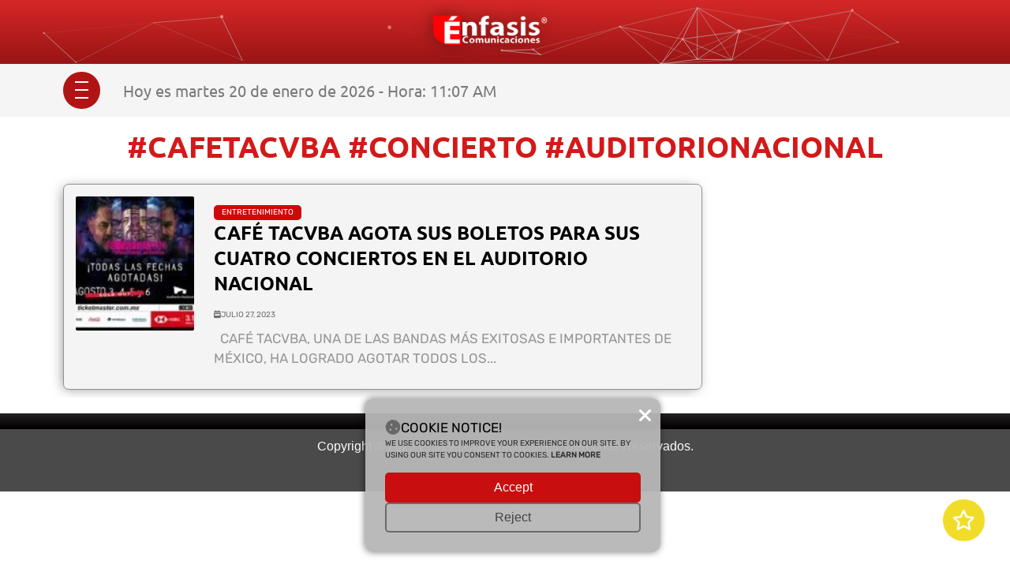

--- FILE ---
content_type: text/html; charset=UTF-8
request_url: https://enfasiscomunicaciones.com/etiqueta/cafetacvba-concierto-auditorionacional/
body_size: 24536
content:
<!doctype html>
<html lang="es">
<head>
	<meta charset="UTF-8">
	<meta name="viewport" content="width=device-width, initial-scale=1">
	<link rel="profile" href="https://gmpg.org/xfn/11">
	<meta name='robots' content='index, follow, max-image-preview:large, max-snippet:-1, max-video-preview:-1' />
	<style>img:is([sizes="auto" i], [sizes^="auto," i]) { contain-intrinsic-size: 3000px 1500px }</style>
	
	<!-- This site is optimized with the Yoast SEO Premium plugin v22.2 (Yoast SEO v22.4) - https://yoast.com/wordpress/plugins/seo/ -->
	<title>#cafetacvba #concierto #auditorionacional archivos - Enfasis Comunicaciones</title>
	<link rel="canonical" href="https://enfasiscomunicaciones.com/etiqueta/cafetacvba-concierto-auditorionacional/" />
	<meta property="og:locale" content="es_MX" />
	<meta property="og:type" content="article" />
	<meta property="og:title" content="#cafetacvba #concierto #auditorionacional archivos" />
	<meta property="og:url" content="https://enfasiscomunicaciones.com/etiqueta/cafetacvba-concierto-auditorionacional/" />
	<meta property="og:site_name" content="Enfasis Comunicaciones" />
	<meta name="twitter:card" content="summary_large_image" />
	<script type="application/ld+json" class="yoast-schema-graph">{"@context":"https://schema.org","@graph":[{"@type":"CollectionPage","@id":"https://enfasiscomunicaciones.com/etiqueta/cafetacvba-concierto-auditorionacional/","url":"https://enfasiscomunicaciones.com/etiqueta/cafetacvba-concierto-auditorionacional/","name":"#cafetacvba #concierto #auditorionacional archivos - Enfasis Comunicaciones","isPartOf":{"@id":"https://enfasiscomunicaciones.com/#website"},"primaryImageOfPage":{"@id":"https://enfasiscomunicaciones.com/etiqueta/cafetacvba-concierto-auditorionacional/#primaryimage"},"image":{"@id":"https://enfasiscomunicaciones.com/etiqueta/cafetacvba-concierto-auditorionacional/#primaryimage"},"thumbnailUrl":"https://enfasiscomunicaciones.com/wp-content/uploads/2023/07/Screenshot_20230727-1719582.jpg","breadcrumb":{"@id":"https://enfasiscomunicaciones.com/etiqueta/cafetacvba-concierto-auditorionacional/#breadcrumb"},"inLanguage":"es"},{"@type":"ImageObject","inLanguage":"es","@id":"https://enfasiscomunicaciones.com/etiqueta/cafetacvba-concierto-auditorionacional/#primaryimage","url":"https://enfasiscomunicaciones.com/wp-content/uploads/2023/07/Screenshot_20230727-1719582.jpg","contentUrl":"https://enfasiscomunicaciones.com/wp-content/uploads/2023/07/Screenshot_20230727-1719582.jpg","width":713,"height":1054},{"@type":"BreadcrumbList","@id":"https://enfasiscomunicaciones.com/etiqueta/cafetacvba-concierto-auditorionacional/#breadcrumb","itemListElement":[{"@type":"ListItem","position":1,"name":"Inicio","item":"https://enfasiscomunicaciones.com/"},{"@type":"ListItem","position":2,"name":"#cafetacvba #concierto #auditorionacional"}]},{"@type":"WebSite","@id":"https://enfasiscomunicaciones.com/#website","url":"https://enfasiscomunicaciones.com/","name":"Énfasis Comunicaciones","description":"Noticias del Valle de México","publisher":{"@id":"https://enfasiscomunicaciones.com/#organization"},"potentialAction":[{"@type":"SearchAction","target":{"@type":"EntryPoint","urlTemplate":"https://enfasiscomunicaciones.com/?s={search_term_string}"},"query-input":"required name=search_term_string"}],"inLanguage":"es"},{"@type":"Organization","@id":"https://enfasiscomunicaciones.com/#organization","name":"Énfasis Comunicaciones","url":"https://enfasiscomunicaciones.com/","logo":{"@type":"ImageObject","inLanguage":"es","@id":"https://enfasiscomunicaciones.com/#/schema/logo/image/","url":"https://enfasiscomunicaciones.com/wp-content/uploads/2023/12/IMG_6600.jpeg","contentUrl":"https://enfasiscomunicaciones.com/wp-content/uploads/2023/12/IMG_6600.jpeg","width":192,"height":192,"caption":"Énfasis Comunicaciones"},"image":{"@id":"https://enfasiscomunicaciones.com/#/schema/logo/image/"},"sameAs":["https://m.facebook.com/EnfasisComunica/"]}]}</script>
	<!-- / Yoast SEO Premium plugin. -->


<link rel='dns-prefetch' href='//www.googletagmanager.com' />
<link rel="alternate" type="application/rss+xml" title="Enfasis Comunicaciones &raquo; Feed" href="https://enfasiscomunicaciones.com/feed/" />
<link rel="alternate" type="application/rss+xml" title="Enfasis Comunicaciones &raquo; RSS de los comentarios" href="https://enfasiscomunicaciones.com/comments/feed/" />
<link rel="alternate" type="application/rss+xml" title="Enfasis Comunicaciones &raquo; #cafetacvba #concierto #auditorionacional RSS de la etiqueta" href="https://enfasiscomunicaciones.com/etiqueta/cafetacvba-concierto-auditorionacional/feed/" />
<!-- enfasiscomunicaciones.com is managing ads with Advanced Ads 1.51.3 – https://wpadvancedads.com/ --><script id="belmo-ready">
			window.advanced_ads_ready=function(e,a){a=a||"complete";var d=function(e){return"interactive"===a?"loading"!==e:"complete"===e};d(document.readyState)?e():document.addEventListener("readystatechange",(function(a){d(a.target.readyState)&&e()}),{once:"interactive"===a})},window.advanced_ads_ready_queue=window.advanced_ads_ready_queue||[];		</script>
		<style id='classic-theme-styles-inline-css'>
/*! This file is auto-generated */
.wp-block-button__link{color:#fff;background-color:#32373c;border-radius:9999px;box-shadow:none;text-decoration:none;padding:calc(.667em + 2px) calc(1.333em + 2px);font-size:1.125em}.wp-block-file__button{background:#32373c;color:#fff;text-decoration:none}
</style>
<style id='global-styles-inline-css'>
:root{--wp--preset--aspect-ratio--square: 1;--wp--preset--aspect-ratio--4-3: 4/3;--wp--preset--aspect-ratio--3-4: 3/4;--wp--preset--aspect-ratio--3-2: 3/2;--wp--preset--aspect-ratio--2-3: 2/3;--wp--preset--aspect-ratio--16-9: 16/9;--wp--preset--aspect-ratio--9-16: 9/16;--wp--preset--color--black: #000000;--wp--preset--color--cyan-bluish-gray: #abb8c3;--wp--preset--color--white: #ffffff;--wp--preset--color--pale-pink: #f78da7;--wp--preset--color--vivid-red: #cf2e2e;--wp--preset--color--luminous-vivid-orange: #ff6900;--wp--preset--color--luminous-vivid-amber: #fcb900;--wp--preset--color--light-green-cyan: #7bdcb5;--wp--preset--color--vivid-green-cyan: #00d084;--wp--preset--color--pale-cyan-blue: #8ed1fc;--wp--preset--color--vivid-cyan-blue: #0693e3;--wp--preset--color--vivid-purple: #9b51e0;--wp--preset--gradient--vivid-cyan-blue-to-vivid-purple: linear-gradient(135deg,rgba(6,147,227,1) 0%,rgb(155,81,224) 100%);--wp--preset--gradient--light-green-cyan-to-vivid-green-cyan: linear-gradient(135deg,rgb(122,220,180) 0%,rgb(0,208,130) 100%);--wp--preset--gradient--luminous-vivid-amber-to-luminous-vivid-orange: linear-gradient(135deg,rgba(252,185,0,1) 0%,rgba(255,105,0,1) 100%);--wp--preset--gradient--luminous-vivid-orange-to-vivid-red: linear-gradient(135deg,rgba(255,105,0,1) 0%,rgb(207,46,46) 100%);--wp--preset--gradient--very-light-gray-to-cyan-bluish-gray: linear-gradient(135deg,rgb(238,238,238) 0%,rgb(169,184,195) 100%);--wp--preset--gradient--cool-to-warm-spectrum: linear-gradient(135deg,rgb(74,234,220) 0%,rgb(151,120,209) 20%,rgb(207,42,186) 40%,rgb(238,44,130) 60%,rgb(251,105,98) 80%,rgb(254,248,76) 100%);--wp--preset--gradient--blush-light-purple: linear-gradient(135deg,rgb(255,206,236) 0%,rgb(152,150,240) 100%);--wp--preset--gradient--blush-bordeaux: linear-gradient(135deg,rgb(254,205,165) 0%,rgb(254,45,45) 50%,rgb(107,0,62) 100%);--wp--preset--gradient--luminous-dusk: linear-gradient(135deg,rgb(255,203,112) 0%,rgb(199,81,192) 50%,rgb(65,88,208) 100%);--wp--preset--gradient--pale-ocean: linear-gradient(135deg,rgb(255,245,203) 0%,rgb(182,227,212) 50%,rgb(51,167,181) 100%);--wp--preset--gradient--electric-grass: linear-gradient(135deg,rgb(202,248,128) 0%,rgb(113,206,126) 100%);--wp--preset--gradient--midnight: linear-gradient(135deg,rgb(2,3,129) 0%,rgb(40,116,252) 100%);--wp--preset--font-size--small: 13px;--wp--preset--font-size--medium: 20px;--wp--preset--font-size--large: 36px;--wp--preset--font-size--x-large: 42px;--wp--preset--spacing--20: 0.44rem;--wp--preset--spacing--30: 0.67rem;--wp--preset--spacing--40: 1rem;--wp--preset--spacing--50: 1.5rem;--wp--preset--spacing--60: 2.25rem;--wp--preset--spacing--70: 3.38rem;--wp--preset--spacing--80: 5.06rem;--wp--preset--shadow--natural: 6px 6px 9px rgba(0, 0, 0, 0.2);--wp--preset--shadow--deep: 12px 12px 50px rgba(0, 0, 0, 0.4);--wp--preset--shadow--sharp: 6px 6px 0px rgba(0, 0, 0, 0.2);--wp--preset--shadow--outlined: 6px 6px 0px -3px rgba(255, 255, 255, 1), 6px 6px rgba(0, 0, 0, 1);--wp--preset--shadow--crisp: 6px 6px 0px rgba(0, 0, 0, 1);}:where(.is-layout-flex){gap: 0.5em;}:where(.is-layout-grid){gap: 0.5em;}body .is-layout-flex{display: flex;}.is-layout-flex{flex-wrap: wrap;align-items: center;}.is-layout-flex > :is(*, div){margin: 0;}body .is-layout-grid{display: grid;}.is-layout-grid > :is(*, div){margin: 0;}:where(.wp-block-columns.is-layout-flex){gap: 2em;}:where(.wp-block-columns.is-layout-grid){gap: 2em;}:where(.wp-block-post-template.is-layout-flex){gap: 1.25em;}:where(.wp-block-post-template.is-layout-grid){gap: 1.25em;}.has-black-color{color: var(--wp--preset--color--black) !important;}.has-cyan-bluish-gray-color{color: var(--wp--preset--color--cyan-bluish-gray) !important;}.has-white-color{color: var(--wp--preset--color--white) !important;}.has-pale-pink-color{color: var(--wp--preset--color--pale-pink) !important;}.has-vivid-red-color{color: var(--wp--preset--color--vivid-red) !important;}.has-luminous-vivid-orange-color{color: var(--wp--preset--color--luminous-vivid-orange) !important;}.has-luminous-vivid-amber-color{color: var(--wp--preset--color--luminous-vivid-amber) !important;}.has-light-green-cyan-color{color: var(--wp--preset--color--light-green-cyan) !important;}.has-vivid-green-cyan-color{color: var(--wp--preset--color--vivid-green-cyan) !important;}.has-pale-cyan-blue-color{color: var(--wp--preset--color--pale-cyan-blue) !important;}.has-vivid-cyan-blue-color{color: var(--wp--preset--color--vivid-cyan-blue) !important;}.has-vivid-purple-color{color: var(--wp--preset--color--vivid-purple) !important;}.has-black-background-color{background-color: var(--wp--preset--color--black) !important;}.has-cyan-bluish-gray-background-color{background-color: var(--wp--preset--color--cyan-bluish-gray) !important;}.has-white-background-color{background-color: var(--wp--preset--color--white) !important;}.has-pale-pink-background-color{background-color: var(--wp--preset--color--pale-pink) !important;}.has-vivid-red-background-color{background-color: var(--wp--preset--color--vivid-red) !important;}.has-luminous-vivid-orange-background-color{background-color: var(--wp--preset--color--luminous-vivid-orange) !important;}.has-luminous-vivid-amber-background-color{background-color: var(--wp--preset--color--luminous-vivid-amber) !important;}.has-light-green-cyan-background-color{background-color: var(--wp--preset--color--light-green-cyan) !important;}.has-vivid-green-cyan-background-color{background-color: var(--wp--preset--color--vivid-green-cyan) !important;}.has-pale-cyan-blue-background-color{background-color: var(--wp--preset--color--pale-cyan-blue) !important;}.has-vivid-cyan-blue-background-color{background-color: var(--wp--preset--color--vivid-cyan-blue) !important;}.has-vivid-purple-background-color{background-color: var(--wp--preset--color--vivid-purple) !important;}.has-black-border-color{border-color: var(--wp--preset--color--black) !important;}.has-cyan-bluish-gray-border-color{border-color: var(--wp--preset--color--cyan-bluish-gray) !important;}.has-white-border-color{border-color: var(--wp--preset--color--white) !important;}.has-pale-pink-border-color{border-color: var(--wp--preset--color--pale-pink) !important;}.has-vivid-red-border-color{border-color: var(--wp--preset--color--vivid-red) !important;}.has-luminous-vivid-orange-border-color{border-color: var(--wp--preset--color--luminous-vivid-orange) !important;}.has-luminous-vivid-amber-border-color{border-color: var(--wp--preset--color--luminous-vivid-amber) !important;}.has-light-green-cyan-border-color{border-color: var(--wp--preset--color--light-green-cyan) !important;}.has-vivid-green-cyan-border-color{border-color: var(--wp--preset--color--vivid-green-cyan) !important;}.has-pale-cyan-blue-border-color{border-color: var(--wp--preset--color--pale-cyan-blue) !important;}.has-vivid-cyan-blue-border-color{border-color: var(--wp--preset--color--vivid-cyan-blue) !important;}.has-vivid-purple-border-color{border-color: var(--wp--preset--color--vivid-purple) !important;}.has-vivid-cyan-blue-to-vivid-purple-gradient-background{background: var(--wp--preset--gradient--vivid-cyan-blue-to-vivid-purple) !important;}.has-light-green-cyan-to-vivid-green-cyan-gradient-background{background: var(--wp--preset--gradient--light-green-cyan-to-vivid-green-cyan) !important;}.has-luminous-vivid-amber-to-luminous-vivid-orange-gradient-background{background: var(--wp--preset--gradient--luminous-vivid-amber-to-luminous-vivid-orange) !important;}.has-luminous-vivid-orange-to-vivid-red-gradient-background{background: var(--wp--preset--gradient--luminous-vivid-orange-to-vivid-red) !important;}.has-very-light-gray-to-cyan-bluish-gray-gradient-background{background: var(--wp--preset--gradient--very-light-gray-to-cyan-bluish-gray) !important;}.has-cool-to-warm-spectrum-gradient-background{background: var(--wp--preset--gradient--cool-to-warm-spectrum) !important;}.has-blush-light-purple-gradient-background{background: var(--wp--preset--gradient--blush-light-purple) !important;}.has-blush-bordeaux-gradient-background{background: var(--wp--preset--gradient--blush-bordeaux) !important;}.has-luminous-dusk-gradient-background{background: var(--wp--preset--gradient--luminous-dusk) !important;}.has-pale-ocean-gradient-background{background: var(--wp--preset--gradient--pale-ocean) !important;}.has-electric-grass-gradient-background{background: var(--wp--preset--gradient--electric-grass) !important;}.has-midnight-gradient-background{background: var(--wp--preset--gradient--midnight) !important;}.has-small-font-size{font-size: var(--wp--preset--font-size--small) !important;}.has-medium-font-size{font-size: var(--wp--preset--font-size--medium) !important;}.has-large-font-size{font-size: var(--wp--preset--font-size--large) !important;}.has-x-large-font-size{font-size: var(--wp--preset--font-size--x-large) !important;}
:where(.wp-block-post-template.is-layout-flex){gap: 1.25em;}:where(.wp-block-post-template.is-layout-grid){gap: 1.25em;}
:where(.wp-block-columns.is-layout-flex){gap: 2em;}:where(.wp-block-columns.is-layout-grid){gap: 2em;}
:root :where(.wp-block-pullquote){font-size: 1.5em;line-height: 1.6;}
</style>
<link rel='stylesheet' id='wpo_min-header-0-css' href='https://enfasiscomunicaciones.com/wp-content/cache/wpo-minify/1766004337/assets/wpo-minify-header-6a039fad.min.css' media='all' />
<script id="wpo_min-header-0-js-extra">
var advads_options = {"blog_id":"1","privacy":{"enabled":false,"state":"not_needed"}};
</script>
<script src="https://enfasiscomunicaciones.com/wp-content/cache/wpo-minify/1766004337/assets/wpo-minify-header-218d3991.min.js" id="wpo_min-header-0-js"></script>

<!-- Google tag (gtag.js) snippet added by Site Kit -->
<!-- Fragmento de código de Google Analytics añadido por Site Kit -->
<script src="https://www.googletagmanager.com/gtag/js?id=GT-WK2DPX5D" id="google_gtagjs-js" async></script>
<script id="google_gtagjs-js-after">
window.dataLayer = window.dataLayer || [];function gtag(){dataLayer.push(arguments);}
gtag("set","linker",{"domains":["enfasiscomunicaciones.com"]});
gtag("js", new Date());
gtag("set", "developer_id.dZTNiMT", true);
gtag("config", "GT-WK2DPX5D");
</script>
<link rel="https://api.w.org/" href="https://enfasiscomunicaciones.com/wp-json/" /><link rel="alternate" title="JSON" type="application/json" href="https://enfasiscomunicaciones.com/wp-json/wp/v2/tags/13809" /><link rel="EditURI" type="application/rsd+xml" title="RSD" href="https://enfasiscomunicaciones.com/xmlrpc.php?rsd" />
<meta name="generator" content="WordPress 6.7.4" />
<meta name="generator" content="Site Kit by Google 1.170.0" /><script type="text/javascript">
		var advadsCfpQueue = [];
		var advadsCfpAd = function( adID ){
			if ( 'undefined' == typeof advadsProCfp ) { advadsCfpQueue.push( adID ) } else { advadsProCfp.addElement( adID ) }
		};
		</script>
		<meta name="generator" content="Elementor 3.20.4; features: e_optimized_assets_loading, e_optimized_css_loading, additional_custom_breakpoints, block_editor_assets_optimize, e_image_loading_optimization; settings: css_print_method-external, google_font-disabled, font_display-swap">
<link rel="icon" href="https://enfasiscomunicaciones.com/wp-content/uploads/2023/02/Icono-150x150.png" sizes="32x32" />
<link rel="icon" href="https://enfasiscomunicaciones.com/wp-content/uploads/2023/02/Icono.png" sizes="192x192" />
<link rel="apple-touch-icon" href="https://enfasiscomunicaciones.com/wp-content/uploads/2023/02/Icono.png" />
<meta name="msapplication-TileImage" content="https://enfasiscomunicaciones.com/wp-content/uploads/2023/02/Icono.png" />
</head>
<body class="archive tag tag-cafetacvba-concierto-auditorionacional tag-13809 wp-custom-logo elementor-default elementor-template-full-width elementor-kit-49889 aa-prefix-belmo- elementor-page-61028">


<a class="skip-link screen-reader-text" href="#content">Ir al contenido</a>

		<div data-elementor-type="header" data-elementor-id="61033" class="elementor elementor-61033 elementor-location-header" data-elementor-post-type="elementor_library">
					<section class="elementor-section elementor-top-section elementor-element elementor-element-664a439 elementor-section-full_width elementor-section-height-default elementor-section-height-default" data-id="664a439" data-element_type="section" data-settings="{&quot;background_background&quot;:&quot;gradient&quot;}">
						<div class="elementor-container elementor-column-gap-default">
					<div class="elementor-column elementor-col-100 elementor-top-column elementor-element elementor-element-1346bdc" data-id="1346bdc" data-element_type="column">
			<div class="elementor-widget-wrap elementor-element-populated">
						<div class="elementor-element elementor-element-7fc4df8 elementor-widget elementor-widget-theme-site-logo elementor-widget-image" data-id="7fc4df8" data-element_type="widget" id="Logotipo-Cabecera" data-widget_type="theme-site-logo.default">
				<div class="elementor-widget-container">
			<style>/*! elementor - v3.20.0 - 10-04-2024 */
.elementor-widget-image{text-align:center}.elementor-widget-image a{display:inline-block}.elementor-widget-image a img[src$=".svg"]{width:48px}.elementor-widget-image img{vertical-align:middle;display:inline-block}</style>						<a href="https://enfasiscomunicaciones.com">
			<img fetchpriority="high" width="1564" height="460" src="https://enfasiscomunicaciones.com/wp-content/uploads/2023/02/Logo-Enfasis.png.webp" class="attachment-full size-full wp-image-61154" alt="" srcset="https://enfasiscomunicaciones.com/wp-content/uploads/2023/02/Logo-Enfasis.png.webp 1564w, https://enfasiscomunicaciones.com/wp-content/uploads/2023/02/Logo-Enfasis-300x88.png.webp 300w, https://enfasiscomunicaciones.com/wp-content/uploads/2023/02/Logo-Enfasis-1000x294.png.webp 1000w, https://enfasiscomunicaciones.com/wp-content/uploads/2023/02/Logo-Enfasis-768x226.png.webp 768w, https://enfasiscomunicaciones.com/wp-content/uploads/2023/02/Logo-Enfasis-1536x452.png.webp 1536w" sizes="(max-width: 1564px) 100vw, 1564px" />				</a>
									</div>
				</div>
					</div>
		</div>
					</div>
		</section>
				<section class="elementor-section elementor-top-section elementor-element elementor-element-26f99be elementor-section-boxed elementor-section-height-default elementor-section-height-default" data-id="26f99be" data-element_type="section" data-settings="{&quot;background_background&quot;:&quot;classic&quot;,&quot;sticky&quot;:&quot;top&quot;,&quot;sticky_on&quot;:[&quot;desktop&quot;,&quot;tablet&quot;,&quot;mobile&quot;],&quot;sticky_offset&quot;:0,&quot;sticky_effects_offset&quot;:0}">
						<div class="elementor-container elementor-column-gap-default">
					<div class="elementor-column elementor-col-33 elementor-top-column elementor-element elementor-element-4ff3b6b" data-id="4ff3b6b" data-element_type="column">
			<div class="elementor-widget-wrap elementor-element-populated">
						<div class="elementor-element elementor-element-39c7182 elementor-widget-mobile__width-auto elementor-widget elementor-widget-ucaddon_ue_side_menu" data-id="39c7182" data-element_type="widget" data-widget_type="ucaddon_ue_side_menu.default">
				<div class="elementor-widget-container">
			<!-- start Side Menu -->
		<link id='font-awesome-css' href='https://enfasiscomunicaciones.com/wp-content/plugins/unlimited-elements-for-elementor-premium/assets_libraries/font-awesome6/fontawesome-all.min.css' type='text/css' rel='stylesheet' >
		<link id='font-awesome-4-shim-css' href='https://enfasiscomunicaciones.com/wp-content/plugins/unlimited-elements-for-elementor-premium/assets_libraries/font-awesome6/fontawesome-v4-shims.min.css' type='text/css' rel='stylesheet' >

			<style type="text/css">/* widget: Side Menu */

#uc_ue_side_menu_elementor_39c7182 *
{
  box-sizing:border-box;
  -webkit-box-sizing: border-box;
  -moz-box-sizing: border-box;
}

body.uc-menu-push{
  	transition: padding-left 0.5s, padding-right 0.5s;
}

.swiper-container{
  transition: transform 0.5s;
}

  body.menu-opened{
      overflow: hidden;
  }

#uc_ue_side_menu_elementor_39c7182 .uc-side-menu-wrapper
{
  position:relative;
}

#uc_ue_side_menu_elementor_39c7182 .uc-menu-button-wrapper{
	position: relative;
}


#uc_ue_side_menu_elementor_39c7182 .menu-right-open {
	width: 400px;
	top: 0;
	right: 0;
	margin-right: 0px;
	margin-left: 0px;
	transition: 0.5s;
	z-index: 999999;
	position: fixed;
}

#uc_ue_side_menu_elementor_39c7182 .menu-right-close {
	width: 400px;
	top: 0;
	right: 0;
	margin-right: -400px;
	transition: 0.5s;
	z-index: 1;
	height: 100%;
	position: fixed;
}

#uc_ue_side_menu_elementor_39c7182 .menu-left-open {
	width: 400px;
	top: 0;
	left: 0;
	margin-right: 0px;
	margin-left: 0px;
	transition: 0.5s;
	z-index: 999999;
	height: 100%;
	position: fixed;
}

#uc_ue_side_menu_elementor_39c7182 .menu-left-close {
	width: 400px;
	top: 0;
	left: 0;
	margin-left: -400px;
	transition: 0.5s;
	z-index: 1;
	height: 100%;
	position: fixed;
}
	
#uc_ue_side_menu_elementor_39c7182 .uc-menu-item-pointer {
    display: inline-block;
    margin:0px 15px;
    vertical-align: middle;
}






#uc_ue_side_menu_elementor_39c7182 .uc-side-menu-items
{
  position:relative;
  height:100vh;
  overflow-x: hidden;
  transition:1s;
  display:flex;
  flex-direction:column;
}

#uc_ue_side_menu_elementor_39c7182 .open_side_menu
{
  cursor:pointer;
  align-items:center;
  justify-content:center;
  transition: 0.4s ease;
  position: relative;
  line-height:1em;
    z-index: 1000000;
      	display: flex;
  }

#uc_ue_side_menu_elementor_39c7182 .open_side_menu svg
{
  height:1em;
  width:1em;
}

#uc_ue_side_menu_elementor_39c7182 .open_side_menu_toggle
{
  position: relative;
  -webkit-box-flex: 0;
  flex: none;
  width: 100%;
  height: 2px;
  display: flex;
  align-items: center;
  justify-content: center;
  transition: all 0.4s ease;
}
#uc_ue_side_menu_elementor_39c7182 .open_side_menu_toggle:before,
#uc_ue_side_menu_elementor_39c7182 .open_side_menu_toggle:after {
  content: '';
  position: absolute;
  z-index: 1;
  top: -10px;
  left: 0;
  width: 100%;
  height: 2px;
  background: inherit;
}
	
#uc_ue_side_menu_elementor_39c7182 .open_side_menu_toggle:after {
  top: 10px;
}

#uc_ue_side_menu_elementor_39c7182 .uc-close-side-menu
{
  display: none;
}  
	

#uc_ue_side_menu_elementor_39c7182 .open_side_menu.uc-close-action .open_side_menu_toggle
{
  -webkit-transform: rotate(90deg);
  transform: rotate(135deg);
}
#uc_ue_side_menu_elementor_39c7182 .open_side_menu.uc-close-action .open_side_menu_toggle:before,
#uc_ue_side_menu_elementor_39c7182 .open_side_menu.uc-close-action .open_side_menu_toggle:after
{
  top: 0;
  -webkit-transform: rotate(90deg);
  transform: rotate(90deg);
}
#uc_ue_side_menu_elementor_39c7182 .open_side_menu.uc-close-action .open_side_menu_toggle:after
{
 opacity: 0;
}
#uc_ue_side_menu_elementor_39c7182 .open_side_menu.uc-close-action:hover .open_side_menu_toggle
{
  -webkit-transform: rotate(225deg);
  transform: rotate(225deg);
}


#uc_ue_side_menu_elementor_39c7182 .uc-side-menu-title
{
  text-align:center;
}

.menu-left-open .uc-close-side-menu, .menu-right-open .uc-close-side-menu
{
  display:flex;
  opacity:1;
}

.menu-left-close .uc-close-side-menu, .menu-right-close .uc-close-side-menu
{
  display:none;
}

.uc-close-side-menu
{
  line-height:1em;
}

.uc-close-side-menu svg
{
  height:1em;
  width:1em;
}
#uc_ue_side_menu_elementor_39c7182 .side-menu-after
{
  width:83%;
  flex-grow:1;
  display:flex;
}
  
#uc_ue_side_menu_elementor_39c7182 .menu-left-open .ue_side_menu_overlay, #uc_ue_side_menu_elementor_39c7182 .menu-right-open .ue_side_menu_overlay
{
  display:block;
  opacity:1;
  transition:1s;
}

#uc_ue_side_menu_elementor_39c7182 .menu-left-close .ue_side_menu_overlay, #uc_ue_side_menu_elementor_39c7182 .menu-right-close .ue_side_menu_overlay
{
  display:none;
  opacity:0;
  transition:1s;
}

#uc_ue_side_menu_elementor_39c7182 .uc-close-side-menu
{
  position:absolute;
  left:-50px;
  cursor:pointer;
  justify-content:center;
  align-items:center;
  z-index:1;
}


#uc_ue_side_menu_elementor_39c7182 .uc-side-menu-items ul
{
  padding:0px;
  margin-left:0px;
  margin-right: 0;
  margin-bottom: 0;
  list-style:none;
}

#uc_ue_side_menu_elementor_39c7182 .uc-side-menu-items ul a
{
  display:flex;
  align-items: center;
  justify-content: start;
  text-decoration:none;
  position:relative;
}


#uc_ue_side_menu_elementor_39c7182 .sub-menu {
    overflow: hidden;
    list-style: none;
    height: auto;
    transition: 0.5s;
  	
}

#uc_ue_side_menu_elementor_39c7182 .side-menu-search-holder
{
  display:flex;
  overflow:hidden;
}

#uc_ue_side_menu_elementor_39c7182 .side-menu-search-holder input
{
  border:none;
  border-radius:0px;
  flex:1;
  min-width: 0;
  
}
#uc_ue_side_menu_elementor_39c7182 .side-menu-search-holder button
{
  border:none;
  display:flex;
  cursor:pointer;
  align-items:center;
  justify-content:center;
  border-radius:0px;
  flex-grow: 0;
  flex-shrink: 0;
}

#uc_ue_side_menu_elementor_39c7182 .side-menu-buttons
{
  display:flex;
}

#uc_ue_side_menu_elementor_39c7182 .side-menu-button
{
  flex:1;
  text-decoration:none;
}

.side-menu-button
{
  font-size:12px;
}


#uc_ue_side_menu_elementor_39c7182  .ue_side_menu_overlay
{
  position:fixed;
  top:0;
  bottom:0;
  left:0;
  right:0;
  transition:1s;
  opacity:0;
}



	

  








/* On screens that are 768px */
@media screen and (max-width: 768px) {
  
  #uc_ue_side_menu_elementor_39c7182 .menu-right-open {
      width: ;
  }

  #uc_ue_side_menu_elementor_39c7182 .menu-right-close {
      width: ;
      margin-right: -;

  }

  #uc_ue_side_menu_elementor_39c7182 .menu-left-open {
      width: ;	
  }

  #uc_ue_side_menu_elementor_39c7182 .menu-left-close {
      width: ;
      margin-left: -;
  }
}

/* On screens that are 420px */
@media screen and (max-width: 420px) {
  
  #uc_ue_side_menu_elementor_39c7182 .menu-right-open {
      width: 70%;
  }

  #uc_ue_side_menu_elementor_39c7182 .menu-right-close {
      width: 70%;
      margin-right: -70%;

  }

  #uc_ue_side_menu_elementor_39c7182 .menu-left-open {
      width: 70%;

  }

  #uc_ue_side_menu_elementor_39c7182 .menu-left-close {
      width: 70%;
      margin-left: -70%;
  }
  
}

</style>

			<div id="uc_ue_side_menu_elementor_39c7182" class="uc-side-menu-main-wrapper" data-closeonbody="true" data-push="true" data-push-mobile="true" data-expand="false" data-first-expand="false" data-clickable="true" data-closeothers="true" data-push-method="padding">
     
      <div class="uc-menu-button-wrapper" style="display:flex; justify-content:flex-start;">
          
               <div class="open_side_menu">
                                    <div class="open_side_menu_toggle"></div>
                         	   </div>
          
      </div>
  
  	          <div class="uc-side-menu-expand-icon" style="display: none"><i class='fas fa-angle-double-down'></i></div>
        <div class="uc-side-menu-collapse-icon" style="display: none"><i class='fas fa-angle-up'></i></div>
  	    
      <div class="uc-side-menu-wrapper menu-left-close" data-name="" data-openonload="false" style="display: none;">
        			                        <div class="ue_side_menu_overlay"></div>
        		            
                        <div class="uc-close-side-menu"><i class='fas fa-times'></i></div>
                    
          <div class="side-menu-holder">
              <div class="uc-side-menu-items">
                 
                
                  <div class="uc-header">
                      
                                            
                  </div>
                
                                
                                    <div class="side-menu-search">
                    <div class="side-menu-search-holder">
                      <input type="text" class="side-menu-search-input" placeholder="Buscar..." data-urlbase="https://enfasiscomunicaciones.com">
                      <button class="side-menu-search-button-search"><i class='fas fa-search'></i></button>
                    </div>
                  </div>
                                  
                                    <div class="side-menu-buttons">
                    <a href="#" class="side-menu-button" >
  <div class="side-menu-button-icon">
  <i class='far fa-comment-alt'></i>
  </div>
  Contacto
</a>
<a href="https://openinapp.link/tvzaq" class="side-menu-button" >
  <div class="side-menu-button-icon">
  <i class='fas fa-desktop'></i>
  </div>
  Enfasis TV
</a>

                  </div>
                                    
                  <div></div>
                                    
                   <ul id="menu-principal" class="uc-list-menu"><li id="menu-item-61291" class="menu-item menu-item-type-post_type menu-item-object-page menu-item-home menu-item-61291"><a href="https://enfasiscomunicaciones.com/">Inicio</a></li>
<li id="menu-item-61470" class="menu-item menu-item-type-taxonomy menu-item-object-category menu-item-61470"><a href="https://enfasiscomunicaciones.com/categoria/noticias/">Noticias</a></li>
<li id="menu-item-61469" class="menu-item menu-item-type-taxonomy menu-item-object-category menu-item-61469"><a href="https://enfasiscomunicaciones.com/categoria/municipios/">Municipios</a></li>
<li id="menu-item-61468" class="menu-item menu-item-type-taxonomy menu-item-object-category menu-item-61468"><a href="https://enfasiscomunicaciones.com/categoria/entretenimiento/">Entretenimiento</a></li>
<li id="menu-item-61467" class="menu-item menu-item-type-taxonomy menu-item-object-category menu-item-61467"><a href="https://enfasiscomunicaciones.com/categoria/deportes/">Deportes</a></li>
<li id="menu-item-61466" class="menu-item menu-item-type-taxonomy menu-item-object-category menu-item-61466"><a href="https://enfasiscomunicaciones.com/categoria/ciencia-y-tecnologia/">Ciencia y tecnología</a></li>
<li id="menu-item-61474" class="menu-item menu-item-type-taxonomy menu-item-object-category menu-item-61474"><a href="https://enfasiscomunicaciones.com/categoria/sexualidad/">Sexualidad</a></li>
<li id="menu-item-61471" class="menu-item menu-item-type-taxonomy menu-item-object-category menu-item-61471"><a href="https://enfasiscomunicaciones.com/categoria/opinion/">Opinión</a></li>
<li id="menu-item-61472" class="menu-item menu-item-type-taxonomy menu-item-object-category menu-item-61472"><a href="https://enfasiscomunicaciones.com/categoria/paranormal/">Paranormal</a></li>
<li id="menu-item-61473" class="menu-item menu-item-type-taxonomy menu-item-object-category menu-item-61473"><a href="https://enfasiscomunicaciones.com/categoria/salud-y-bienestar/">Salud y bienestar</a></li>
</ul>                 
                   <div class="side-menu-after"></div>
                
                  		
                
              </div>
          </div>
      </div>
  
</div>
			<!-- end Side Menu -->		</div>
				</div>
					</div>
		</div>
				<div class="elementor-column elementor-col-33 elementor-top-column elementor-element elementor-element-04b6c20" data-id="04b6c20" data-element_type="column">
			<div class="elementor-widget-wrap elementor-element-populated">
						<div class="elementor-element elementor-element-b981024 elementor-widget-mobile__width-initial elementor-widget elementor-widget-text-editor" data-id="b981024" data-element_type="widget" data-widget_type="text-editor.default">
				<div class="elementor-widget-container">
			<style>/*! elementor - v3.20.0 - 10-04-2024 */
.elementor-widget-text-editor.elementor-drop-cap-view-stacked .elementor-drop-cap{background-color:#69727d;color:#fff}.elementor-widget-text-editor.elementor-drop-cap-view-framed .elementor-drop-cap{color:#69727d;border:3px solid;background-color:transparent}.elementor-widget-text-editor:not(.elementor-drop-cap-view-default) .elementor-drop-cap{margin-top:8px}.elementor-widget-text-editor:not(.elementor-drop-cap-view-default) .elementor-drop-cap-letter{width:1em;height:1em}.elementor-widget-text-editor .elementor-drop-cap{float:left;text-align:center;line-height:1;font-size:50px}.elementor-widget-text-editor .elementor-drop-cap-letter{display:inline-block}</style>				<div id="current-date-time"></div>
<script>
    function updateClock() {
        // Obtenemos la hora y el día actual
        var currentDate = new Date();
        var day = currentDate.getDate();
        var month = currentDate.getMonth();
        // Los meses en JavaScript comienzan desde 0
        var year = currentDate.getFullYear();
        var hours = currentDate.getHours();
        var minutes = currentDate.getMinutes();
        // Nombres de los días de la semana y de los meses
        var dayNames = ["domingo", "lunes", "martes", "miércoles", "jueves", "viernes", "sábado"];
        var monthNames = ["enero", "febrero", "marzo", "abril", "mayo", "junio", "julio", "agosto", "septiembre", "octubre", "noviembre", "diciembre"];
        // Formateamos la hora
        var ampm = hours >= 12 ? 'PM' : 'AM';
        hours = hours % 12;
        hours = hours ? hours : 12; // El reloj en 12 horas
        var formattedTime = hours + ':' + (minutes < 10 ? '0' : '') + minutes + ' ' + ampm;
        // Formateamos la fecha y el día de la semana
        var formattedDate = dayNames[currentDate.getDay()] + " " + day + " de " + monthNames[month] + " de " + year;
        // Mostramos la fecha y la hora en el cuadro de texto
        document.getElementById('current-date-time').innerHTML = "Hoy es " + formattedDate + " - Hora: " + formattedTime;
    }

    // Actualizar el reloj cada segundo (1000 milisegundos)
    setInterval(updateClock, 1000);

    // Llamar a la función una vez para mostrar la hora inicial
    updateClock();
</script>
						</div>
				</div>
					</div>
		</div>
				<div class="elementor-column elementor-col-33 elementor-top-column elementor-element elementor-element-a28eaf3" data-id="a28eaf3" data-element_type="column">
			<div class="elementor-widget-wrap">
							</div>
		</div>
					</div>
		</section>
				</div>
				<div data-elementor-type="archive" data-elementor-id="61028" class="elementor elementor-61028 elementor-location-archive" data-elementor-post-type="elementor_library">
					<section class="elementor-section elementor-top-section elementor-element elementor-element-291cfa5 elementor-section-boxed elementor-section-height-default elementor-section-height-default" data-id="291cfa5" data-element_type="section">
						<div class="elementor-container elementor-column-gap-default">
					<div class="elementor-column elementor-col-100 elementor-top-column elementor-element elementor-element-3e96d7d" data-id="3e96d7d" data-element_type="column">
			<div class="elementor-widget-wrap elementor-element-populated">
						<div class="elementor-element elementor-element-6b87be8 elementor-widget elementor-widget-theme-archive-title elementor-page-title elementor-widget-heading" data-id="6b87be8" data-element_type="widget" data-widget_type="theme-archive-title.default">
				<div class="elementor-widget-container">
			<style>/*! elementor - v3.20.0 - 10-04-2024 */
.elementor-heading-title{padding:0;margin:0;line-height:1}.elementor-widget-heading .elementor-heading-title[class*=elementor-size-]>a{color:inherit;font-size:inherit;line-height:inherit}.elementor-widget-heading .elementor-heading-title.elementor-size-small{font-size:15px}.elementor-widget-heading .elementor-heading-title.elementor-size-medium{font-size:19px}.elementor-widget-heading .elementor-heading-title.elementor-size-large{font-size:29px}.elementor-widget-heading .elementor-heading-title.elementor-size-xl{font-size:39px}.elementor-widget-heading .elementor-heading-title.elementor-size-xxl{font-size:59px}</style><h1 class="elementor-heading-title elementor-size-default">#cafetacvba #concierto #auditorionacional</h1>		</div>
				</div>
					</div>
		</div>
					</div>
		</section>
				<section class="elementor-section elementor-top-section elementor-element elementor-element-f39d701 elementor-section-boxed elementor-section-height-default elementor-section-height-default" data-id="f39d701" data-element_type="section">
						<div class="elementor-container elementor-column-gap-default">
					<div class="elementor-column elementor-col-50 elementor-top-column elementor-element elementor-element-5143b48" data-id="5143b48" data-element_type="column">
			<div class="elementor-widget-wrap elementor-element-populated">
						<div class="elementor-element elementor-element-6ca2b1f elementor-widget elementor-widget-ucaddon_post_list" data-id="6ca2b1f" data-element_type="widget" data-widget_type="ucaddon_post_list.default">
				<div class="elementor-widget-container">
			<!-- start Post List -->
		<link id='font-awesome-css' href='https://enfasiscomunicaciones.com/wp-content/plugins/unlimited-elements-for-elementor-premium/assets_libraries/font-awesome6/fontawesome-all.min.css' type='text/css' rel='stylesheet' >
		<link id='font-awesome-4-shim-css' href='https://enfasiscomunicaciones.com/wp-content/plugins/unlimited-elements-for-elementor-premium/assets_libraries/font-awesome6/fontawesome-v4-shims.min.css' type='text/css' rel='stylesheet' >

			<style type="text/css">/* widget: Post List */


@keyframes uc_post_list_elementor_6ca2b1f__item-animation {
  0% {
            
        	        	filter: blur(4px);
			
    	    opacity: 0;
  }
  100% {
            
        	            filter: blur(0px);
            
    		opacity: 1;
  }
}


#uc_post_list_elementor_6ca2b1f .uc_post_list_box{
	opacity:0;
}


#uc_post_list_elementor_6ca2b1f .uc-entrance-animate {
  opacity:1;
}

#uc_post_list_elementor_6ca2b1f .uc-entrance-animate {
	animation: uc_post_list_elementor_6ca2b1f__item-animation 0.215s cubic-bezier(0.470, 0.000, 0.745, 0.715) both;
}

			

#uc_post_list_elementor_6ca2b1f{
  display:grid;
}

#uc_post_list_elementor_6ca2b1f .uc_post_list_image div{
  background-size:cover;
  background-position:center;
}

.uc_post_list .uc_post_list_box{
	position: relative;
	overflow: hidden;
	display: flex;
}

#uc_post_list_elementor_6ca2b1f .uc_post_list_image{
  flex-grow:0;
  flex-shrink:0;
  overflow: hidden;
}

#uc_post_list_elementor_6ca2b1f .uc_post_list_image img{
  width:100%;
  height:100%;
  display:block;
  transition:0.3s;  
}

.uc_post_list_title a{
	color: #333333;
    display: block;
}

.uc_post_list_date{
	font-size: 12px;
}

#uc_post_list_elementor_6ca2b1f .uc_post_list_content{
  display:flex;
  flex-direction:column;
  flex:1;
}

#uc_post_list_elementor_6ca2b1f .uc_more_btn{
  text-align:center;
  text-decoration:none;
  transition:0.3s;
}

#uc_post_list_elementor_6ca2b1f .button-on-side{
  display:flex;
  align-items:center;
}

#uc_post_list_elementor_6ca2b1f .ue-grid-item-category{
  display: flex;
  align-items: center;
}

.ue-grid-item-category a{
  display:inline-block;
  font-size:10px;
  text-transform:uppercase;
}

#uc_post_list_elementor_6ca2b1f .ue-meta-data{  
  display:flex;
  flex-wrap: wrap;
  line-height:1em;
}

#uc_post_list_elementor_6ca2b1f .ue-grid-item-meta-data{
      display:inline-flex;
      align-items:center;
}

.ue-grid-item-meta-data{
  font-size:12px;
}

#uc_post_list_elementor_6ca2b1f .ue-grid-item-meta-data-icon{
  line-height:1em;
}

#uc_post_list_elementor_6ca2b1f .ue-grid-item-meta-data-icon svg{
  width:1em;
  height:1em;
} 

#uc_post_list_elementor_6ca2b1f .ue-debug-meta{
  padding:10px;
  border:1px solid red;
  position:relative;
  line-height:1.5em;
  font-size:11px;
  width:100%;
}

.uc-remote-parent .uc_post_list_box{
	cursor:pointer;
}

#uc_post_list_elementor_6ca2b1f .ue-post-link-overlay{
  display:block;
  position:absolute;
  top:0;
  bottom:0;
  right:0;
  left:0;
}




</style>

			<div class="uc_post_list uc-items-wrapper uc-filterable-grid uc-remote-parent " id="uc_post_list_elementor_6ca2b1f"  data-ajax='true'  data-filterbehave='ajax'  querydata='{&quot;count_posts&quot;:1,&quot;total_posts&quot;:1,&quot;page&quot;:1,&quot;num_pages&quot;:1,&quot;orderby&quot;:&quot;date&quot;,&quot;orderdir&quot;:&quot;desc&quot;}'  data-remoteid='auto' data-widgetname='Post List'>    	
  <div class="uc_post_list_box" data-category="Entretenimiento">

  
  	    <div class="uc_post_list_image">
      <a href="https://enfasiscomunicaciones.com/cafe-tacvba-agota-sus-boletos-para-sus-cuatro-conciertos-en-el-auditorio-nacional/" target="_self" title="CAFÉ TACVBA AGOTA SUS BOLETOS PARA SUS CUATRO CONCIERTOS EN EL AUDITORIO NACIONAL">
          
            <img  src="https://enfasiscomunicaciones.com/wp-content/uploads/2023/07/Screenshot_20230727-1719582-150x150.jpg" alt="Screenshot_20230727-171958~2" width="150" height="150">
        	
        
      </a>
    </div>
  		
  
    <div class="uc_post_list_content">
      <div class="uc_post_list_content_inside">
        
                          
        	        		        	        
        	<div class="ue-grid-item-category">
                              <a href="https://enfasiscomunicaciones.com/categoria/entretenimiento/" target="_self">Entretenimiento</a>
                      	</div>
        
                       
        <h2 class="uc_post_list_title"><a target="_self" href="https://enfasiscomunicaciones.com/cafe-tacvba-agota-sus-boletos-para-sus-cuatro-conciertos-en-el-auditorio-nacional/" title="CAFÉ TACVBA AGOTA SUS BOLETOS PARA SUS CUATRO CONCIERTOS EN EL AUDITORIO NACIONAL">CAFÉ TACVBA AGOTA SUS BOLETOS PARA SUS CUATRO CONCIERTOS EN EL AUDITORIO NACIONAL</a></h2>                 
        <div class="ue-meta-data">
            <div class="ue-grid-item-meta-data"><span class="ue-grid-item-meta-data-icon"><i class='fas fa-calendar-week'></i></span>  julio 27, 2023</div>                                   
            
          
                        
            
                        
                        
            
              
          </div>         
                
         <div class="uc_post_content">&nbsp;
Café Tacvba, una de las bandas más exitosas e importantes de México, ha logrado agotar todos los...</div>           
        
                 
      </div>
    </div>
     
       
  
         <a target="_self" href="https://enfasiscomunicaciones.com/cafe-tacvba-agota-sus-boletos-para-sus-cuatro-conciertos-en-el-auditorio-nacional/" class="ue-post-link-overlay"></a>
   </div>

</div>


  <div id="uc_post_list_elementor_6ca2b1f_empty_message" class="ue-no-posts-found"  style="display:none" >No se encontraron resultados</div>


			<!-- end Post List -->		</div>
				</div>
					</div>
		</div>
				<div class="elementor-column elementor-col-50 elementor-top-column elementor-element elementor-element-d10f401" data-id="d10f401" data-element_type="column">
			<div class="elementor-widget-wrap">
							</div>
		</div>
					</div>
		</section>
				<section class="elementor-section elementor-top-section elementor-element elementor-element-9a3ba90 elementor-section-boxed elementor-section-height-default elementor-section-height-default" data-id="9a3ba90" data-element_type="section" data-settings="{&quot;background_background&quot;:&quot;classic&quot;}">
						<div class="elementor-container elementor-column-gap-default">
					<div class="elementor-column elementor-col-100 elementor-top-column elementor-element elementor-element-ff9c94e" data-id="ff9c94e" data-element_type="column">
			<div class="elementor-widget-wrap elementor-element-populated">
						<div class="elementor-element elementor-element-c8aafcf elementor-widget elementor-widget-ucaddon_archive_pagination" data-id="c8aafcf" data-element_type="widget" data-widget_type="ucaddon_archive_pagination.default">
				<div class="elementor-widget-container">
			<!-- start Post Pagination -->

			<style type="text/css">/* widget: Post Pagination */

#uc_archive_pagination_elementor_c8aafcf nav
{
  padding:0px;
  margin:0px;
}

#uc_archive_pagination_elementor_c8aafcf 
{
  display:flex;
  flex-wrap: wrap;
  justify-content:center;
}

#uc_archive_pagination_elementor_c8aafcf .nav-links
{
  display:flex;
  justify-content:center;
}

#uc_archive_pagination_elementor_c8aafcf .nav-links > *
{
}

#uc_archive_pagination_elementor_c8aafcf .page-numbers
{
  display:flex;
  
  align-items:center;
  justify-content:center;
  transition:0.3s;
  line-height:1em;
}


#uc_archive_pagination_elementor_c8aafcf a.page-numbers, #uc_archive_pagination_elementor_c8aafcf .dots
{
  color:#7E0808;
  background-color:;
}

#uc_archive_pagination_elementor_c8aafcf a.page-numbers:hover
{
  color:#6e6e6e;
  background-color:#FFFFFF;
}

#uc_archive_pagination_elementor_c8aafcf .page-numbers.current,
#uc_archive_pagination_elementor_c8aafcf .page-numbers.current:hover
{
  background-color:#D51212;
  color:#ffffff;
}


#uc_archive_pagination_elementor_c8aafcf .page-numbers.prev, #uc_archive_pagination_elementor_c8aafcf .page-numbers.next
{
  padding-left:15px;
  padding-right:15px;
}



#uc_archive_pagination_elementor_c8aafcf .prev:before {
   font-family: "Font Awesome 5 Free";
   content: "\f053";
   display: inline-block;
   vertical-align: middle;
   font-weight: 900;
   }

#uc_archive_pagination_elementor_c8aafcf .next:after {
   font-family: "Font Awesome 5 Free";
   content: "\f054";
   display: inline-block;
   vertical-align: middle;
   font-weight: 900;
   }

#uc_archive_pagination_elementor_c8aafcf.uc-ajax-loading{
	opacity:1 !important;
}

#uc_archive_pagination_elementor_c8aafcf.uc-ajax-loading .current{
	position:relative;
    overflow:hidden;
}


#uc_archive_pagination_elementor_c8aafcf.uc-ajax-loading .current:before{
  content: "";
  display:block;
  width:100%;
  height:100%;
  box-sizing:border-box;
  position:absolute;
  top:0px;
  left:0px;
  background-color: #c2c2c2;
  animation: uc-spinning-border 0.5s linear infinite;
  opacity:50%;
  border-radius:inherit;
}

@keyframes uc-spinning-border {
	0%{transform: scale(0);}
	100%{transform: scale(1); }	
}



</style>

			<div id="uc_archive_pagination_elementor_c8aafcf" class="archive_pagination uc-filter-pagination">

</div>
			<!-- end Post Pagination -->		</div>
				</div>
					</div>
		</div>
					</div>
		</section>
				</div>
				<div data-elementor-type="footer" data-elementor-id="61091" class="elementor elementor-61091 elementor-location-footer" data-elementor-post-type="elementor_library">
					<section class="elementor-section elementor-top-section elementor-element elementor-element-97a819d elementor-section-boxed elementor-section-height-default elementor-section-height-default" data-id="97a819d" data-element_type="section" data-settings="{&quot;background_background&quot;:&quot;gradient&quot;}">
						<div class="elementor-container elementor-column-gap-default">
					<div class="elementor-column elementor-col-25 elementor-top-column elementor-element elementor-element-4c34724" data-id="4c34724" data-element_type="column">
			<div class="elementor-widget-wrap">
							</div>
		</div>
				<div class="elementor-column elementor-col-25 elementor-top-column elementor-element elementor-element-16835ea" data-id="16835ea" data-element_type="column">
			<div class="elementor-widget-wrap">
							</div>
		</div>
				<div class="elementor-column elementor-col-25 elementor-top-column elementor-element elementor-element-6541f9c" data-id="6541f9c" data-element_type="column">
			<div class="elementor-widget-wrap elementor-element-populated">
						<div class="elementor-element elementor-element-2136457 elementor-widget elementor-widget-ucaddon_mobile_conversion_menu" data-id="2136457" data-element_type="widget" data-widget_type="ucaddon_mobile_conversion_menu.default">
				<div class="elementor-widget-container">
			<!-- start Floating Chat Buttons -->
		<link id='font-awesome-css' href='https://enfasiscomunicaciones.com/wp-content/plugins/unlimited-elements-for-elementor-premium/assets_libraries/font-awesome6/fontawesome-all.min.css' type='text/css' rel='stylesheet' >
		<link id='font-awesome-4-shim-css' href='https://enfasiscomunicaciones.com/wp-content/plugins/unlimited-elements-for-elementor-premium/assets_libraries/font-awesome6/fontawesome-v4-shims.min.css' type='text/css' rel='stylesheet' >

			<style type="text/css">/* widget: Floating Chat Buttons */

#uc_mobile_conversion_menu_elementor_2136457.el-floating-chat {
  z-index: 9999;
  display: flex;  
  align-items: flex-start;
}



#uc_mobile_conversion_menu_elementor_2136457 .el-floating-chat-container {
  position: relative;
  display: flex;
}

#uc_mobile_conversion_menu_elementor_2136457 .el-floating-chat-message-wrapper {
  display: none;
  gap: .25em;
  position: absolute;
  z-index: 1;
  flex-direction: column;
  align-items: flex-start;
}

#uc_mobile_conversion_menu_elementor_2136457 .el-floating-chat-message-wrapper.ue-show {
  display: flex;
}

#uc_mobile_conversion_menu_elementor_2136457 .el-floating-chat-subject-input, #uc_mobile_conversion_menu_elementor_2136457 .el-floating-chat-subject-label {
	display: none;
    
}

#uc_mobile_conversion_menu_elementor_2136457 .el-floating-chat-subject-input.ue-show, #uc_mobile_conversion_menu_elementor_2136457 .el-floating-chat-subject-label.ue-show {
	display: inherit;
}

#uc_mobile_conversion_menu_elementor_2136457 .el-floating-chat-message-close-btn {
  align-self: flex-end;
  cursor: pointer;
  position: absolute;
  top: 0;
  line-height: 1;
}

#uc_mobile_conversion_menu_elementor_2136457 .el-floating-chat-message-button {
  cursor: pointer;
}

#uc_mobile_conversion_menu_elementor_2136457 .el-floating-chat-cta-wrapper {
	z-index: 1;
}

#uc_mobile_conversion_menu_elementor_2136457 .el-floating-chat-cta {
  display: block;
  position: relative;
  transition: all 400ms ease-in-out;
  overflow:hidden;
}

#uc_mobile_conversion_menu_elementor_2136457 .el-floating-chat-cta span {
  display: flex;
  justify-content: center;
  align-items: center;
  position: absolute;
  top: 50%;
  left: 50%;
  transform: translate(-50%, -50%);
}

#uc_mobile_conversion_menu_elementor_2136457 .el-floating-chat-cta .el-floating-chat-cta__icon-open {
  opacity: 1;
  transition: opacity .4s ease-in-out .4s;
}

#uc_mobile_conversion_menu_elementor_2136457 .el-floating-chat-cta .el-floating-chat-cta__icon-close {
  opacity: 0;
  pointer-events: none;
  transition: opacity .4s ease-in-out;  
}

#uc_mobile_conversion_menu_elementor_2136457 .el-floating-chat-cta.ue-open .el-floating-chat-cta__icon-close {
  opacity: 1;
  pointer-events: all;
  transition: opacity .4s ease-in-out .4s;
}

#uc_mobile_conversion_menu_elementor_2136457 .el-floating-chat-cta.ue-open .el-floating-chat-cta__icon-open {
  opacity: 0;
  pointer-events: none;
  transition: opacity .4s ease-in-out;
}

#uc_mobile_conversion_menu_elementor_2136457 .el-floating-chat-wrapper {
  display: none;
  z-index: 0;
}

#uc_mobile_conversion_menu_elementor_2136457 .el-floating-chat-wrapper.ue-show {
  display: block;
}

#uc_mobile_conversion_menu_elementor_2136457 .el-floating-chat-items {
  display: flex;
  flex-direction: column;
  justify-content: center;
  padding: 0;
  margin-bottom: 5px;
  margin-top: 5px;
  list-style: none;
  margin-block-start: 0;
  margin-block-end: 0;
  margin-inline-start: 0;
  margin-inline-end: 0;
  padding-inline-start: 0;

}

#uc_mobile_conversion_menu_elementor_2136457 .el-floating-chat-item {
  position: relative;
  display: flex;
  align-items: center;
  gap: .5em;
}



#uc_mobile_conversion_menu_elementor_2136457 .el-floating-chat-item__icon {
  position: relative;
  overflow:hidden;
}

#uc_mobile_conversion_menu_elementor_2136457 .el-floating-chat-item__icon:hover {
  cursor: pointer;
}

#uc_mobile_conversion_menu_elementor_2136457 .el-floating-chat-item__icon>a {
  display: flex;
  align-items: center;
  justify-content: center;
  text-decoration: none;
  color: inherit;
}

#uc_mobile_conversion_menu_elementor_2136457 .el-floating-chat-item__icon>a>span {
	display: flex;
  align-content: center;
  justify-content: center;
}

#uc_mobile_conversion_menu_elementor_2136457 .el-floating-chat-item__label {
  position: absolute;
  top: 50%;
    	 left: 0;
     right: auto;
  	 transform: translate(calc(-100% - 1em), -50%);
    
  opacity: 0;    transition: all 400ms ease-in-out;
}

#uc_mobile_conversion_menu_elementor_2136457 .el-floating-chat-item__icon:hover + .el-floating-chat-item__label {
  opacity: 1;
}



		  #uc_mobile_conversion_menu_elementor_2136457 .el-floating-chat-cta-wrapper.ue-floating-chat-waggle .el-floating-chat-cta:not(.ue-open) {
          animation: ue-floating-chat-waggle 5s infinite;
      }

      @keyframes ue-floating-chat-waggle {
          0% {
              transform: none;
          }

          10% {
              transform: rotateZ(-20deg) scale(1.2);
          }

          13% {
              transform: rotateZ(25deg) scale(1.2);
          }

          15% {
              transform: rotateZ(-15deg) scale(1.2);
          }

          17% {
              transform: rotateZ(15deg) scale(1.2);
          }

          20% {
              transform: rotateZ(-12deg) scale(1.2);
          }

          22% {
              transform: rotateZ(0) scale(1.2);
          }

          25%,
          100% {
              transform: rotateZ(0) scale(1);
          }
      }
	
		
	
	
	
	
	
	
body[data-elementor-device-mode="desktop"] #uc_mobile_conversion_menu_elementor_2136457 .el-floating-chat-item.el-desktop-hide {
	display: none;
}

body[data-elementor-device-mode="tablet"] #uc_mobile_conversion_menu_elementor_2136457 .el-floating-chat-item.el-tablet-hide {
	display: none;
}

body[data-elementor-device-mode="mobile"] #uc_mobile_conversion_menu_elementor_2136457 .el-floating-chat-item.el-mobile-hide {
	display: none;
}

  
    #uc_mobile_conversion_menu_elementor_2136457 .elementor-repeater-item-66862b2 {
      z-index: 1;
      --item-index: 1 - 1; 
            /* --height: ( var(--container-height) - var(--item-height) - 10 ); */
      	--height: ( var(--container-height) - 5 ); 
            transform: translateY(calc(var(--height) * 1px));
      transition: transform 600ms calc( ( var(--items-total) - 1 + 1 ) * 100ms) ease-in-out;
    }
	
    #uc_mobile_conversion_menu_elementor_2136457 .elementor-repeater-item-66862b2.ue-active {
      transform: translateY(0px);
      transition: transform 600ms calc( 1 * 100ms) ease-in-out;
    }

    #uc_mobile_conversion_menu_elementor_2136457 .elementor-repeater-item-66862b2 .el-floating-chat-item__icon{
      transform: scale(0.5);
      transition: transform 600ms calc( ( var(--items-total) - 1 + 1 ) * 100ms) ease-in-out, background-color 400ms ease-in-out;
    }

    #uc_mobile_conversion_menu_elementor_2136457 .elementor-repeater-item-66862b2.ue-active .el-floating-chat-item__icon{
      transform: scale(1);
      transition: transform 600ms calc( 1 * 100ms) ease-in-out, background-color 400ms ease-in-out;
    }

  



  #uc_mobile_conversion_menu_elementor_2136457_item1 .el-icon-regular
  {
    background-color:#0099e5;
    color:white;
  }



















  
    #uc_mobile_conversion_menu_elementor_2136457 .elementor-repeater-item-8f820ac {
      z-index: 2;
      --item-index: 2 - 1; 
            /* --height: calc( var(--container-height) - ( 10 + 5 * 2 - 1) - ( var(--item-height) * 2 ) );  */
       --height: calc( var(--container-height) -  ( var(--item-height) * var(--item-index ) - var(--item-height) ) - ( 5 * var(--item-index) ) ); 
            transform: translateY(calc(var(--height) * 1px));
      transition: transform 600ms calc( ( var(--items-total) - 2 + 1 ) * 100ms) ease-in-out;
    }
	
    #uc_mobile_conversion_menu_elementor_2136457 .elementor-repeater-item-8f820ac.ue-active {
      transform: translateY(0px);
      transition: transform 600ms calc( 2 * 100ms) ease-in-out;
    }

    #uc_mobile_conversion_menu_elementor_2136457 .elementor-repeater-item-8f820ac .el-floating-chat-item__icon{
      transform: scale(0.5);
      transition: transform 600ms calc( ( var(--items-total) - 2 + 1 ) * 100ms) ease-in-out, background-color 400ms ease-in-out;
    }

    #uc_mobile_conversion_menu_elementor_2136457 .elementor-repeater-item-8f820ac.ue-active .el-floating-chat-item__icon{
      transform: scale(1);
      transition: transform 600ms calc( 2 * 100ms) ease-in-out, background-color 400ms ease-in-out;
    }

  






















  
    #uc_mobile_conversion_menu_elementor_2136457 .elementor-repeater-item-eb7a8ee {
      z-index: 3;
      --item-index: 3 - 1; 
            /* --height: calc( var(--container-height) - ( 10 + 5 * 3 - 1) - ( var(--item-height) * 3 ) );  */
       --height: calc( var(--container-height) -  ( var(--item-height) * var(--item-index ) - var(--item-height) ) - ( 5 * var(--item-index) ) ); 
            transform: translateY(calc(var(--height) * 1px));
      transition: transform 600ms calc( ( var(--items-total) - 3 + 1 ) * 100ms) ease-in-out;
    }
	
    #uc_mobile_conversion_menu_elementor_2136457 .elementor-repeater-item-eb7a8ee.ue-active {
      transform: translateY(0px);
      transition: transform 600ms calc( 3 * 100ms) ease-in-out;
    }

    #uc_mobile_conversion_menu_elementor_2136457 .elementor-repeater-item-eb7a8ee .el-floating-chat-item__icon{
      transform: scale(0.5);
      transition: transform 600ms calc( ( var(--items-total) - 3 + 1 ) * 100ms) ease-in-out, background-color 400ms ease-in-out;
    }

    #uc_mobile_conversion_menu_elementor_2136457 .elementor-repeater-item-eb7a8ee.ue-active .el-floating-chat-item__icon{
      transform: scale(1);
      transition: transform 600ms calc( 3 * 100ms) ease-in-out, background-color 400ms ease-in-out;
    }

  






















  
    #uc_mobile_conversion_menu_elementor_2136457 .elementor-repeater-item-07d1abf {
      z-index: 4;
      --item-index: 4 - 1; 
            /* --height: calc( var(--container-height) - ( 10 + 5 * 4 - 1) - ( var(--item-height) * 4 ) );  */
       --height: calc( var(--container-height) -  ( var(--item-height) * var(--item-index ) - var(--item-height) ) - ( 5 * var(--item-index) ) ); 
            transform: translateY(calc(var(--height) * 1px));
      transition: transform 600ms calc( ( var(--items-total) - 4 + 1 ) * 100ms) ease-in-out;
    }
	
    #uc_mobile_conversion_menu_elementor_2136457 .elementor-repeater-item-07d1abf.ue-active {
      transform: translateY(0px);
      transition: transform 600ms calc( 4 * 100ms) ease-in-out;
    }

    #uc_mobile_conversion_menu_elementor_2136457 .elementor-repeater-item-07d1abf .el-floating-chat-item__icon{
      transform: scale(0.5);
      transition: transform 600ms calc( ( var(--items-total) - 4 + 1 ) * 100ms) ease-in-out, background-color 400ms ease-in-out;
    }

    #uc_mobile_conversion_menu_elementor_2136457 .elementor-repeater-item-07d1abf.ue-active .el-floating-chat-item__icon{
      transform: scale(1);
      transition: transform 600ms calc( 4 * 100ms) ease-in-out, background-color 400ms ease-in-out;
    }

  



  #uc_mobile_conversion_menu_elementor_2136457_item4 .el-icon-regular
  {
    background-color:#0099e5;
    color:white;
  }



















  
    #uc_mobile_conversion_menu_elementor_2136457 .elementor-repeater-item-9c7fe07 {
      z-index: 5;
      --item-index: 5 - 1; 
            /* --height: calc( var(--container-height) - ( 10 + 5 * 5 - 1) - ( var(--item-height) * 5 ) );  */
       --height: calc( var(--container-height) -  ( var(--item-height) * var(--item-index ) - var(--item-height) ) - ( 5 * var(--item-index) ) ); 
            transform: translateY(calc(var(--height) * 1px));
      transition: transform 600ms calc( ( var(--items-total) - 5 + 1 ) * 100ms) ease-in-out;
    }
	
    #uc_mobile_conversion_menu_elementor_2136457 .elementor-repeater-item-9c7fe07.ue-active {
      transform: translateY(0px);
      transition: transform 600ms calc( 5 * 100ms) ease-in-out;
    }

    #uc_mobile_conversion_menu_elementor_2136457 .elementor-repeater-item-9c7fe07 .el-floating-chat-item__icon{
      transform: scale(0.5);
      transition: transform 600ms calc( ( var(--items-total) - 5 + 1 ) * 100ms) ease-in-out, background-color 400ms ease-in-out;
    }

    #uc_mobile_conversion_menu_elementor_2136457 .elementor-repeater-item-9c7fe07.ue-active .el-floating-chat-item__icon{
      transform: scale(1);
      transition: transform 600ms calc( 5 * 100ms) ease-in-out, background-color 400ms ease-in-out;
    }

  























</style>

			<div id="uc_mobile_conversion_menu_elementor_2136457" class="el-floating-chat ue-snap-v-bottom ue-snap-h-right">
    <div class="el-floating-chat-cta-items-container">
    <div class="el-floating-chat-container">
      <div class="el-floating-chat-cta-wrapper ue-floating-chat-waggle">
        <a href="javascript:void(0)" class="el-floating-chat-cta">
          <span class="el-floating-chat-cta__icon-open"><i class='far fa-star'></i></span>
		  <span class="el-floating-chat-cta__icon-close"><i class='fas fa-times'></i></span>
        </a>
      </div>
      <div class="el-floating-chat-wrapper">
        <ul class="el-floating-chat-items">
          <li class="el-floating-chat-item elementor-repeater-item-66862b2 el-desktop-show el-tablet-show el-mobile-show" id="uc_mobile_conversion_menu_elementor_2136457_item1" >
  <div class="el-floating-chat-item__icon el-icon-regular">
    <a 
              	 href="https://www.facebook.com/EnfasisComunica/"  target='_blank'
              data-channel="regular" 
                >
      <span class="el-floating-chat-item__icon_wrapper"><i class='fab fa-facebook-f'></i></span>
    </a>
  </div>
    	<div class="el-floating-chat-item__label">Facebook</div>
  </li>
<li class="el-floating-chat-item elementor-repeater-item-8f820ac el-desktop-show el-tablet-show el-mobile-show" id="uc_mobile_conversion_menu_elementor_2136457_item2" >
  <div class="el-floating-chat-item__icon el-icon-regular">
    <a 
              	 href="https://www.tiktok.com/@enfasiscomunica?_t=8lCDkV9VpAL&amp;#038;_r=1"  target='_blank'
              data-channel="regular" 
                >
      <span class="el-floating-chat-item__icon_wrapper"><i class='fab fa-tiktok'></i></span>
    </a>
  </div>
    	<div class="el-floating-chat-item__label">Tiktok</div>
  </li>
<li class="el-floating-chat-item elementor-repeater-item-eb7a8ee el-desktop-show el-tablet-show el-mobile-show" id="uc_mobile_conversion_menu_elementor_2136457_item3" >
  <div class="el-floating-chat-item__icon el-icon-regular">
    <a 
              	 href="https://www.instagram.com/enfasis_comunicaciones"  target='_blank'
              data-channel="regular" 
                >
      <span class="el-floating-chat-item__icon_wrapper"><i class='fab fa-instagram'></i></span>
    </a>
  </div>
    	<div class="el-floating-chat-item__label">Instagram</div>
  </li>
<li class="el-floating-chat-item elementor-repeater-item-07d1abf el-desktop-show el-tablet-show el-mobile-show" id="uc_mobile_conversion_menu_elementor_2136457_item4" >
  <div class="el-floating-chat-item__icon el-icon-regular">
    <a 
              	 href="https://x.com/EnfasisComunica"  target='_blank'
              data-channel="regular" 
                >
      <span class="el-floating-chat-item__icon_wrapper"><i class='fab fa-twitter'></i></span>
    </a>
  </div>
    	<div class="el-floating-chat-item__label">Twitter</div>
  </li>
<li class="el-floating-chat-item elementor-repeater-item-9c7fe07 el-desktop-show el-tablet-show el-mobile-show" id="uc_mobile_conversion_menu_elementor_2136457_item5" >
  <div class="el-floating-chat-item__icon el-icon-regular">
    <a 
              	 href="https://youtube.com/@enfasiscomunicaciones"  target='_blank'
              data-channel="regular" 
                >
      <span class="el-floating-chat-item__icon_wrapper"><i class='fab fa-youtube'></i></span>
    </a>
  </div>
    	<div class="el-floating-chat-item__label">Youtube</div>
  </li>

        </ul>
      </div>
    </div>
  </div>
  <div class="el-floating-chat-message-wrapper">
        <span class="el-floating-chat-message-close-btn">×</span>
        <label class="el-floating-chat-subject-label" for="floating-chat-subject"></label>
        <input type="text" id="floating-chat-subject" class="el-floating-chat-subject-input" name="" placeholder=""></input>
        <label class="el-floating-chat-message-label" for="floating-chat-message"></label>
        <textarea id="floating-chat-message" class="el-floating-chat-message-input" name="" rows="3" cols="30" placeholder=""></textarea>
        <a class="el-floating-chat-message-button"></a>
      </div>
  </div>
			<!-- end Floating Chat Buttons -->		</div>
				</div>
					</div>
		</div>
				<div class="elementor-column elementor-col-25 elementor-top-column elementor-element elementor-element-7036450" data-id="7036450" data-element_type="column">
			<div class="elementor-widget-wrap elementor-element-populated">
						<div class="elementor-element elementor-element-6dbfe87 elementor-widget elementor-widget-ucaddon_ue_scroll_to_top" data-id="6dbfe87" data-element_type="widget" data-widget_type="ucaddon_ue_scroll_to_top.default">
				<div class="elementor-widget-container">
			<!-- start Scroll To Top -->

			<style type="text/css">/* widget: Scroll To Top */

#uc_ue_scroll_to_top_elementor_6dbfe87.ue-scroll-to {
    display:none;
   z-index: 9999;
  
}
#uc_ue_scroll_to_top_elementor_6dbfe87 .ue-scroll-to-cta {
  cursor: pointer;
  display: flex;
  position: relative;
  transition: all 400ms ease-in-out;
  align-content:center;
  justify-content:center;
  flex-direction:column;
  text-align:center;
}
#uc_ue_scroll_to_top_elementor_6dbfe87 .ue-scroll-to-cta .ue-scroll-to-icon {
  line-height:1em;
  margin:0 auto;
}

#uc_ue_scroll_to_top_elementor_6dbfe87 .ue-scroll-to-cta .ue-scroll-to-icon svg {
  height:1em; 
  width:1em; 
}

.ue-scroll-to-cta 
#uc_ue_scroll_to_top_elementor_6dbfe87 .ue-scroll-to-icon {
  position: relative;
}

#uc_ue_scroll_to_top_elementor_6dbfe87 .ue-scroll-to-icon:hover {
  cursor: pointer;
}
.ue-snap-v-middle{
  top:50%;
}
.ue-scroll-to-text
{
  font-size:10px;
}

	
		
	
	
	
	
	      #uc_ue_scroll_to_top_elementor_6dbfe87 .ue-scroll-to-cta
{
  position:relative;
}
      #uc_ue_scroll_to_top_elementor_6dbfe87 .ue-scroll-to-cta:after {
          content: "";
          position: absolute;
          top: 0;
          left: 0;
          bottom: 0;
          right: 0;
          border-radius: 50%;
          animation: ue-pulse 2s 1.3s ease-out infinite;
      }

      #uc_ue_scroll_to_top_elementor_6dbfe87 .ue-scroll-to-cta:before {
          content: "";
          position: absolute;
          top: 0;
          left: 0;
          bottom: 0;
          right: 0;
          border-radius: 50%;
          animation: ue-pulse 2s .8s ease-out infinite;
      }

      @keyframes ue-pulse {
          0% {
              transform: scale(1);
              box-shadow: 0 0 2px #FF010166, inset 0 0 1px #FF010166;
          }

          95% {
              box-shadow: 0 0 50px transparent, inset 0 0 30px transparent;
          }

          100% {
              transform: scale(2.25);
          }
      }
	
	

</style>

			<div id="uc_ue_scroll_to_top_elementor_6dbfe87" class="ue-scroll-to ue-snap-v-middle ue-snap-h-right">
      <div class="ue-scroll-to-cta ue-pulse">
          <div class="ue-scroll-to-icon"><i class='fas fa-arrow-up'></i></div>
          	
      </div>
</div>
			<!-- end Scroll To Top -->		</div>
				</div>
					</div>
		</div>
					</div>
		</section>
				<section class="elementor-section elementor-top-section elementor-element elementor-element-3d40f77 elementor-section-boxed elementor-section-height-default elementor-section-height-default" data-id="3d40f77" data-element_type="section" data-settings="{&quot;background_background&quot;:&quot;classic&quot;}">
						<div class="elementor-container elementor-column-gap-default">
					<div class="elementor-column elementor-col-100 elementor-top-column elementor-element elementor-element-d96b5c6" data-id="d96b5c6" data-element_type="column">
			<div class="elementor-widget-wrap elementor-element-populated">
						<div class="elementor-element elementor-element-13226d2 elementor-widget elementor-widget-text-editor" data-id="13226d2" data-element_type="widget" data-widget_type="text-editor.default">
				<div class="elementor-widget-container">
							<div class="col-md-6 col-sm-6">
<p>Copyright © 2025 Enfasis Comunicaciones. Derechos Reservados.</p>
</div>						</div>
				</div>
				<div class="elementor-element elementor-element-66c7526 elementor-widget elementor-widget-ucaddon_cookie_consent" data-id="66c7526" data-element_type="widget" data-widget_type="ucaddon_cookie_consent.default">
				<div class="elementor-widget-container">
			<!-- start Cookie Consent -->
			<style type="text/css">/* widget: Cookie Consent */

#uc_cookie_consent_elementor_66c7526{
  display: flex;
  justify-content: center;
  min-height: 1px;
} 

/* message in editor styles */
#uc_cookie_consent_elementor_66c7526 .ue-cookie-consent-added{
  padding: 10px;
  border: 1px solid grey;
  background-color: lightgrey;
  border-radius: 5px;
  font-size: 12px;
}
/* end message in editor styles */

#uc_cookie_consent_elementor_66c7526 *{
  box-sizing: border-box;
}

#uc_cookie_consent_elementor_66c7526 .ue-cookie-desc-wrapper{
  display: flex;
}

#uc_cookie_consent_elementor_66c7526 .ue-cookie-consent {
  display:flex;
  }


#uc_cookie_consent_elementor_66c7526 .ue-cookie-button-wrapper{
  display:flex;
}

#uc_cookie_consent_elementor_66c7526 .ue-cookies-button{
  cursor: pointer;
  text-align:center;
}

  #uc_cookie_consent_elementor_66c7526 .ue-cookie-close{
    position:absolute;
    right:0;
    top:0;
    cursor:pointer;
    line-height: 1;
  }

  #uc_cookie_consent_elementor_66c7526 .ue-cookie-close i, 
  #uc_cookie_consent_elementor_66c7526 .ue-cookie-close svg{
    pointer-events: none;
  }

  #uc_cookie_consent_elementor_66c7526 .ue-cookie-close svg{
    width:1em;
    height:1em;
  }

  #uc_cookie_consent_elementor_66c7526 .ue_cookie_icon{
    line-height: 1;
  }

  #uc_cookie_consent_elementor_66c7526 .ue_cookie_icon svg{
    width:1em;
    height:1em;
  }

  #uc_cookie_consent_elementor_66c7526 .ue_cookie_title{
    display:flex;
        align-items: center;
      }


</style>

			<div id="uc_cookie_consent_elementor_66c7526" class="ue-cookie-consent-wrapper">
  	
  
   <div class="ue-cookie-consent" style="display:none;">
     
      <div class="ue-cookie-desc-wrapper">
        <div class="ue_cookie_title">
            <div class="ue_cookie_icon"><i class='fas fa-cookie'></i></div>            Cookie Notice!</div>
                <div class="ue_cookie_desc"><p>We use cookies to improve your experience on our site. By using our site you consent to cookies. <b>Learn more</b></p></div>      </div>

      <div class="ue-cookie-button-wrapper">
                          <div class="ue-cookies-button ue-accept-cookies" area-label="Accept" role="button">Accept</div>
          <div class="ue-cookies-button ue-reject-cookies" area-label="Reject" role="button">Reject</div>
              </div>
      <div class="ue-cookie-close"><i class='fas fa-times'></i> </div>   </div>
</div>
			<!-- end Cookie Consent -->		</div>
				</div>
					</div>
		</div>
					</div>
		</section>
				</div>
		

<!--   Unlimited Elements Styles  --> 
<style type='text/css' id='unlimited-elements-styles'>
			.uc-ajax-loading{
				opacity:0.6;
			}
		
</style>
<script id="wpo_min-footer-0-js-extra">
var advanced_ads_sticky_settings = {"check_position_fixed":"","sticky_class":"belmo-sticky","placements":[]};
var advanced_ads_cookies = {"cookie_path":"\/","cookie_domain":""};
var advadsCfpInfo = {"cfpExpHours":"3","cfpClickLimit":"3","cfpBan":"7","cfpPath":"","cfpDomain":""};
var advadsTracking = {"impressionActionName":"aatrack-records","clickActionName":"aatrack-click","targetClass":"belmo-target","blogId":"1","frontendPrefix":"belmo-"};
</script>
<script src="https://enfasiscomunicaciones.com/wp-content/cache/wpo-minify/1766004337/assets/wpo-minify-footer-fa7c9ff6.min.js" id="wpo_min-footer-0-js"></script>
<script src="https://enfasiscomunicaciones.com/wp-content/cache/wpo-minify/1766004337/assets/wpo-minify-footer-073b1975.min.js" id="wpo_min-footer-1-js"></script>
<script src="https://enfasiscomunicaciones.com/wp-content/cache/wpo-minify/1766004337/assets/wpo-minify-footer-39e31642.min.js" id="wpo_min-footer-2-js"></script>

<!--   Unlimited Elements 1.5.100 Scripts --> 
<script type='text/javascript' id='unlimited-elements-scripts'>

/* Side Menu scripts: */ 


jQuery(document).ready(function(){
  
	UCSideMenu("uc_ue_side_menu_elementor_39c7182", "https://enfasiscomunicaciones.com/etiqueta/cafetacvba-concierto-auditorionacional/");   
  
  	jQuery('#uc_ue_side_menu_elementor_39c7182 .uc-side-menu-wrapper').show();
  
});
/* Unlimited Elements Filters */ 
window.g_strFiltersData = '{\"urlbase\":\"https:\\/\\/enfasiscomunicaciones.com\\/etiqueta\\/cafetacvba-concierto-auditorionacional\\/\",\"urlajax\":\"https:\\/\\/enfasiscomunicaciones.com\\/wp-admin\\/admin-ajax.php\",\"urlkeys\":{\"tax_sap\":\"~\"}}';

/* Post List scripts: */ 


/* entrance animation js*/

	/**
	 * is element in viewport
	 */
    function ueIsElementInViewport(objElement) {

      var elementTop = objElement.offset().top;
      var elementBottom = elementTop + objElement.outerHeight();

      var viewportTop = jQuery(window).scrollTop();
      var viewportBottom = viewportTop + jQuery(window).height();

      return (elementBottom > viewportTop && elementTop < viewportBottom);
	}

			
  //start the animation - add animation class
  function ueStartEntranceAnimation(objElement, step, classItem, order){

    var time = 0;

    if(!step)
    	var step = 100;

    var objItems = objElement.find("."+classItem);

    var numItems = objItems.length;

    if(numItems == 0)
    	return(false);

    var maxTime = (numItems-1) * step;

    objItems.each(function(index, item){

   	  var timeoutTime = time;
   	  if(order == "up")
   	  	timeoutTime = maxTime - time;

      var objItem = jQuery(item);

      setTimeout(function(){

            objItem.addClass("uc-entrance-animate");

      },timeoutTime);

      time += step;

    });
  }

    //check and add animation
    function ueCheckEntranceAnimation(objElement, step, classItem, order){

        var isStarted = objElement.data("ue_entrance_animation_started");

        if(isStarted === true)
        	return(false);

      	var isInside = ueIsElementInViewport(objElement);

        if(isInside == false)
          return(false);

        ueStartEntranceAnimation(objElement, step, classItem, order);

        objElement.data("ue_entrance_animation_started", true);
  }

			
jQuery(document).ready(function(){

  
  function initUEEntranceAnimation(){

	  var objElement = jQuery("#uc_post_list_elementor_6ca2b1f");

	  if(objElement.length == 0)
	  	 return(false);

	   if(typeof ueCheckEntranceAnimation == "undefined"){
	      return(false);
	   }

	    ueCheckEntranceAnimation(objElement, 218,"uc_post_list_box", "down");

	    jQuery(window).on("scroll", function(){
	    	ueCheckEntranceAnimation(objElement, 218, "uc_post_list_box", "down")
	    });

	    objElement.on("uc_ajax_refreshed", function(){

	        objElement.removeData("ue_entrance_animation_started");

	    	ueCheckEntranceAnimation(objElement, 218, "uc_post_list_box", "down")
	    });

	return(true);
  }

  var isInited = initUEEntranceAnimation();

  if(isInited == false)
	  jQuery(document).on("elementor/popup/show", initUEEntranceAnimation);

});
			

jQuery(document).ready(function(){	
function uc_post_list_elementor_6ca2b1f_start(){
  
   var objList = jQuery("#uc_post_list_elementor_6ca2b1f");
  
   var objRemoteOptions = {
    	class_items:"uc_post_list_box",
    	class_active:"ue-active-item",
      	add_set_active_code:true
    };
  
  							objList.data("uc-remote-options", objRemoteOptions);
			
			objList.trigger("uc-object-ready");
			jQuery(document).trigger("uc-remote-parent-init", [objList]);
			      
    	
}setTimeout(function(){if(jQuery("#uc_post_list_elementor_6ca2b1f").length) uc_post_list_elementor_6ca2b1f_start(); else
	jQuery( document ).on( 'elementor/popup/show', () => { if(jQuery("#uc_post_list_elementor_6ca2b1f").length) uc_post_list_elementor_6ca2b1f_start();});},100);
});

/* Floating Chat Buttons scripts: */ 

( () => {
   
    const widget = document.querySelector('#uc_mobile_conversion_menu_elementor_2136457 .el-floating-chat-cta-items-container')
	const trigger = document.querySelector('#uc_mobile_conversion_menu_elementor_2136457 .el-floating-chat-cta')
    const container = document.querySelector('#uc_mobile_conversion_menu_elementor_2136457 .el-floating-chat-wrapper')
    const iconsWrapper = document.querySelector('#uc_mobile_conversion_menu_elementor_2136457 .el-floating-chat-items')
    const icons = container.querySelectorAll('#uc_mobile_conversion_menu_elementor_2136457 .el-floating-chat-item')
    const messagePopupContainer = document.querySelector('#uc_mobile_conversion_menu_elementor_2136457 .el-floating-chat-message-wrapper')
    const messagePopupTriggers = container.querySelectorAll('.el-floating-chat-item__icon a[data-show-message-input="true"]')
    const messagePopupCloseButton = document.querySelector('#uc_mobile_conversion_menu_elementor_2136457 .el-floating-chat-message-close-btn')
    const messagePopupSubject = document.querySelector('#uc_mobile_conversion_menu_elementor_2136457 .el-floating-chat-subject-input')
    const messagePopupSubjectLabel = document.querySelector('#uc_mobile_conversion_menu_elementor_2136457 .el-floating-chat-subject-label')
    const messagePopupMessage = messagePopupContainer.querySelector('.el-floating-chat-message-input')
    const messagePopupSendButton = messagePopupContainer.querySelector('.el-floating-chat-message-button')
    
    const windowWidth = window.innerWidth
    
    const toggleMenu = () => {
    	trigger.classList.toggle('ue-open')
         	
        if (container.classList.contains('ue-show')) {
          icons.forEach(icon => {
            icon.classList.toggle('ue-active')
          })
          setTimeout(() => {
            container.classList.toggle('ue-show')
                      }, 600 + (icons.length * 100) )
        } else {
                    container.classList.toggle('ue-show')
          setTimeout(() => {
            icons.forEach(icon => {
              icon.classList.toggle('ue-active')
                          })
          }, 200)
        }
          
    }
    
        
          const setSizes = () => {
        const triggerTop = trigger.getBoundingClientRect().top
        widget.style.opacity = 0
        icons.forEach(icon => {
          icon.classList.toggle('ue-active')
        })
        setTimeout(() => {
          container.classList.toggle('ue-show')
          container.style.setProperty('--container-height', container.getBoundingClientRect().height)
          icons.forEach(icon => {
                        icon.classList.toggle('ue-active')
          })
          container.classList.toggle('ue-show')
          widget.style.opacity = 1
        }, 600 + (icons.length * 100) )
      }  
      setSizes()
      
      window.addEventListener('resize', () => {
        if ( windowWidth == window.innerWidth ) return  //fix for safari iOS triggering resize event on scroll
        if (container.classList.contains('ue-show')) {
          container.classList.toggle('ue-show')
          icons.forEach(icon => {
            icon.classList.toggle('ue-active')
          })
        }
        setSizes()
      })
      
        
    container.style.setProperty('--item-height', trigger.getBoundingClientRect().height)
    container.style.setProperty('--items-total', icons.length)

    trigger.addEventListener('click', () => {
      toggleMenu()
    }, {passive: true})
    
    messagePopupTriggers.forEach(trigger => {
    	trigger.addEventListener('click', e => {

          e.preventDefault()
          if ( messagePopupContainer.classList.contains('ue-show') ) messagePopupContainer.classList.remove('ue-show')
          
          if( messagePopupSubject.classList.contains('ue-show') ) {
            messagePopupSubjectLabel.classList.remove('ue-show')
            messagePopupSubject.classList.remove('ue-show')
          }
          
          if ( trigger.dataset.showMessageInput == 'true' ) {
          	if ( trigger.dataset.channel == 'email' ) {
            	if ( trigger.dataset.showSubjectInput == 'true' ) {
                	messagePopupSubject.classList.add('ue-show')
                    messagePopupSubjectLabel.classList.add('ue-show')
                    messagePopupSubject.placeholder = trigger.dataset.subjectPlaceholder
                }
            }
            messagePopupMessage.placeholder = trigger.dataset.messagePlaceholder
          }
          
          messagePopupContainer.classList.add('ue-show')
          
          if ( messagePopupContainer.classList.contains('ue-show') ) {
             messagePopupSendButton.addEventListener('click', () => {
                switch ( trigger.dataset.channel ) {
                  case 'sms':
                    case 'whatsapp':
                    if ( trigger.dataset.showMessageInput == 'true' ) {
                      messagePopupSendButton.href = `${trigger.href}?text=${messagePopupMessage.value}`
                    } else {
                      messagePopupSendButton.href = trigger.href
                    }
                    break;
                  case 'email':
                    if ( trigger.dataset.showMessageInput == 'true' ) {
                      if ( trigger.dataset.showSubjectInput == 'true' ) {
                      	messagePopupSendButton.href = `${trigger.href}?subject=${messagePopupSubject.value}&body=${messagePopupMessage.value}`
                      } else {
                      	messagePopupSendButton.href = `${trigger.href}?body=${messagePopupMessage.value}`
                      }
                    } else {
                      messagePopupSendButton.href = trigger.href
                    }
                    break;
                  default:
                    messagePopupSendButton.href = trigger.href
                    break;
                }
                           })
          }
        })
        
    })
    
    messagePopupCloseButton.addEventListener('click', () => {
    	messagePopupContainer.classList.toggle('ue-show')
    }, {passive: true})
    
        
    
    
})();

/* Scroll To Top scripts: */ 

jQuery(document).ready(function(){
  
  function showArrow(pixels){
  
     jQuery(window).scroll(function () {
        if (jQuery(this).scrollTop() > pixels) {
           jQuery('#uc_ue_scroll_to_top_elementor_6dbfe87').fadeIn(300);
        } else {
           jQuery('#uc_ue_scroll_to_top_elementor_6dbfe87').fadeOut(300);
        }
     });
  
  }
  
    
    
  	var scrollablePageHeight = jQuery(document).height() - jQuery(window).height();
   	var percentsToScroll = 10;        	var pixelsToScroll = scrollablePageHeight * percentsToScroll / 100;
   
    showArrow(pixelsToScroll);
   
    
    jQuery('#uc_ue_scroll_to_top_elementor_6dbfe87 .ue-scroll-to-cta').click(function () {
       		   jQuery('body,html').animate({
				scrollTop: 0
		   }, 200 );
                  });
 });

/* Cookie Consent scripts: */ 

jQuery(document).ready(function() {
    var ueCookieConsent = jQuery("#uc_cookie_consent_elementor_66c7526 .ue-cookie-consent");
    var cookieName = "ue_cookie_consent";
    var cookieValue = "accepted";
    var choiceMadeName = "ue_cookie_choice_made";
    var choiceMadeValue = "yes";
    var expirationDays = 365;
    var complianceType = "permission"; // Get the compliance type
    var isDemoMode = "false";

    function setCookie(name, value, days) {
        var expires = "";
        if (days) {
            var date = new Date();
            date.setTime(date.getTime() + (days * 24 * 60 * 60 * 1000));
            expires = "; expires=" + date.toUTCString();
        }
        document.cookie = name + "=" + (value || "") + expires + "; path=/";
    }

    function getCookie(name) {
        var nameEQ = name + "=";
        var ca = document.cookie.split(';');
        for (var i = 0; i < ca.length; i++) {
            var c = ca[i];
            while (c.charAt(0) == ' ') c = c.substring(1, c.length);
            if (c.indexOf(nameEQ) == 0) return c.substring(nameEQ.length, c.length);
        }
        return null;
    }

    function eraseCookie(name) {
        document.cookie = name + '=; Max-Age=-99999999;';
    }

    function hideConsent() {
        ueCookieConsent.hide();
    }

    function showConsent() {
        ueCookieConsent.css("display", "flex");
    }

    function acceptCookies() {
        if(isDemoMode == "false"){
        	setCookie(cookieName, cookieValue, expirationDays);
        	setCookie(choiceMadeName, choiceMadeValue, expirationDays);
        }
        
        hideConsent();
    }

    function rejectCookies() {      
        if(isDemoMode == "false"){
        	document.cookie.split(";").forEach(function(c) { 
              document.cookie = c.replace(/^ +/, "").replace(/=.*/, "=;expires=" + new Date().toUTCString() + ";path=/"); 
            });

            Object.defineProperty(document, 'cookie', {
              get: function() { return ''; },
              set: function() { return true; }
            });
        }
        
        hideConsent();
    }

    // Check if user has already made a choice
    if (getCookie(choiceMadeName) === choiceMadeValue && isDemoMode == "false") {
        hideConsent();
    } else {
        showConsent();
    }

    // Event listeners
    if (complianceType === "notify") {
        ueCookieConsent.find('.ue-confirm-cookies').on('click', function() {
            acceptCookies();
        });
    } else if (complianceType === "permission") {
        ueCookieConsent.find('.ue-accept-cookies').on('click', function() {
            acceptCookies();
        });
        ueCookieConsent.find('.ue-reject-cookies').on('click', function() {
            rejectCookies();
        });
    }

    ueCookieConsent.find('.ue-cookie-close').on('click', function() {
        if (complianceType === "notify") {
            acceptCookies(); // In notify mode, closing is equivalent to accepting
        } else {
            hideConsent(); // In permission mode, just hide without making a choice
        }
    });
});
</script>
		<style>
			.unlimited-elements-background-overlay{
				position:absolute;
				top:0px;
				left:0px;
				width:100%;
				height:100%;
				z-index:0;
			}
			
			.unlimited-elements-background-overlay.uc-bg-front{
				z-index:999;
			}
		</style>
		
					<div class="unlimited-elements-background-overlay" data-forid="664a439" data-location="back" style="display:none">
				<template>
				<!-- start Particles Background -->
			<style type="text/css">/* widget: Particles Background */

.uc-background-particles{
  position:absolute; 
  width: 100%; 
  height: 100%; 
  top:0px;
  left:0px;	
}

</style>

			<div id="uc_particles_background_bg_addon13166" class="uc-background-particles"></div>

			<script type="text/javascript"  >
			setTimeout(function(){
			
/* Particles Background scripts: */ 

jQuery(document).ready(function(){
  

	var objSettings = {
     "particles":{
        "number":{
           "value":150,
           "density":{
              "enable":true,
              "value_area":800
           }
        },
              "color":{
           "value":"#FF8B8B"
        },          
        
        "shape":{
           "type":"polygon",
           "stroke":{
              "width":0,
              "color":"#000000"
           },
           "polygon":{
              "nb_sides":5
           },
           "image":{
              "src":"https://enfasiscomunicaciones.com/wp-content/uploads/ac_assets/particles_background/ue_logo.png",
              "width":100,
              "height":100
           }
        },
        "opacity":{
           "value":1,
           "random":true,
           "anim":{
              "enable":true,
              "speed":1,
              "opacity_min":0.1,
              "sync":false
           }
        },
        "size":{
           "value":2,
           "random":true,
           "anim":{
              "enable":false,
              "speed":30,
              "size_min":1,
              "sync":false
           }
        },
        "line_linked":{
           "enable":true,
           "distance":150,
           "color":"#c5c5c5",
           "opacity":1,
           "width":1
        },
        "move":{
           "enable":true,
           "speed":2,
           "direction":"none",
           "random":false,
           "straight":false,
           "out_mode":"out",
           "bounce":false,
           "attract":{
              "enable":false,
              "rotateX":600,
              "rotateY":1200
           }
        }
     },
     "interactivity":{
        "detect_on":"window",
        "events":{
           "onhover":{
              "enable":true,
              "mode":
                            "none"
                
           },
           "onclick":{
             
              "enable":true,
              "mode":
                            "none"
                
           },
           "resize":true
        },
        "modes":{
           "grab":{
              "distance":500,
              "line_linked":{
                 "opacity":1
              }
           },
           "bubble":{
              "distance":250,
              "size":20,
              "duration":0.5,
              "opacity":8,
              "speed":5
           },
           "repulse":{
              "distance":150,
              "duration":0.4
           },
           "push":{
              "particles_nb":8
           },
           "remove":{
              "particles_nb":20
           }
        }
     },
     "retina_detect":false
  }  
                                              
	
                 
  particlesJS("uc_particles_background_bg_addon13166", objSettings);
  
  var count_particles, stats, update; 
 
  stats = new Stats;
 
  stats.setMode(0);
  stats.domElement.style.position = 'absolute'; 
  stats.domElement.style.left = '0px'; 
  stats.domElement.style.top = '0px';

});
			},300);
			</script>
			<!-- end Particles Background -->				</template>
			</div>
					<script type='text/javascript'>
			
			jQuery(document).ready(function(){
				
				function ucBackgroundOverlayPutStart(){
					
					var objBG = jQuery(".unlimited-elements-background-overlay").not(".uc-bg-attached");
					
					if(objBG.length == 0)
						return(false);
										
					objBG.each(function(index, bgElement){

						var objBgElement = jQuery(bgElement);

						var targetID = objBgElement.data("forid");

						var location = objBgElement.data("location");

						switch(location){
							case "body":
							case "body_front":
								var objTarget = jQuery("body");
							break;
							case "layout":
							case "layout_front":
								var objLayout = jQuery("*[data-id=\""+targetID+"\"]");
								var objTarget = objLayout.parents(".elementor");
								if(objTarget.length > 1)
									objTarget = jQuery(objTarget[0]);
							break;
							default:
								var objTarget = jQuery("*[data-id=\""+targetID+"\"]");
							break;
						}
						
						
						if(objTarget.length == 0)
							return(true);

						var objVideoContainer = objTarget.children(".elementor-background-video-container");
						
						if(objVideoContainer.length == 1)
							objBgElement.detach().insertAfter(objVideoContainer).show();
						else
							objBgElement.detach().prependTo(objTarget).show();

						
						var objTemplate = objBgElement.children("template");

						if(objTemplate.length){
						
					        var clonedContent = objTemplate[0].content.cloneNode(true);
					        objBgElement.append(clonedContent);
							
							objTemplate.remove();
						}
												
						objBgElement.trigger("bg_attached");
						objBgElement.addClass("uc-bg-attached");
						
					});
				}

				ucBackgroundOverlayPutStart();
				
				jQuery( document ).on( 'elementor/popup/show', ucBackgroundOverlayPutStart);
				jQuery( "body" ).on( 'uc_dom_updated', ucBackgroundOverlayPutStart);
				
			});

			
		</script>
		<script>window.advads_admin_bar_items = [];</script><script>!function(){window.advanced_ads_ready_queue=window.advanced_ads_ready_queue||[],advanced_ads_ready_queue.push=window.advanced_ads_ready;for(var d=0,a=advanced_ads_ready_queue.length;d<a;d++)advanced_ads_ready(advanced_ads_ready_queue[d])}();</script><script id="belmo-tracking">var advads_tracking_ads = {};var advads_tracking_urls = {"1":"https:\/\/enfasiscomunicaciones.com\/wp-content\/ajax-handler.php"};var advads_tracking_methods = {"1":"frontend"};var advads_tracking_parallel = {"1":false};var advads_tracking_linkbases = {"1":"https:\/\/enfasiscomunicaciones.com\/linkout\/"};</script>
</body>
</html>

--- FILE ---
content_type: application/x-javascript
request_url: https://enfasiscomunicaciones.com/wp-content/cache/wpo-minify/1766004337/assets/wpo-minify-footer-fa7c9ff6.min.js
body_size: 59289
content:

function advanced_ads_sticky_check_position_fixed(){var container=document.body;if(document.createElement&&container&&container.appendChild&&container.removeChild){var el=document.createElement('div');if(!el.getBoundingClientRect){return null}
el.innerHTML='x';el.style.cssText='position:fixed;top:100px;';container.appendChild(el);var originalHeight=container.style.height,originalScrollTop=container.scrollTop;var extraTop=parseInt(document.documentElement.getBoundingClientRect().top,10);extraTop=extraTop>0?extraTop:0;container.style.height='3000px';container.scrollTop=500;var elementTop=parseInt(el.getBoundingClientRect().top,10);container.style.height=originalHeight;var isSupported=(elementTop-extraTop)===100;container.removeChild(el);container.scrollTop=originalScrollTop;return isSupported}
return null};document.addEventListener('advanced_ads_privacy',function(event){if(event.detail.state!=='accepted'&&event.detail.state!=='not_needed'){return}
window.advanced_ads_sticky_settings.placements.forEach(function(value){document.querySelectorAll('script[type="text/plain"][data-tcf="waiting-for-consent"][data-placement="'+value+'"]').forEach(advads.privacy.decode_ad)})});jQuery(document).ready(function($){var resize_timeout=null,$el,previous_width=$(window).width();function resize_handler(){if(resize_timeout)clearTimeout(resize_timeout);resize_timeout=setTimeout(function(){var new_width=$(window).width();if(previous_width===new_width){return}
previous_width=new_width;if(typeof advanced_ads_sticky_items!=='undefined'){$.each(advanced_ads_sticky_items,function(wrapper_id,data){$el=$('#'+wrapper_id);$el.prop('style',data.initial_css);data.modifying_func()})}},1000)}
if('undefined'===typeof advanced_ads_responsive||!parseInt(advanced_ads_responsive.reload_on_resize,10)){jQuery(window).on('resize',resize_handler)}
if(typeof advanced_ads_sticky_settings==='undefined'||!advanced_ads_sticky_settings.check_position_fixed){return}
var advanced_ads_sticky_position_fixed_supported='';var allowed_offset=$(document.body).is('.admin-bar')?$('#wpadminbar').height():0;function remove_css($stickyads){if(advanced_ads_sticky_position_fixed_supported===!1){$(window).off('resize',resize_handler);$stickyads=$stickyads||jQuery('.'+advanced_ads_sticky_settings.sticky_class);setTimeout(function(){$stickyads.each(function(key,value){var $stickyad=$(value);if(window.advanced_ads_sticky_items[$stickyad.attr('id')].can_convert_to_abs){$stickyad.css('position','absolute')}else{$stickyad.css('position','').css('top','').css('right','').css('bottom','').css('left','').css('margin-left','').css('transform','none').css('-webkit-transform','none').css('-moz-transform','none').css('-ms-transform','none')}})})}}
function scroll_handler(){clearTimeout($.data(this,'scrollTimer'));$.data(this,'scrollTimer',setTimeout(function(){if($(document).scrollTop()<=allowed_offset){return}
if(advanced_ads_sticky_position_fixed_supported==''){advanced_ads_sticky_position_fixed_supported=advanced_ads_sticky_check_position_fixed();clearTimeout($.data(this,'scrollTimer'));$(window).off('scroll',scroll_handler)}
remove_css()},100))}
if(navigator.userAgent.indexOf('Opera Mini')>-1){advanced_ads_sticky_position_fixed_supported=!1;remove_css()}else{$(window).scroll(scroll_handler)}
if(typeof advanced_ads_pro==='object'&&advanced_ads_pro!==null){advanced_ads_pro.postscribeObservers.add(function(event){if(event.event==='postscribe_done'&&event.ref&&event.ad){var $stickyad=jQuery(event.ref).children('.'+advanced_ads_sticky_settings.sticky_class);if($stickyad.length){remove_css($stickyad)}}})}});



!function(e){var t="advads_procfp",a="advanced_ads_ad_clicks",d=null,n=null;function o(e){try{return JSON.parse(e)}catch(e){return null}}e(document).on("advads-passive-cb-conditions",(function(e,t){t.conditions.ad_clicks="check_ad_clicks",t.check_ad_clicks=function(e,t){if(advads.cookie_exists(a+"_"+t.id)){var d=advads.get_cookie(a+"_"+t.id);d=o(d)}if(d){var n=parseInt((new Date).getTime()/1e3);for(var i in d)if("_"+e.expiration==i&&d[i].ttl>=n&&d[i].count>=parseInt(e.limit))return!1}return!0}}));var i=function(){this.$elements={},this.currentIFrame=!1,this.focusLost=!1,this.wrappers=[".google-auto-placed"],this.attributes={"data-anchor-status":"displayed","data-vignette-loaded":"true"},this.lastClick=0,this.init()};i.prototype={constructor:i,init:function(){const t=this;let a;e(document).on("click","a[data-cfpa]",(function(){t.onClick(parseInt(e(this).attr("data-cfpa")))})),e(window).on("blur",(function(e){setTimeout((function(){if(!t.currentIFrame)for(let e=document.activeElement;e&&e!==this&&e!==document&&(t.currentIFrame=t.checkWrappers(e),!t.currentIFrame);e=e.parentNode);t.currentIFrame&&(t.onClick(t.currentIFrame),t.focusLost=!0,top.focus())}),0)})),e(document).on("mouseenter","div[data-cfpa]",(function(){var a=parseInt(e(this).attr("data-cfpa"));t.addElement(a)})),document.addEventListener("touchmove",(function(){a=!0}),!1),document.addEventListener("touchstart",(function(){a=!1}),!1),["click","touchend"].forEach((function(e){document.addEventListener(e,(function(e){if(a||t.getTimestamp()-t.lastClick<1)return;let d=null;for(let a=e.target;a&&a!==this&&a!==document;a=a.parentNode){if(d=t.checkWrappers(a),d){t.onClick(d);break}if(a.hasAttribute("data-cfpa")&&a.hasAttribute("data-cfptl")){d=parseInt(a.getAttribute("data-cfpa"),10),t.onClick(d);break}}}))}))},getTimestamp:function(){return Math.floor(Date.now()/1e3)},checkWrappers:function(e){for(let t=0,a=this.wrappers.length,d=null;t<a;t++)if(d=this.wrappers[t],e.matches&&e.matches(d))return".google-auto-placed"===d?"google-auto-placed":null;for(const[t,a]of Object.entries(this.attributes))if(e.hasAttribute(t)&&e.getAttribute(t)===a)return"google-auto-placed";return null},addElement:function(t){!1==t instanceof jQuery&&(t=e('div[data-cfpa="'+t+'"]').first());var i=!!t.find("iframe").length;if(i||t.find("a").length){var r=parseInt(t.attr("data-cfpa"));if(this.$elements[r]=t,t.removeAttr("data-cfpa"),i?(t.find("iframe").first().attr({"data-cfpa":r}),t.attr("data-cfph")&&t.find("iframe").first().attr({"data-cfph":t.attr("data-cfph")})):(t.find("a").not(".advads-edit-button").first().attr({"data-cfpa":r}),t.attr("data-cfph")&&t.find("a").not(".advads-edit-button").first().attr({"data-cfph":t.attr("data-cfph")})),t.removeAttr("data-cfph"),advads.cookie_exists(a+"_"+r)){var s=advads.get_cookie(a+"_"+r);if(s=o(s)){var c=parseInt((new Date).getTime()/1e3),f=!1;for(var u in s)if(s.hasOwnProperty(u)&&"exp"!=u&&s[u].ttl<c){for(var p=parseFloat(u.substr(1)),v=s[u].ttl;v<c;)v+=60*p*60;s[u].ttl=v,s[u].count=0,f=!0}if(f){var _=new Date(s.exp);advads.set_cookie_sec(a+"_"+r,JSON.stringify(s,"false",!1),parseInt(_.getTime()/1e3),d,n)}}}}},_banVisitor:function(){var e=new Date,t=new Date;t.setTime(t.getTime()+24*advadsCfpInfo.cfpBan*60*60*1e3);var a=(t.getTime()-e.getTime())/1e3;advads.set_cookie_sec("advads_pro_cfp_ban",1,a,d,n),document.querySelectorAll("[data-cfpw]:not([data-cfp-exclude])").forEach((function(e){e.remove()})),this.removeEmptyWrappers(),this.wrappers.forEach((function(e){jQuery(e).remove()}));for(const[e,t]of Object.entries(this.attributes))jQuery("["+e+'="'+t+'"]').remove()},removeEmptyWrappers:function(){document.querySelectorAll("[data-cfptl]:not([data-cfpw])").forEach((function(e){e.querySelectorAll("[data-cfpw]").length||e.remove()}))},onClick:function(i){var r=this,s=!1,c=!1;if(this.lastClick=this.getTimestamp(),"google-auto-placed"!==i&&e('[data-cfpa="'+i+'"]').attr("data-cfph")){advads.cookie_exists(a+"_"+i)&&(c=o(advads.get_cookie(a+"_"+i)));const t=o(e('[data-cfpa="'+i+'"]').attr("data-cfph"));if(c){const e=parseInt((new Date).getTime()/1e3,10),o=document.querySelectorAll('[data-cfpw="'+i+'"]');for(var f in c)c.hasOwnProperty(f)&&"exp"!==f&&(c[f].count=parseInt(c[f].count,10)+1,c[f].ttl>=e&&c[f].count>=parseInt(t[f],10)&&(o.forEach((function(e){e.remove()})),r.removeEmptyWrappers()));var u=new Date,p=new Date(c.exp),v=parseInt((p.getTime()-u.getTime())/1e3);advads.set_cookie_sec(a+"_"+i,JSON.stringify(c,"false",!1),v,d,n)}else{var _={},l=0,m=new Date;u=new Date;for(var f in t)f=f.substring(1),parseFloat(f)>l&&(l=parseFloat(f)),_["_"+f]={count:1,ttl:parseInt(u.getTime()/1e3+3600*parseFloat(f),10)};m.setTime(m.getTime()+60*l*60*1e3);var w="expires="+m.toUTCString();v=parseInt((m.getTime()-u.getTime())/1e3);_.exp=w,advads.set_cookie_sec(a+"_"+i,JSON.stringify(_,"false",!1),v,d,n)}}if(advads.cookie_exists(t+"_"+i)&&(s=o(advads.get_cookie(t+"_"+i))),s){s.count=parseInt(s.count,10)+1;u=new Date,v=((p=new Date(s.exp)).getTime()-u.getTime())/1e3;advads.set_cookie_sec(t+"_"+i,JSON.stringify(s,"false",!1),v,d,n),advadsCfpInfo.cfpClickLimit<=s.count&&void 0!==advadsCfpInfo.cfpBan&&r._banVisitor()}else{m=new Date,u=new Date;m.setTime(m.getTime()+60*advadsCfpInfo.cfpExpHours*60*1e3);w="expires="+m.toUTCString(),v=(m.getTime()-u.getTime())/1e3;advads.set_cookie_sec(t+"_"+i,'{"count":1,"exp":"'+w+'"}',v,d,n),1===advadsCfpInfo.cfpClickLimit&&void 0!==advadsCfpInfo.cfpBan&&r._banVisitor()}}},e((function(){for(var t in window.advadsProCfp=new i,e(document).on("mouseenter","iframe[data-cfpa]",(function(t){var a=parseInt(e(this).attr("data-cfpa"));advadsProCfp.currentIFrame=a})).on("mouseenter",".google-auto-placed",(function(e){advadsProCfp.currentIFrame="google-auto-placed"})).on("mouseleave mouseout","[data-cfpa], .google-auto-placed",(function(){advadsProCfp.currentIFrame=!1,advadsProCfp.focusLost&&(advadsProCfp.focusLost=!1,e(window).trigger("focus"))})),advadsCfpQueue)advadsCfpQueue.hasOwnProperty(t)&&advadsProCfp.addElement(advadsCfpQueue[t]);advadsCfpQueue=[],void 0!==window.advadsCfpInfo.cfpPath&&(""!=advadsCfpInfo.cfpPath&&(d=advadsCfpInfo.cfpPath),""!=advadsCfpInfo.cfpDomain&&(n=advadsCfpInfo.cfpDomain))}))}(window.jQuery);var advanced_ads_resizetimeout=1e3,advanced_ads_cookieexpires=30,advanced_ads_browser_width=advanced_ads_get_browser_width();if(void 0!==window.advads){var cookieValue=advads.get_cookie("advanced_ads_visitor"),info=cookieValue?JSON.parse(cookieValue):{};info.browser_width&&info.browser_width===advanced_ads_browser_width||advanced_ads_save_width(advanced_ads_browser_width)}function advanced_ads_resize_window(){advads_resize_delay((function(){if(advanced_ads_browser_width!==(advanced_ads_browser_width=advanced_ads_get_browser_width())){advanced_ads_save_width(advanced_ads_browser_width);var e=window.advanced_ads_responsive||{};window.jQuery&&parseInt(e.reload_on_resize,10)&&jQuery(document).triggerHandler("advanced-ads-resize-window")}}),advanced_ads_resizetimeout)}function advanced_ads_save_width(e){if(void 0!==window.advads){var t=advads.get_cookie("advanced_ads_visitor"),a=t?JSON.parse(t):{};a.browser_width=e,advads.set_cookie("advanced_ads_visitor",JSON.stringify(a),advanced_ads_cookieexpires,advanced_ads_cookies.cookie_path,advanced_ads_cookies.cookie_domain)}}window.addEventListener?window.addEventListener("resize",advanced_ads_resize_window,!1):window.attachEvent&&window.attachEvent("onresize",advanced_ads_resize_window);var advads_resize_delay=function(){var e=0;return function(t,a){clearTimeout(e),e=setTimeout(t,a)}}();function advanced_ads_get_browser_width(){if(window.jQuery)return jQuery(window).width();var e=0;return"number"==typeof window.innerWidth?e=window.innerWidth:document.documentElement&&document.documentElement.clientWidth?e=document.documentElement.clientWidth:document.body&&document.body.clientWidth&&(e=document.body.clientWidth),e};



/******/ (() => { // webpackBootstrap
/******/ 	"use strict";
var __webpack_exports__ = {};


class elementorHelloThemeHandler {
  constructor() {
    this.initSettings();
    this.initElements();
    this.bindEvents();
  }
  initSettings() {
    this.settings = {
      selectors: {
        menuToggle: '.site-header .site-navigation-toggle',
        menuToggleHolder: '.site-header .site-navigation-toggle-holder',
        dropdownMenu: '.site-header .site-navigation-dropdown'
      }
    };
  }
  initElements() {
    this.elements = {
      window,
      menuToggle: document.querySelector(this.settings.selectors.menuToggle),
      menuToggleHolder: document.querySelector(this.settings.selectors.menuToggleHolder),
      dropdownMenu: document.querySelector(this.settings.selectors.dropdownMenu)
    };
  }
  bindEvents() {
    var _this$elements$menuTo;
    if (!this.elements.menuToggleHolder || (_this$elements$menuTo = this.elements.menuToggleHolder) !== null && _this$elements$menuTo !== void 0 && _this$elements$menuTo.classList.contains('hide')) {
      return;
    }
    this.elements.menuToggle.addEventListener('click', () => this.handleMenuToggle());
    this.elements.menuToggle.addEventListener('keyup', event => {
      const ENTER_KEY = 13;
      const SPACE_KEY = 32;
      if (ENTER_KEY === event.keyCode || SPACE_KEY === event.keyCode) {
        event.currentTarget.click();
      }
    });
    this.elements.dropdownMenu.querySelectorAll('.menu-item-has-children > a').forEach(anchorElement => anchorElement.addEventListener('click', event => this.handleMenuChildren(event)));
  }
  closeMenuItems() {
    this.elements.menuToggleHolder.classList.remove('elementor-active');
    this.elements.window.removeEventListener('resize', () => this.closeMenuItems());
  }
  handleMenuToggle() {
    const isDropdownVisible = !this.elements.menuToggleHolder.classList.contains('elementor-active');
    this.elements.menuToggle.setAttribute('aria-expanded', isDropdownVisible);
    this.elements.dropdownMenu.setAttribute('aria-hidden', !isDropdownVisible);
    this.elements.menuToggleHolder.classList.toggle('elementor-active', isDropdownVisible);

    // Always close all sub active items.
    this.elements.dropdownMenu.querySelectorAll('.elementor-active').forEach(item => item.classList.remove('elementor-active'));
    if (isDropdownVisible) {
      this.elements.window.addEventListener('resize', () => this.closeMenuItems());
    } else {
      this.elements.window.removeEventListener('resize', () => this.closeMenuItems());
    }
  }
  handleMenuChildren(event) {
    const anchor = event.currentTarget;
    const parentLi = anchor.parentElement;
    if (!(parentLi !== null && parentLi !== void 0 && parentLi.classList)) {
      return;
    }
    parentLi.classList.toggle('elementor-active');
  }
}
document.addEventListener('DOMContentLoaded', () => {
  new elementorHelloThemeHandler();
});
/******/ })()
;



var AdvAdsTrackingUtils={hasAd:function(a){for(var e in a)if(Array.isArray(a[e])&&a[e].length)return!0;return!1},param:function(a){return Object.keys(a).map((function(e){return Array.isArray(a[e])?Object.keys(a[e]).map((function(t){return encodeURIComponent(e)+"[]="+encodeURIComponent(a[e][t])})).join("&"):encodeURIComponent(e)+"="+encodeURIComponent(a[e])})).join("&").replace(/%20/g,"+")},concat:function(){var a=Array.prototype.slice.call(arguments),e={};for(var t in a)for(var d in a[t])void 0===e[d]?e[d]=a[t][d]:"function"==typeof e[d].concat&&(e[d]=e[d].concat(a[t][d]));return e},adsByBlog:function(a,e){var t={};return void 0!==a[e]&&(t[e]=a[e]),t},getPrefixedAttribute:function(a){return""+window.advadsTracking.frontendPrefix+a},getPrefixedDataSetAttribute:function(a){return this.getPrefixedAttribute(a).toLowerCase().replace("data-","").replace(/-([a-z]?)/g,((a,e)=>e.toUpperCase()))},extend:function(){var a={};for(var e in arguments){var t=arguments[e];for(var d in t)Object.prototype.hasOwnProperty.call(t,d)&&(a[d]=t[d])}return a},inArray:function(a,e){return e.indexOf(a)>-1},findParentByClassName:function(a,e){for(;(a=a.parentElement)&&!a.classList.contains(e););return a},getTimestamp:function(){return Date.now||(Date.now=function(){return(new Date).getTime()}),Math.floor(Date.now()/1e3)},arrayUnique:function(a,e,t){return t.indexOf(a)===e},blogUseGA:function(a){return("ga"===advads_tracking_methods[a]||advads_tracking_parallel[a])&&!!advads_gatracking_uids[a]},post:function(a,e,t){var d=new XMLHttpRequest;return d.timeout=5e3,new Promise((function(r,i){d.onreadystatechange=function(){d.readyState===XMLHttpRequest.DONE&&(0===d.status||d.status>=200&&d.status<300?r(d):i({status:d.status,statusText:d.statusText}))},d.open("POST",a,t||!0),d.setRequestHeader("Content-Type","application/x-www-form-urlencoded; charset=UTF-8"),d.send("string"==typeof e?e:AdvAdsTrackingUtils.param(e))}))}},AdvAdsImpressionTracker={ajaxAds:{},passiveAds:{},initialAds:{},removeDelayedAds:function(a){var e=document.querySelectorAll("[data-"+AdvAdsTrackingUtils.getPrefixedAttribute("trackid")+'][data-delayed="1"]'),t=e.length;if(!t)return a;for(var d=0;d<t;d++){var r=parseInt(e[d].dataset[AdvAdsTrackingUtils.getPrefixedDataSetAttribute("trackid")],10),i=parseInt(e[d].dataset[AdvAdsTrackingUtils.getPrefixedDataSetAttribute("trackbid")],10);if(AdvAdsTrackingUtils.hasAd(a)&&void 0!==a[i]){var s=a[i].indexOf(r);s>-1&&a[i].splice(s,1)}}return a},track:function(a,e){if(e=e||"all",AdvAdsTrackingUtils.hasAd(a))for(var t in a){if(AdvAdsTrackingUtils.blogUseGA(t)&&(advadsGATracking.deferedAds=AdvAdsTrackingUtils.concat(advadsGATracking.deferedAds,AdvAdsTrackingUtils.adsByBlog(a,t)),"delayed"===e?this.triggerEvent("advadsGADelayedTrack"):this.triggerEvent("advadsGADeferedTrack"),"ajax"===e&&AdvAdsTrackingUtils.hasAd(AdvAdsTrackingUtils.adsByBlog(this.ajaxAds,t))))for(var d in this.ajaxAds[t]){a[t].indexOf(this.ajaxAds[t][d])>-1&&this.ajaxAds[t].splice(d,1)}"ajax"===e||"frontend"!==advads_tracking_methods[t]&&"onrequest"!==advads_tracking_methods[t]||this.sendTrack(t,a[t]),this.ajaxAds={}}},triggerEvent:function(a){var e=new CustomEvent(a);document.dispatchEvent(e)},sendTrack:function(a,e){e.length&&AdvAdsTrackingUtils.post(advads_tracking_urls[a],{ads:e,action:window.advadsTracking.impressionActionName,referrer:window.location.pathname+window.location.search,bid:a})}};!function(){var a=function(){if("undefined"!=typeof advads_tracking_ads&&(advads_tracking_ads=AdvAdsImpressionTracker.removeDelayedAds(advads_tracking_ads),AdvAdsTrackingUtils.hasAd(advads_tracking_ads)))for(var a in advads_tracking_ads)"frontend"===advads_tracking_methods[a]&&("undefined"!=typeof advads&&void 0!==advads.privacy.is_ad_decoded&&(advads_tracking_ads[a]=advads_tracking_ads[a].filter(advads.privacy.is_ad_decoded)),AdvAdsImpressionTracker.track(advads_tracking_ads),advads_tracking_ads={1:[]})};"undefined"!=typeof advads&&"unknown"===advads.privacy.get_state()?document.addEventListener("advanced_ads_privacy",(function(e){"unknown"===e.detail.previousState&&a()})):advanced_ads_ready(a,"interactive")}(),window.NodeList&&!NodeList.prototype.forEach&&(NodeList.prototype.forEach=Array.prototype.forEach);var AdvAdsClickTracker={wrappers:[],overTarget:!1,currentTarget:!1,lastClick:[],elements:["iframe","a.adv-link","button.adv-link"],targets:["aswift_0","aswift_1","aswift_3","aswift_4","aswift_5","aswift_6","aswift_7","aswift_8","aswift_9"],findTargets:function(){AdvAdsClickTracker.wrappers.forEach((function(a){document.querySelectorAll(a).forEach((function(a){null!==a&&AdvAdsClickTracker.elements.forEach((function(e){Array.prototype.push.apply(AdvAdsClickTracker.targets,Array.prototype.slice.call(a.querySelectorAll(e)))}))}))})),AdvAdsClickTracker.targets=AdvAdsClickTracker.targets.filter(AdvAdsTrackingUtils.arrayUnique),this.processTargets()},processTargets:function(){AdvAdsClickTracker.targets.forEach((function(a){AdvAdsClickTracker.registerTargetHandlers(a)}))},registerTargetHandlers:function(a){a.onmouseover=this.mouseOver,a.onmouseout=this.mouseOut,void 0!==window.attachEvent?top.attachEvent("onblur",this.adClick):void 0!==window.addEventListener&&top.addEventListener("blur",this.adClick,!1)},registerWrapperHandlers:function(){var a;["click","touchend","auxclick"].forEach((function(e){document.addEventListener(e,(function(e){if(!("auxclick"===e.type&&2!==e.which&&1!==e.which||a)){var t=!1;-1!==["a","iframe","button"].indexOf(e.target.localName)&&(t=!0);for(var d=e.target;d&&d!==this;d=d.parentNode){null===d.parentNode||t||-1===["a","iframe","button"].indexOf(d.parentNode.localName)||(t=!0);var r=!1;if(AdvAdsClickTracker.wrappers.forEach((function(a){(d.matches?d.matches(a):d.msMatchesSelector(a))&&(e.target.classList.contains("notrack")||!t&&null===d.querySelector("iframe")||(r=!0))})),r){if(this.currentTarget===e.target)return;AdvAdsClickTracker.ajaxSend(e.target);break}}}}),{capture:!0})})),document.addEventListener("touchmove",(function(e){a=!0}),!1),document.addEventListener("touchstart",(function(e){a=!1}),!1)},adClick:function(){AdvAdsClickTracker.overTarget&&(AdvAdsClickTracker.ajaxSend(AdvAdsClickTracker.currentTarget),top.focus())},mouseOver:function(){AdvAdsClickTracker.overTarget=!0,AdvAdsClickTracker.currentTarget=this},mouseOut:function(){AdvAdsClickTracker.overTarget=!1,AdvAdsClickTracker.currentTarget=!1,top.focus()},ajaxSend:function(a){var e=a.getAttribute("data-"+AdvAdsTrackingUtils.getPrefixedAttribute("trackid")),t=a.getAttribute("data-"+AdvAdsTrackingUtils.getPrefixedAttribute("trackbid")),d=a.getAttribute("data-"+AdvAdsTrackingUtils.getPrefixedAttribute("redirect"));if(null===e){var r=AdvAdsTrackingUtils.findParentByClassName(a,[advadsTracking.targetClass]);e=r.getAttribute("data-"+AdvAdsTrackingUtils.getPrefixedAttribute("trackid")),t=r.getAttribute("data-"+AdvAdsTrackingUtils.getPrefixedAttribute("trackbid")),d=r.getAttribute("data-"+AdvAdsTrackingUtils.getPrefixedAttribute("redirect"))}var i=advads_tracking_urls[t],s={action:window.advadsTracking.clickActionName,referrer:window.location.pathname+window.location.search,type:"ajax",ads:[e],bid:t};if(10>AdvAdsTrackingUtils.getTimestamp()-this.lastClick[e])return!1;if(AdvAdsTrackingUtils.blogUseGA(t)&&(advancedAdsGAInstances.getInstance(t).trackClick(e,!1,!1,!1),this.lastClick[e]=AdvAdsTrackingUtils.getTimestamp(),!advads_tracking_parallel[t]))return;if(!d){if(navigator.sendBeacon&&-1===i.indexOf("admin-ajax.php")){var n=JSON.parse(JSON.stringify(s));n.type="beacon",n=new Blob([JSON.stringify(n)],{type:"application/json; charset=UTF-8"}),navigator.sendBeacon(i,n)}else AdvAdsTrackingUtils.post(i,s,!1);this.lastClick[e]=AdvAdsTrackingUtils.getTimestamp()}}};advanced_ads_ready((function(){AdvAdsClickTracker.wrappers=null!==advadsTracking.targetClass&&""!==advadsTracking.targetClass?Array("."+advadsTracking.targetClass,".adsbygoogle"):Array(" ",".adsbygoogle"),window.onpageshow=function(a){a&&a.persisted&&window.location.reload()},setTimeout((function(){AdvAdsClickTracker.findTargets()}),1500),AdvAdsClickTracker.registerWrapperHandlers()}),"interactive"),"undefined"!=typeof advanced_ads_pro&&advanced_ads_pro.observers.add((function(a){if(-1!==["inject_passive_ads","inject_ajax_ads","advanced_ads_decode_inserted_ads","inject_placement"].indexOf(a.event)){Array.isArray(a.ad_ids)&&!a.ad_ids.length&&(a.ad_ids={});var e="all",t={};switch("complete"!==document.readyState?document.addEventListener("readystatechange",(function(a){"complete"===a.target.readyState&&AdvAdsClickTracker.findTargets()})):AdvAdsClickTracker.findTargets(),a.event){case"inject_passive_ads":for(var d in AdvAdsImpressionTracker.passiveAds=AdvAdsTrackingUtils.concat(AdvAdsImpressionTracker.passiveAds,a.ad_ids),a.ad_ids)if("frontend"===advads_tracking_methods[d]?(t=AdvAdsTrackingUtils.concat(advads_tracking_ads,a.ad_ids),advads_tracking_ads={1:[]}):(e="passive",t=a.ad_ids),"undefined"!=typeof advads&&void 0!==advads.privacy.is_ad_decoded)for(var d in t)t[d]=t[d].filter(advads.privacy.is_ad_decoded);break;case"inject_ajax_ads":var r="undefined"!=typeof advads&&window.advads_options.privacy.enabled&&"iab_tcf_20"===window.advads_options.privacy["consent-method"];for(var d in a.ad_ids)if(AdvAdsTrackingUtils.blogUseGA(d)||r)for(var i in a.ad_ids[d]){var s=document.querySelector("[data-"+AdvAdsTrackingUtils.getPrefixedAttribute("trackid")+'="'+a.ad_ids[d][i]+'"][data-'+AdvAdsTrackingUtils.getPrefixedAttribute("trackbid")+'="'+d+'"]');null!==s&&"undefined"!=typeof advads_items&&void 0!==advads_items.showed&&advads_items.showed.indexOf(s.id)>-1&&void 0!==s.dataset.delayed||(void 0===AdvAdsImpressionTracker.ajaxAds[d]&&(AdvAdsImpressionTracker.ajaxAds[d]=[]),AdvAdsImpressionTracker.ajaxAds[d].push(a.ad_ids[d][i]))}e=r&&"frontend"===advads_tracking_methods[d]?"all":"ajax",t=JSON.parse(JSON.stringify(AdvAdsImpressionTracker.ajaxAds));break;case"advanced_ads_decode_inserted_ads":t=a.ad_ids}advanced_ads_pro.busy?document.addEventListener("advanced_ads_pro.idle",(function(){AdvAdsImpressionTracker.track(AdvAdsImpressionTracker.removeDelayedAds(t),e)}),{once:!0}):AdvAdsImpressionTracker.track(AdvAdsImpressionTracker.removeDelayedAds(t),e)}}));



!function(){var t="advads-sticky-trigger";"undefined"!=typeof advanced_ads_layer_settings&&(t+=" "+advanced_ads_layer_settings.layer_class+"-trigger"),jQuery(document).on(t,(function(t){var d=jQuery(t.target),a={},e=parseInt(d.attr("data-"+AdvAdsTrackingUtils.getPrefixedAttribute("trackbid")),10),r=parseInt(d.attr("data-"+AdvAdsTrackingUtils.getPrefixedAttribute("trackid")),10),i=function(t,d){void 0===a[d]&&(a[d]=[]),a[d].push(t)};if(e){if(!d.data("delayed")||!d.data(AdvAdsTrackingUtils.getPrefixedAttribute("impression")))return;i(r,e)}else{if(!d.find("[data-"+AdvAdsTrackingUtils.getPrefixedAttribute("trackbid")+"]").length)return;d.find("[data-"+AdvAdsTrackingUtils.getPrefixedAttribute("trackbid")+"]").each((function(){var t=jQuery(this);t.data("delayed")&&t.data(AdvAdsTrackingUtils.getPrefixedAttribute("impression"))&&(e=parseInt(t.attr("data-"+AdvAdsTrackingUtils.getPrefixedAttribute("trackbid")),10),r=parseInt(t.attr("data-"+AdvAdsTrackingUtils.getPrefixedAttribute("trackid")),10),i(r,e))}))}AdvAdsTrackingUtils.blogUseGA(e)&&(advadsGATracking.delayedAds=AdvAdsTrackingUtils.concat(advadsGATracking.delayedAds,a)),AdvAdsImpressionTracker.track(a,"delayed")}))}(jQuery);



// stats.js - http://github.com/mrdoob/stats.js
var Stats=function(){function h(a){c.appendChild(a.dom);return a}function k(a){for(var d=0;d<c.children.length;d++)c.children[d].style.display=d===a?"block":"none";l=a}var l=0,c=document.createElement("div");c.style.cssText="position:fixed;top:0;left:0;cursor:pointer;opacity:0.9;z-index:10000";c.addEventListener("click",function(a){a.preventDefault();k(++l%c.children.length)},!1);var g=(performance||Date).now(),e=g,a=0,r=h(new Stats.Panel("FPS","#0ff","#002")),f=h(new Stats.Panel("MS","#0f0","#020"));
if(self.performance&&self.performance.memory)var t=h(new Stats.Panel("MB","#f08","#201"));k(0);return{REVISION:16,dom:c,addPanel:h,showPanel:k,begin:function(){g=(performance||Date).now()},end:function(){a++;var c=(performance||Date).now();f.update(c-g,200);if(c>e+1E3&&(r.update(1E3*a/(c-e),100),e=c,a=0,t)){var d=performance.memory;t.update(d.usedJSHeapSize/1048576,d.jsHeapSizeLimit/1048576)}return c},update:function(){g=this.end()},domElement:c,setMode:k}};
Stats.Panel=function(h,k,l){var c=Infinity,g=0,e=Math.round,a=e(window.devicePixelRatio||1),r=80*a,f=48*a,t=3*a,u=2*a,d=3*a,m=15*a,n=74*a,p=30*a,q=document.createElement("canvas");q.width=r;q.height=f;q.style.cssText="width:80px;height:48px";var b=q.getContext("2d");b.font="bold "+9*a+"px Helvetica,Arial,sans-serif";b.textBaseline="top";b.fillStyle=l;b.fillRect(0,0,r,f);b.fillStyle=k;b.fillText(h,t,u);b.fillRect(d,m,n,p);b.fillStyle=l;b.globalAlpha=.9;b.fillRect(d,m,n,p);return{dom:q,update:function(f,
v){c=Math.min(c,f);g=Math.max(g,f);b.fillStyle=l;b.globalAlpha=1;b.fillRect(0,0,r,m);b.fillStyle=k;b.fillText(e(f)+" "+h+" ("+e(c)+"-"+e(g)+")",t,u);b.drawImage(q,d+a,m,n-a,p,d,m,n-a,p);b.fillRect(d+n-a,m,a,p);b.fillStyle=l;b.globalAlpha=.9;b.fillRect(d+n-a,m,a,e((1-f/v)*p))}}};"object"===typeof module&&(module.exports=Stats);



/* -----------------------------------------------
/* Author : Vincent Garreau  - vincentgarreau.com
/* MIT license: http://opensource.org/licenses/MIT
/* Demo / Generator : vincentgarreau.com/particles.js
/* GitHub : github.com/VincentGarreau/particles.js
/* How to use? : Check the GitHub README
/* v2.0.0
/* ----------------------------------------------- */
function hexToRgb(e){var a=/^#?([a-f\d])([a-f\d])([a-f\d])$/i;e=e.replace(a,function(e,a,t,i){return a+a+t+t+i+i});var t=/^#?([a-f\d]{2})([a-f\d]{2})([a-f\d]{2})$/i.exec(e);return t?{r:parseInt(t[1],16),g:parseInt(t[2],16),b:parseInt(t[3],16)}:null}function clamp(e,a,t){return Math.min(Math.max(e,a),t)}function isInArray(e,a){return a.indexOf(e)>-1}var pJS=function(e,a){var t=document.querySelector("#"+e+" > .particles-js-canvas-el");this.pJS={canvas:{el:t,w:t.offsetWidth,h:t.offsetHeight},particles:{number:{value:400,density:{enable:!0,value_area:800}},color:{value:"#fff"},shape:{type:"circle",stroke:{width:0,color:"#ff0000"},polygon:{nb_sides:5},image:{src:"",width:100,height:100}},opacity:{value:1,random:!1,anim:{enable:!1,speed:2,opacity_min:0,sync:!1}},size:{value:20,random:!1,anim:{enable:!1,speed:20,size_min:0,sync:!1}},line_linked:{enable:!0,distance:100,color:"#fff",opacity:1,width:1},move:{enable:!0,speed:2,direction:"none",random:!1,straight:!1,out_mode:"out",bounce:!1,attract:{enable:!1,rotateX:3e3,rotateY:3e3}},array:[]},interactivity:{detect_on:"canvas",events:{onhover:{enable:!0,mode:"grab"},onclick:{enable:!0,mode:"push"},resize:!0},modes:{grab:{distance:100,line_linked:{opacity:1}},bubble:{distance:200,size:80,duration:.4},repulse:{distance:200,duration:.4},push:{particles_nb:4},remove:{particles_nb:2}},mouse:{}},retina_detect:!1,fn:{interact:{},modes:{},vendors:{}},tmp:{}};var i=this.pJS;a&&Object.deepExtend(i,a),i.tmp.obj={size_value:i.particles.size.value,size_anim_speed:i.particles.size.anim.speed,move_speed:i.particles.move.speed,line_linked_distance:i.particles.line_linked.distance,line_linked_width:i.particles.line_linked.width,mode_grab_distance:i.interactivity.modes.grab.distance,mode_bubble_distance:i.interactivity.modes.bubble.distance,mode_bubble_size:i.interactivity.modes.bubble.size,mode_repulse_distance:i.interactivity.modes.repulse.distance},i.fn.retinaInit=function(){i.retina_detect&&window.devicePixelRatio>1?(i.canvas.pxratio=window.devicePixelRatio,i.tmp.retina=!0):(i.canvas.pxratio=1,i.tmp.retina=!1),i.canvas.w=i.canvas.el.offsetWidth*i.canvas.pxratio,i.canvas.h=i.canvas.el.offsetHeight*i.canvas.pxratio,i.particles.size.value=i.tmp.obj.size_value*i.canvas.pxratio,i.particles.size.anim.speed=i.tmp.obj.size_anim_speed*i.canvas.pxratio,i.particles.move.speed=i.tmp.obj.move_speed*i.canvas.pxratio,i.particles.line_linked.distance=i.tmp.obj.line_linked_distance*i.canvas.pxratio,i.interactivity.modes.grab.distance=i.tmp.obj.mode_grab_distance*i.canvas.pxratio,i.interactivity.modes.bubble.distance=i.tmp.obj.mode_bubble_distance*i.canvas.pxratio,i.particles.line_linked.width=i.tmp.obj.line_linked_width*i.canvas.pxratio,i.interactivity.modes.bubble.size=i.tmp.obj.mode_bubble_size*i.canvas.pxratio,i.interactivity.modes.repulse.distance=i.tmp.obj.mode_repulse_distance*i.canvas.pxratio},i.fn.canvasInit=function(){i.canvas.ctx=i.canvas.el.getContext("2d")},i.fn.canvasSize=function(){i.canvas.el.width=i.canvas.w,i.canvas.el.height=i.canvas.h,i&&i.interactivity.events.resize&&window.addEventListener("resize",function(){i.canvas.w=i.canvas.el.offsetWidth,i.canvas.h=i.canvas.el.offsetHeight,i.tmp.retina&&(i.canvas.w*=i.canvas.pxratio,i.canvas.h*=i.canvas.pxratio),i.canvas.el.width=i.canvas.w,i.canvas.el.height=i.canvas.h,i.particles.move.enable||(i.fn.particlesEmpty(),i.fn.particlesCreate(),i.fn.particlesDraw(),i.fn.vendors.densityAutoParticles()),i.fn.vendors.densityAutoParticles()})},i.fn.canvasPaint=function(){i.canvas.ctx.fillRect(0,0,i.canvas.w,i.canvas.h)},i.fn.canvasClear=function(){i.canvas.ctx.clearRect(0,0,i.canvas.w,i.canvas.h)},i.fn.particle=function(e,a,t){if(this.radius=(i.particles.size.random?Math.random():1)*i.particles.size.value,i.particles.size.anim.enable&&(this.size_status=!1,this.vs=i.particles.size.anim.speed/100,i.particles.size.anim.sync||(this.vs=this.vs*Math.random())),this.x=t?t.x:Math.random()*i.canvas.w,this.y=t?t.y:Math.random()*i.canvas.h,this.x>i.canvas.w-2*this.radius?this.x=this.x-this.radius:this.x<2*this.radius&&(this.x=this.x+this.radius),this.y>i.canvas.h-2*this.radius?this.y=this.y-this.radius:this.y<2*this.radius&&(this.y=this.y+this.radius),i.particles.move.bounce&&i.fn.vendors.checkOverlap(this,t),this.color={},"object"==typeof e.value)if(e.value instanceof Array){var s=e.value[Math.floor(Math.random()*i.particles.color.value.length)];this.color.rgb=hexToRgb(s)}else void 0!=e.value.r&&void 0!=e.value.g&&void 0!=e.value.b&&(this.color.rgb={r:e.value.r,g:e.value.g,b:e.value.b}),void 0!=e.value.h&&void 0!=e.value.s&&void 0!=e.value.l&&(this.color.hsl={h:e.value.h,s:e.value.s,l:e.value.l});else"random"==e.value?this.color.rgb={r:Math.floor(256*Math.random())+0,g:Math.floor(256*Math.random())+0,b:Math.floor(256*Math.random())+0}:"string"==typeof e.value&&(this.color=e,this.color.rgb=hexToRgb(this.color.value));this.opacity=(i.particles.opacity.random?Math.random():1)*i.particles.opacity.value,i.particles.opacity.anim.enable&&(this.opacity_status=!1,this.vo=i.particles.opacity.anim.speed/100,i.particles.opacity.anim.sync||(this.vo=this.vo*Math.random()));var n={};switch(i.particles.move.direction){case"top":n={x:0,y:-1};break;case"top-right":n={x:.5,y:-.5};break;case"right":n={x:1,y:-0};break;case"bottom-right":n={x:.5,y:.5};break;case"bottom":n={x:0,y:1};break;case"bottom-left":n={x:-.5,y:1};break;case"left":n={x:-1,y:0};break;case"top-left":n={x:-.5,y:-.5};break;default:n={x:0,y:0}}i.particles.move.straight?(this.vx=n.x,this.vy=n.y,i.particles.move.random&&(this.vx=this.vx*Math.random(),this.vy=this.vy*Math.random())):(this.vx=n.x+Math.random()-.5,this.vy=n.y+Math.random()-.5),this.vx_i=this.vx,this.vy_i=this.vy;var r=i.particles.shape.type;if("object"==typeof r){if(r instanceof Array){var c=r[Math.floor(Math.random()*r.length)];this.shape=c}}else this.shape=r;if("image"==this.shape){var o=i.particles.shape;this.img={src:o.image.src,ratio:o.image.width/o.image.height},this.img.ratio||(this.img.ratio=1),"svg"==i.tmp.img_type&&void 0!=i.tmp.source_svg&&(i.fn.vendors.createSvgImg(this),i.tmp.pushing&&(this.img.loaded=!1))}},i.fn.particle.prototype.draw=function(){function e(){i.canvas.ctx.drawImage(r,a.x-t,a.y-t,2*t,2*t/a.img.ratio)}var a=this;if(void 0!=a.radius_bubble)var t=a.radius_bubble;else var t=a.radius;if(void 0!=a.opacity_bubble)var s=a.opacity_bubble;else var s=a.opacity;if(a.color.rgb)var n="rgba("+a.color.rgb.r+","+a.color.rgb.g+","+a.color.rgb.b+","+s+")";else var n="hsla("+a.color.hsl.h+","+a.color.hsl.s+"%,"+a.color.hsl.l+"%,"+s+")";switch(i.canvas.ctx.fillStyle=n,i.canvas.ctx.beginPath(),a.shape){case"circle":i.canvas.ctx.arc(a.x,a.y,t,0,2*Math.PI,!1);break;case"edge":i.canvas.ctx.rect(a.x-t,a.y-t,2*t,2*t);break;case"triangle":i.fn.vendors.drawShape(i.canvas.ctx,a.x-t,a.y+t/1.66,2*t,3,2);break;case"polygon":i.fn.vendors.drawShape(i.canvas.ctx,a.x-t/(i.particles.shape.polygon.nb_sides/3.5),a.y-t/.76,2.66*t/(i.particles.shape.polygon.nb_sides/3),i.particles.shape.polygon.nb_sides,1);break;case"star":i.fn.vendors.drawShape(i.canvas.ctx,a.x-2*t/(i.particles.shape.polygon.nb_sides/4),a.y-t/1.52,2*t*2.66/(i.particles.shape.polygon.nb_sides/3),i.particles.shape.polygon.nb_sides,2);break;case"image":if("svg"==i.tmp.img_type)var r=a.img.obj;else var r=i.tmp.img_obj;r&&e()}i.canvas.ctx.closePath(),i.particles.shape.stroke.width>0&&(i.canvas.ctx.strokeStyle=i.particles.shape.stroke.color,i.canvas.ctx.lineWidth=i.particles.shape.stroke.width,i.canvas.ctx.stroke()),i.canvas.ctx.fill()},i.fn.particlesCreate=function(){for(var e=0;e<i.particles.number.value;e++)i.particles.array.push(new i.fn.particle(i.particles.color,i.particles.opacity.value))},i.fn.particlesUpdate=function(){for(var e=0;e<i.particles.array.length;e++){var a=i.particles.array[e];if(i.particles.move.enable){var t=i.particles.move.speed/2;a.x+=a.vx*t,a.y+=a.vy*t}if(i.particles.opacity.anim.enable&&(1==a.opacity_status?(a.opacity>=i.particles.opacity.value&&(a.opacity_status=!1),a.opacity+=a.vo):(a.opacity<=i.particles.opacity.anim.opacity_min&&(a.opacity_status=!0),a.opacity-=a.vo),a.opacity<0&&(a.opacity=0)),i.particles.size.anim.enable&&(1==a.size_status?(a.radius>=i.particles.size.value&&(a.size_status=!1),a.radius+=a.vs):(a.radius<=i.particles.size.anim.size_min&&(a.size_status=!0),a.radius-=a.vs),a.radius<0&&(a.radius=0)),"bounce"==i.particles.move.out_mode)var s={x_left:a.radius,x_right:i.canvas.w,y_top:a.radius,y_bottom:i.canvas.h};else var s={x_left:-a.radius,x_right:i.canvas.w+a.radius,y_top:-a.radius,y_bottom:i.canvas.h+a.radius};switch(a.x-a.radius>i.canvas.w?(a.x=s.x_left,a.y=Math.random()*i.canvas.h):a.x+a.radius<0&&(a.x=s.x_right,a.y=Math.random()*i.canvas.h),a.y-a.radius>i.canvas.h?(a.y=s.y_top,a.x=Math.random()*i.canvas.w):a.y+a.radius<0&&(a.y=s.y_bottom,a.x=Math.random()*i.canvas.w),i.particles.move.out_mode){case"bounce":a.x+a.radius>i.canvas.w?a.vx=-a.vx:a.x-a.radius<0&&(a.vx=-a.vx),a.y+a.radius>i.canvas.h?a.vy=-a.vy:a.y-a.radius<0&&(a.vy=-a.vy)}if(isInArray("grab",i.interactivity.events.onhover.mode)&&i.fn.modes.grabParticle(a),(isInArray("bubble",i.interactivity.events.onhover.mode)||isInArray("bubble",i.interactivity.events.onclick.mode))&&i.fn.modes.bubbleParticle(a),(isInArray("repulse",i.interactivity.events.onhover.mode)||isInArray("repulse",i.interactivity.events.onclick.mode))&&i.fn.modes.repulseParticle(a),i.particles.line_linked.enable||i.particles.move.attract.enable)for(var n=e+1;n<i.particles.array.length;n++){var r=i.particles.array[n];i.particles.line_linked.enable&&i.fn.interact.linkParticles(a,r),i.particles.move.attract.enable&&i.fn.interact.attractParticles(a,r),i.particles.move.bounce&&i.fn.interact.bounceParticles(a,r)}}},i.fn.particlesDraw=function(){i.canvas.ctx.clearRect(0,0,i.canvas.w,i.canvas.h),i.fn.particlesUpdate();for(var e=0;e<i.particles.array.length;e++){var a=i.particles.array[e];a.draw()}},i.fn.particlesEmpty=function(){i.particles.array=[]},i.fn.particlesRefresh=function(){cancelRequestAnimFrame(i.fn.checkAnimFrame),cancelRequestAnimFrame(i.fn.drawAnimFrame),i.tmp.source_svg=void 0,i.tmp.img_obj=void 0,i.tmp.count_svg=0,i.fn.particlesEmpty(),i.fn.canvasClear(),i.fn.vendors.start()},i.fn.interact.linkParticles=function(e,a){var t=e.x-a.x,s=e.y-a.y,n=Math.sqrt(t*t+s*s);if(n<=i.particles.line_linked.distance){var r=i.particles.line_linked.opacity-n/(1/i.particles.line_linked.opacity)/i.particles.line_linked.distance;if(r>0){var c=i.particles.line_linked.color_rgb_line;i.canvas.ctx.strokeStyle="rgba("+c.r+","+c.g+","+c.b+","+r+")",i.canvas.ctx.lineWidth=i.particles.line_linked.width,i.canvas.ctx.beginPath(),i.canvas.ctx.moveTo(e.x,e.y),i.canvas.ctx.lineTo(a.x,a.y),i.canvas.ctx.stroke(),i.canvas.ctx.closePath()}}},i.fn.interact.attractParticles=function(e,a){var t=e.x-a.x,s=e.y-a.y,n=Math.sqrt(t*t+s*s);if(n<=i.particles.line_linked.distance){var r=t/(1e3*i.particles.move.attract.rotateX),c=s/(1e3*i.particles.move.attract.rotateY);e.vx-=r,e.vy-=c,a.vx+=r,a.vy+=c}},i.fn.interact.bounceParticles=function(e,a){var t=e.x-a.x,i=e.y-a.y,s=Math.sqrt(t*t+i*i),n=e.radius+a.radius;n>=s&&(e.vx=-e.vx,e.vy=-e.vy,a.vx=-a.vx,a.vy=-a.vy)},i.fn.modes.pushParticles=function(e,a){i.tmp.pushing=!0;for(var t=0;e>t;t++)i.particles.array.push(new i.fn.particle(i.particles.color,i.particles.opacity.value,{x:a?a.pos_x:Math.random()*i.canvas.w,y:a?a.pos_y:Math.random()*i.canvas.h})),t==e-1&&(i.particles.move.enable||i.fn.particlesDraw(),i.tmp.pushing=!1)},i.fn.modes.removeParticles=function(e){i.particles.array.splice(0,e),i.particles.move.enable||i.fn.particlesDraw()},i.fn.modes.bubbleParticle=function(e){function a(){e.opacity_bubble=e.opacity,e.radius_bubble=e.radius}function t(a,t,s,n,c){if(a!=t)if(i.tmp.bubble_duration_end){if(void 0!=s){var o=n-p*(n-a)/i.interactivity.modes.bubble.duration,l=a-o;d=a+l,"size"==c&&(e.radius_bubble=d),"opacity"==c&&(e.opacity_bubble=d)}}else if(r<=i.interactivity.modes.bubble.distance){if(void 0!=s)var v=s;else var v=n;if(v!=a){var d=n-p*(n-a)/i.interactivity.modes.bubble.duration;"size"==c&&(e.radius_bubble=d),"opacity"==c&&(e.opacity_bubble=d)}}else"size"==c&&(e.radius_bubble=void 0),"opacity"==c&&(e.opacity_bubble=void 0)}if(i.interactivity.events.onhover.enable&&isInArray("bubble",i.interactivity.events.onhover.mode)){var s=e.x-i.interactivity.mouse.pos_x,n=e.y-i.interactivity.mouse.pos_y,r=Math.sqrt(s*s+n*n),c=1-r/i.interactivity.modes.bubble.distance;if(r<=i.interactivity.modes.bubble.distance){if(c>=0&&"mousemove"==i.interactivity.status){if(i.interactivity.modes.bubble.size!=i.particles.size.value)if(i.interactivity.modes.bubble.size>i.particles.size.value){var o=e.radius+i.interactivity.modes.bubble.size*c;o>=0&&(e.radius_bubble=o)}else{var l=e.radius-i.interactivity.modes.bubble.size,o=e.radius-l*c;o>0?e.radius_bubble=o:e.radius_bubble=0}if(i.interactivity.modes.bubble.opacity!=i.particles.opacity.value)if(i.interactivity.modes.bubble.opacity>i.particles.opacity.value){var v=i.interactivity.modes.bubble.opacity*c;v>e.opacity&&v<=i.interactivity.modes.bubble.opacity&&(e.opacity_bubble=v)}else{var v=e.opacity-(i.particles.opacity.value-i.interactivity.modes.bubble.opacity)*c;v<e.opacity&&v>=i.interactivity.modes.bubble.opacity&&(e.opacity_bubble=v)}}}else a();"mouseleave"==i.interactivity.status&&a()}else if(i.interactivity.events.onclick.enable&&isInArray("bubble",i.interactivity.events.onclick.mode)){if(i.tmp.bubble_clicking){var s=e.x-i.interactivity.mouse.click_pos_x,n=e.y-i.interactivity.mouse.click_pos_y,r=Math.sqrt(s*s+n*n),p=((new Date).getTime()-i.interactivity.mouse.click_time)/1e3;p>i.interactivity.modes.bubble.duration&&(i.tmp.bubble_duration_end=!0),p>2*i.interactivity.modes.bubble.duration&&(i.tmp.bubble_clicking=!1,i.tmp.bubble_duration_end=!1)}i.tmp.bubble_clicking&&(t(i.interactivity.modes.bubble.size,i.particles.size.value,e.radius_bubble,e.radius,"size"),t(i.interactivity.modes.bubble.opacity,i.particles.opacity.value,e.opacity_bubble,e.opacity,"opacity"))}},i.fn.modes.repulseParticle=function(e){function a(){var a=Math.atan2(d,p);if(e.vx=u*Math.cos(a),e.vy=u*Math.sin(a),"bounce"==i.particles.move.out_mode){var t={x:e.x+e.vx,y:e.y+e.vy};t.x+e.radius>i.canvas.w?e.vx=-e.vx:t.x-e.radius<0&&(e.vx=-e.vx),t.y+e.radius>i.canvas.h?e.vy=-e.vy:t.y-e.radius<0&&(e.vy=-e.vy)}}if(i.interactivity.events.onhover.enable&&isInArray("repulse",i.interactivity.events.onhover.mode)&&"mousemove"==i.interactivity.status){var t=e.x-i.interactivity.mouse.pos_x,s=e.y-i.interactivity.mouse.pos_y,n=Math.sqrt(t*t+s*s),r={x:t/n,y:s/n},c=i.interactivity.modes.repulse.distance,o=100,l=clamp(1/c*(-1*Math.pow(n/c,2)+1)*c*o,0,50),v={x:e.x+r.x*l,y:e.y+r.y*l};"bounce"==i.particles.move.out_mode?(v.x-e.radius>0&&v.x+e.radius<i.canvas.w&&(e.x=v.x),v.y-e.radius>0&&v.y+e.radius<i.canvas.h&&(e.y=v.y)):(e.x=v.x,e.y=v.y)}else if(i.interactivity.events.onclick.enable&&isInArray("repulse",i.interactivity.events.onclick.mode))if(i.tmp.repulse_finish||(i.tmp.repulse_count++,i.tmp.repulse_count==i.particles.array.length&&(i.tmp.repulse_finish=!0)),i.tmp.repulse_clicking){var c=Math.pow(i.interactivity.modes.repulse.distance/6,3),p=i.interactivity.mouse.click_pos_x-e.x,d=i.interactivity.mouse.click_pos_y-e.y,m=p*p+d*d,u=-c/m*1;c>=m&&a()}else 0==i.tmp.repulse_clicking&&(e.vx=e.vx_i,e.vy=e.vy_i)},i.fn.modes.grabParticle=function(e){if(i.interactivity.events.onhover.enable&&"mousemove"==i.interactivity.status){var a=e.x-i.interactivity.mouse.pos_x,t=e.y-i.interactivity.mouse.pos_y,s=Math.sqrt(a*a+t*t);if(s<=i.interactivity.modes.grab.distance){var n=i.interactivity.modes.grab.line_linked.opacity-s/(1/i.interactivity.modes.grab.line_linked.opacity)/i.interactivity.modes.grab.distance;if(n>0){var r=i.particles.line_linked.color_rgb_line;i.canvas.ctx.strokeStyle="rgba("+r.r+","+r.g+","+r.b+","+n+")",i.canvas.ctx.lineWidth=i.particles.line_linked.width,i.canvas.ctx.beginPath(),i.canvas.ctx.moveTo(e.x,e.y),i.canvas.ctx.lineTo(i.interactivity.mouse.pos_x,i.interactivity.mouse.pos_y),i.canvas.ctx.stroke(),i.canvas.ctx.closePath()}}}},i.fn.vendors.eventsListeners=function(){"window"==i.interactivity.detect_on?i.interactivity.el=window:i.interactivity.el=i.canvas.el,(i.interactivity.events.onhover.enable||i.interactivity.events.onclick.enable)&&(i.interactivity.el.addEventListener("mousemove",function(e){if(i.interactivity.el==window)var a=e.clientX,t=e.clientY;else var a=e.offsetX||e.clientX,t=e.offsetY||e.clientY;i.interactivity.mouse.pos_x=a,i.interactivity.mouse.pos_y=t,i.tmp.retina&&(i.interactivity.mouse.pos_x*=i.canvas.pxratio,i.interactivity.mouse.pos_y*=i.canvas.pxratio),i.interactivity.status="mousemove"}),i.interactivity.el.addEventListener("mouseleave",function(e){i.interactivity.mouse.pos_x=null,i.interactivity.mouse.pos_y=null,i.interactivity.status="mouseleave"})),i.interactivity.events.onclick.enable&&i.interactivity.el.addEventListener("click",function(){if(i.interactivity.mouse.click_pos_x=i.interactivity.mouse.pos_x,i.interactivity.mouse.click_pos_y=i.interactivity.mouse.pos_y,i.interactivity.mouse.click_time=(new Date).getTime(),i.interactivity.events.onclick.enable)switch(i.interactivity.events.onclick.mode){case"push":i.particles.move.enable?i.fn.modes.pushParticles(i.interactivity.modes.push.particles_nb,i.interactivity.mouse):1==i.interactivity.modes.push.particles_nb?i.fn.modes.pushParticles(i.interactivity.modes.push.particles_nb,i.interactivity.mouse):i.interactivity.modes.push.particles_nb>1&&i.fn.modes.pushParticles(i.interactivity.modes.push.particles_nb);break;case"remove":i.fn.modes.removeParticles(i.interactivity.modes.remove.particles_nb);break;case"bubble":i.tmp.bubble_clicking=!0;break;case"repulse":i.tmp.repulse_clicking=!0,i.tmp.repulse_count=0,i.tmp.repulse_finish=!1,setTimeout(function(){i.tmp.repulse_clicking=!1},1e3*i.interactivity.modes.repulse.duration)}})},i.fn.vendors.densityAutoParticles=function(){if(i.particles.number.density.enable){var e=i.canvas.el.width*i.canvas.el.height/1e3;i.tmp.retina&&(e/=2*i.canvas.pxratio);var a=e*i.particles.number.value/i.particles.number.density.value_area,t=i.particles.array.length-a;0>t?i.fn.modes.pushParticles(Math.abs(t)):i.fn.modes.removeParticles(t)}},i.fn.vendors.checkOverlap=function(e,a){for(var t=0;t<i.particles.array.length;t++){var s=i.particles.array[t],n=e.x-s.x,r=e.y-s.y,c=Math.sqrt(n*n+r*r);c<=e.radius+s.radius&&(e.x=a?a.x:Math.random()*i.canvas.w,e.y=a?a.y:Math.random()*i.canvas.h,i.fn.vendors.checkOverlap(e))}},i.fn.vendors.createSvgImg=function(e){var a=i.tmp.source_svg,t=/#([0-9A-F]{3,6})/gi,s=a.replace(t,function(a,t,i,s){if(e.color.rgb)var n="rgba("+e.color.rgb.r+","+e.color.rgb.g+","+e.color.rgb.b+","+e.opacity+")";else var n="hsla("+e.color.hsl.h+","+e.color.hsl.s+"%,"+e.color.hsl.l+"%,"+e.opacity+")";return n}),n=new Blob([s],{type:"image/svg+xml;charset=utf-8"}),r=window.URL||window.webkitURL||window,c=r.createObjectURL(n),o=new Image;o.addEventListener("load",function(){e.img.obj=o,e.img.loaded=!0,r.revokeObjectURL(c),i.tmp.count_svg++}),o.src=c},i.fn.vendors.destroypJS=function(){cancelAnimationFrame(i.fn.drawAnimFrame),t.remove(),pJSDom=null},i.fn.vendors.drawShape=function(e,a,t,i,s,n){var r=s*n,c=s/n,o=180*(c-2)/c,l=Math.PI-Math.PI*o/180;e.save(),e.beginPath(),e.translate(a,t),e.moveTo(0,0);for(var v=0;r>v;v++)e.lineTo(i,0),e.translate(i,0),e.rotate(l);e.fill(),e.restore()},i.fn.vendors.exportImg=function(){window.open(i.canvas.el.toDataURL("image/png"),"_blank")},i.fn.vendors.loadImg=function(e){if(i.tmp.img_error=void 0,""!=i.particles.shape.image.src)if("svg"==e){var a=new XMLHttpRequest;a.open("GET",i.particles.shape.image.src),a.onreadystatechange=function(e){4==a.readyState&&(200==a.status?(i.tmp.source_svg=e.currentTarget.response,i.fn.vendors.checkBeforeDraw()):(console.log("Error pJS - Image not found"),i.tmp.img_error=!0))},a.send()}else{var t=new Image;t.addEventListener("load",function(){i.tmp.img_obj=t,i.fn.vendors.checkBeforeDraw()}),t.src=i.particles.shape.image.src}else console.log("Error pJS - No image.src"),i.tmp.img_error=!0},i.fn.vendors.draw=function(){"image"==i.particles.shape.type?"svg"==i.tmp.img_type?i.tmp.count_svg>=i.particles.number.value?(i.fn.particlesDraw(),i.particles.move.enable?i.fn.drawAnimFrame=requestAnimFrame(i.fn.vendors.draw):cancelRequestAnimFrame(i.fn.drawAnimFrame)):i.tmp.img_error||(i.fn.drawAnimFrame=requestAnimFrame(i.fn.vendors.draw)):void 0!=i.tmp.img_obj?(i.fn.particlesDraw(),i.particles.move.enable?i.fn.drawAnimFrame=requestAnimFrame(i.fn.vendors.draw):cancelRequestAnimFrame(i.fn.drawAnimFrame)):i.tmp.img_error||(i.fn.drawAnimFrame=requestAnimFrame(i.fn.vendors.draw)):(i.fn.particlesDraw(),i.particles.move.enable?i.fn.drawAnimFrame=requestAnimFrame(i.fn.vendors.draw):cancelRequestAnimFrame(i.fn.drawAnimFrame))},i.fn.vendors.checkBeforeDraw=function(){"image"==i.particles.shape.type?"svg"==i.tmp.img_type&&void 0==i.tmp.source_svg?i.tmp.checkAnimFrame=requestAnimFrame(check):(cancelRequestAnimFrame(i.tmp.checkAnimFrame),i.tmp.img_error||(i.fn.vendors.init(),i.fn.vendors.draw())):(i.fn.vendors.init(),i.fn.vendors.draw())},i.fn.vendors.init=function(){i.fn.retinaInit(),i.fn.canvasInit(),i.fn.canvasSize(),i.fn.canvasPaint(),i.fn.particlesCreate(),i.fn.vendors.densityAutoParticles(),i.particles.line_linked.color_rgb_line=hexToRgb(i.particles.line_linked.color)},i.fn.vendors.start=function(){isInArray("image",i.particles.shape.type)?(i.tmp.img_type=i.particles.shape.image.src.substr(i.particles.shape.image.src.length-3),i.fn.vendors.loadImg(i.tmp.img_type)):i.fn.vendors.checkBeforeDraw()},i.fn.vendors.eventsListeners(),i.fn.vendors.start()};Object.deepExtend=function(e,a){for(var t in a)a[t]&&a[t].constructor&&a[t].constructor===Object?(e[t]=e[t]||{},arguments.callee(e[t],a[t])):e[t]=a[t];return e},window.requestAnimFrame=function(){return window.requestAnimationFrame||window.webkitRequestAnimationFrame||window.mozRequestAnimationFrame||window.oRequestAnimationFrame||window.msRequestAnimationFrame||function(e){window.setTimeout(e,1e3/60)}}(),window.cancelRequestAnimFrame=function(){return window.cancelAnimationFrame||window.webkitCancelRequestAnimationFrame||window.mozCancelRequestAnimationFrame||window.oCancelRequestAnimationFrame||window.msCancelRequestAnimationFrame||clearTimeout}(),window.pJSDom=[],window.particlesJS=function(e,a){"string"!=typeof e&&(a=e,e="particles-js"),e||(e="particles-js");var t=document.getElementById(e),i="particles-js-canvas-el",s=t.getElementsByClassName(i);if(s.length)for(;s.length>0;)t.removeChild(s[0]);var n=document.createElement("canvas");n.className=i,n.style.width="100%",n.style.height="100%";var r=document.getElementById(e).appendChild(n);null!=r&&pJSDom.push(new pJS(e,a))},window.particlesJS.load=function(e,a,t){var i=new XMLHttpRequest;i.open("GET",a),i.onreadystatechange=function(a){if(4==i.readyState)if(200==i.status){var s=JSON.parse(a.currentTarget.response);window.particlesJS(e,s),t&&t()}else console.log("Error pJS - XMLHttpRequest status: "+i.status),console.log("Error pJS - File config not found")},i.send()};



function UCSideMenu(menuWrapperID,urlAjax){var g_menuWrapper,g_menuID,g_objButtonToggle,g_objInputBox,g_isCloseOnOpen,g_isClickable,g_isOpenOnLoad;var g_pushOnOpen,g_pushOnOpenMobile,g_lastBodyPadding;var g_startExpanded;var g_dataLinkNum;var g_dataSpeed;var g_menuOpenedClass;function pushSwipers(num){var objSwipers=jQuery(".swiper-container");objSwipers.each(function(){var objSwiper=jQuery(this);objSwiper.css("transform","translate("+num+"px, 0)")})}
function releaseSwipers(){var objSwipers=jQuery(".swiper-container");objSwipers.each(function(){var objSwiper=jQuery(this);objSwiper.css("transform","")})}
function openNav(){var objBody=jQuery("body");var menuWidth=g_menuWrapper.width();objBody.addClass(g_menuOpenedClass);if(g_menuWrapper.hasClass("menu-right-close")){function pushContentToLeft(){objBody.addClass("uc-menu-push");objBody.css("padding-right",menuWidth+"px");pushSwipers(-menuWidth)}
g_menuWrapper.removeClass("menu-right-close");g_menuWrapper.addClass("menu-right-open");if(window.matchMedia("(min-width: 420px)").matches&&g_pushOnOpen==!0){pushContentToLeft()}
if(window.matchMedia("(max-width: 420px)").matches&&g_pushOnOpenMobile==!0){pushContentToLeft()}
g_lastBodyPadding=objBody.css("padding-right")}else if(g_menuWrapper.hasClass("menu-left-close")){function pushContentToRight(){objBody.addClass("uc-menu-push");objBody.css("padding-left",menuWidth+"px");pushSwipers(menuWidth)}
g_menuWrapper.removeClass("menu-left-close");g_menuWrapper.addClass("menu-left-open");if(window.matchMedia("(min-width: 420px)").matches&&g_pushOnOpen==!0){pushContentToRight()}
if(window.matchMedia("(max-width: 420px)").matches&&g_pushOnOpenMobile==!0){pushContentToRight()}
g_lastBodyPadding=objBody.css("padding-left")}
g_objButtonToggle.addClass("uc-close-action")}
function closeNav(){g_objButtonToggle.removeClass("uc-close-action");checkUrlAndSelectActive();var objBody=jQuery("body");objBody.removeClass(g_menuOpenedClass);if(g_menuWrapper.hasClass("menu-left-open")){function lastBodyPaddingLeft(){setTimeout(function(){objBody.removeClass("uc-menu-push")},g_dataSpeed*1000);objBody.css("padding-left",'');releaseSwipers()}
g_menuWrapper.toggleClass("menu-left-close");if(window.matchMedia("(min-width: 420px)").matches&&g_pushOnOpen==!0){lastBodyPaddingLeft()}
if(window.matchMedia("(max-width: 420px)").matches&&g_pushOnOpenMobile==!0){lastBodyPaddingLeft()}}else if(g_menuWrapper.hasClass("menu-right-open")){function lastBodyPaddingRight(){setTimeout(function(){objBody.removeClass("uc-menu-push")},g_dataSpeed*1000)
objBody.css("padding-right",'');releaseSwipers()}
g_menuWrapper.toggleClass("menu-right-close");if(window.matchMedia("(min-width: 420px)").matches&&g_pushOnOpen==!0){lastBodyPaddingRight()}
if(window.matchMedia("(max-width: 420px)").matches&&g_pushOnOpenMobile==!0){lastBodyPaddingRight()}}}
function isMenuClosed(){var isClose=g_objButtonToggle.hasClass("uc-close-action");return(!isClose)}
function onButtonToggleClick(){var isClose=g_objButtonToggle.hasClass("uc-close-action");if(isClose==!0)
closeNav();else openNav()}
function collapseInnerSection(element){var sectionHeight=element.scrollHeight;var elementTransition=element.style.transition;element.style.transition='';requestAnimationFrame(function(){element.style.height=sectionHeight+'px';element.style.transition=elementTransition;requestAnimationFrame(function(){element.style.height=0+'px'})});element.setAttribute('data-collapsed','true')}
function expandSectionInner(element){var sectionHeight=element.scrollHeight;element.style.height=sectionHeight+'px';element.addEventListener('transitionend',function(e){element.removeEventListener('transitionend',arguments.callee);element.style.height=null});element.setAttribute('data-collapsed','false')}
function expandSection(section,objLink){expandSectionInner(section);section.setAttribute('data-collapsed','false')
objLink.removeClass("collapsed");objLink.addClass("expanded")}
function collapseSection(section,objLink){collapseInnerSection(section);objLink.addClass("collapsed");objLink.removeClass("expanded")}
function collapseAllExpanded(clickedItem){var clickedParentExpanded=jQuery(clickedItem).parents('.sub-menu').prev();var clickedChildrenExpanded=jQuery(clickedItem).next().find('.expanded');var objAllExpanded=g_menuWrapper.find(".expanded").not(clickedChildrenExpanded).not(clickedParentExpanded);if(objAllExpanded.length==!1)
return(!1);jQuery.each(objAllExpanded,function(index,link){var objLink=jQuery(link);var section=link.nextElementSibling;collapseSection(section,objLink)})}
function toggleSection(objLink){var link=objLink[0];var section=link.nextElementSibling;var isCollapsed=section.getAttribute('data-collapsed')==='true';if(isCollapsed){if(g_isCloseOnOpen==!0)
collapseAllExpanded(link);expandSection(section,objLink)}else{collapseSection(section,objLink)}}
function menuItemIconToggle(link){var objWrapper=jQuery("#"+menuWrapperID);var pointerSelector=".uc-menu-item-pointer";var objPointer=jQuery(link).find(pointerSelector);var objPsrentsMenuItems=jQuery(link).parents(".menu-item-has-children");var objParentsPointers=objPsrentsMenuItems.find(pointerSelector);var objAllPointers=g_menuWrapper.find(pointerSelector).not(objParentsPointers);var objExpandedIcon=objWrapper.find(".uc-side-menu-expand-icon");var objCollapsedIcon=objWrapper.find(".uc-side-menu-collapse-icon");if(!objExpandedIcon.length||!objCollapsedIcon)
return(!1);var expandedIconHtml=objExpandedIcon.html();var collapsedIconHtml=objCollapsedIcon.html();if(jQuery(link).hasClass("collapsed")==!0){objAllPointers.html(expandedIconHtml);objPointer.html(expandedIconHtml)}
if(jQuery(link).hasClass("expanded")==!0){objAllPointers.html(expandedIconHtml);objPointer.html(collapsedIconHtml)}}
function openCloseItem(link,event,isPointer,isOnlyOpen){var section=link.nextElementSibling;if(isPointer==!0){section=jQuery(link).parents("a")[0].nextElementSibling}
if(!section)
return(!0);var objSection=jQuery(section);if(objSection.hasClass("sub-menu")==!1)
return(!0);if(event)
event.preventDefault();var objLink=jQuery(link);var isCollapsed=section.getAttribute('data-collapsed')==='true';if(isCollapsed==!0&&isOnlyOpen==!0){expandSection(section,objLink);return(!0)}
if(isCollapsed==!0&&!isOnlyOpen){if(g_isCloseOnOpen==!0)
collapseAllExpanded(link);expandSection(section,objLink)}else if(isCollapsed==!1&&!isOnlyOpen){collapseSection(section,objLink)}
menuItemIconToggle(link)}
function closeNavOnAnchorLinkClick(objLink,event){var url=objLink.attr("href");url=jQuery.trim(url);if(!url)
return(!0);var objLinkIcon=objLink.find('.uc-menu-item-pointer');if(!objLinkIcon)
return(!0);var target=event.target;if(target==objLinkIcon[0])
return(!0);var objLinkParent=objLink.parent();if(g_isClickable==!1){if(objLinkParent.hasClass('menu-item-has-children'))
return(!0)
if(url.indexOf("#")>-1)
closeNav();}else{if(url.indexOf("#")>-1)
closeNav();}}
function onMenuItemClick(event){openCloseItem(this,event);var objLink=jQuery(this);closeNavOnAnchorLinkClick(objLink,event)}
function trace(str){console.log(str)}
function doSearch(){if(!g_objInputBox)
return(!1);var searchString=g_objInputBox.val();searchString=jQuery.trim(searchString);if(!searchString)
return(!0);var urlBase=g_objInputBox.data("urlbase");var urlSearch=urlBase+"?s="+searchString;location.href=urlSearch}
function onInputBoxKeyUp(event){if(event.keyCode!==13)
return(!0);doSearch()}
function onMenuBodyClick(event){event.stopPropagation()}
function onBodyClick(){var isClosed=isMenuClosed();if(isClosed==!0)
return(!0);closeNav()}
function onLinkClick(e){var objLink=jQuery(this);var dataMenuName=g_menuWrapper.data('name');var dataLinkName=objLink.data('name');if(dataLinkName==undefined){return(!1)}
e.preventDefault();if(dataLinkName==dataMenuName){g_objButtonToggle.trigger("click")}else{return(!1)}}
function initLinks(){var objLinks=jQuery('.ue-link-open-menu').not(".uc-link-inited");if(objLinks.length==0){return(!1)}
var elementName=g_menuWrapper.data("name");jQuery.each(objLinks,function(index,linkElement){var objLink=jQuery(linkElement);var name=objLink.data("name");if(name!=elementName)
return(!0);objLink.addClass("uc-link-inited");objLink.on("click",onLinkClick)})}
function scrollMenuToElement(elementOffsetTop){var objScrollableHolder=jQuery("#"+menuWrapperID).find(".uc-side-menu-items");setTimeout(function(){objScrollableHolder.animate({scrollTop:elementOffsetTop},100)},500)}
function isElementInViewport(element){var elementTop=element.offset().top;var elementBottom=elementTop+element.outerHeight();var viewportTop=jQuery(window).scrollTop();var viewportBottom=viewportTop+jQuery(window).height();var isInViwport=elementBottom>viewportTop&&elementTop<viewportBottom;return(isInViwport)}
function checkUrlAndSelectActive(){var currentPageClass="current_page_item";var objlinks=jQuery("#"+menuWrapperID).find('a');objlinks.each(function(){var objLink=jQuery(this);var linkHref=objLink.attr("href");if(linkHref!=urlAjax)
return(!0);var objMenuListItem=objLink.parents('li');objlinks.removeClass(currentPageClass);objMenuListItem.addClass(currentPageClass);var objParentLinks=objLink.parents('.sub-menu').prev();objParentLinks.each(function(index,elem){var objParentLink=jQuery(this);if(objParentLink.hasClass("collapsed")){if(g_isClickable==!1){openCloseItem(objParentLink[0])}
if(g_isClickable==!0){var objPointer=objParentLink.find(".uc-menu-item-pointer");openCloseItem(objPointer[0],!1,!0,!0)}}});objLinkOffsetTop=objLink.offset().top;if(isElementInViewport(objLink)==!1){scrollMenuToElement(objLinkOffsetTop)}})}
function checkUrlAndTriggerClick(){if(g_startExpanded==!0)
return(!1);var currentPageClass="current_page_item";var objlinks=jQuery("#"+menuWrapperID).find('a');objlinks.each(function(){var objLink=jQuery(this);var linkHref=objLink.attr("href");if(linkHref!=urlAjax)
return(!0);var objMenuListItem=objLink.parents('li');objlinks.removeClass(currentPageClass);objMenuListItem.addClass(currentPageClass);objLinkOffsetTop=objLink.offset().top;if(isElementInViewport(objLink)==!1){scrollMenuToElement(objLinkOffsetTop)}
var objLinkToOpens=objLink.parents('.sub-menu').prev();if(g_isClickable==!1){objLinkToOpens.each(function(){var objLinkToOpen=jQuery(this);openCloseItem(objLinkToOpen[0])})}
if(g_isClickable==!0){objLinkToOpens.each(function(){var objLinkToOpen=jQuery(this);var objPointer=objLinkToOpen.find(".uc-menu-item-pointer");openCloseItem(objPointer[0],!1,!0,!0)})}})}
function onWindowResize(){var isMenuOpened=jQuery("body").hasClass(g_menuOpenedClass);if(isMenuOpened==!1)
return(!1);var objParents=g_menuWrapper.parents();objParents.each(function(){var objParent=jQuery(this);var isParentVisible=objParent.is(":visible");if(isParentVisible==!0)
return(!0);closeNav()})}
function initCollapsedState(item){collapseInnerSection(item.nextElementSibling);jQuery(item).addClass("collapsed");jQuery(item).removeClass("expanded")}
function runMenu(){var objWrapper=jQuery("#"+menuWrapperID);g_menuWrapper=objWrapper.find(".uc-side-menu-wrapper");g_isClickable=objWrapper.data("clickable");g_isCloseOnOpen=objWrapper.data("closeothers");var isCloseOnBody=objWrapper.data("closeonbody");g_isOpenOnLoad=g_menuWrapper.data("openonload");g_pushOnOpen=objWrapper.data("push");g_pushOnOpenMobile=objWrapper.data("push-mobile")
g_dataSpeed=objWrapper.data("speed");g_startExpanded=objWrapper.data("expand");var objButtonClose=g_menuWrapper.find(".uc-close-side-menu");g_objButtonToggle=objWrapper.find(".open_side_menu");g_objInputBox=g_menuWrapper.find("input[type='text']");g_menuID=menuWrapperID;g_menuOpenedClass="menu-opened";if(g_menuWrapper.length==0){console.log("menu with ID: "+menuWrapperID+" not found!");return(!1)}
if(objButtonClose.length==0){console.log("The close button not found");return(!1)}
if(g_objButtonToggle.length==0){console.log("The trigger button not found");return(!1)}
var dataExpandFirst=objWrapper.data("first-expand");g_menuWrapper.find("ul.uc-list-menu li a").each((i,item)=>{if(item.nextElementSibling){var objItem=jQuery(item);objItem.append("<span class='uc-menu-item-pointer'></span>");if(g_startExpanded==!1){if(dataExpandFirst==!0&&i!=0)
initCollapsedState(item);else if(dataExpandFirst==!1)
initCollapsedState(item);}else{jQuery(item).removeClass("collapsed");jQuery(item).addClass("expanded")}
menuItemIconToggle(item)}});initLinks();if(g_objInputBox.length==0)
g_objInputBox=null;if(g_objInputBox)
g_objInputBox.on("keyup",onInputBoxKeyUp);var objButtonSearch=g_menuWrapper.find(".side-menu-search-button-search");objButtonSearch.on("click",doSearch);var objLinks=g_menuWrapper.find("ul.uc-list-menu li a");if(g_isClickable==!1){objLinks.on("click",onMenuItemClick)}else{var objPointers=g_menuWrapper.find("ul.uc-list-menu li .uc-menu-item-pointer");objPointers.on("click",function(event){event.preventDefault();var objLink=jQuery(this);var objParentLink=objLink.parent();toggleSection(objParentLink);menuItemIconToggle(objParentLink[0])});objLinks.on("click",function(event){var objLink=jQuery(this);closeNavOnAnchorLinkClick(objLink,event)})}
if(dataExpandFirst==!1)
setTimeout(checkUrlAndTriggerClick,500);objButtonClose.on("click",closeNav);g_objButtonToggle.on("click",onButtonToggleClick);if(isCloseOnBody===!0){var objOverlay=g_menuWrapper.find(".ue_side_menu_overlay");if(objOverlay.length)
objOverlay.on("click",closeNav);else{g_menuWrapper.on("click",onBodyClick);g_objButtonToggle.on("click",onBodyClick);jQuery("body").on("click",onBodyClick)}}
if(g_isOpenOnLoad===!0){g_objButtonToggle.trigger("click")}
jQuery(window).on("resize",onWindowResize)}
runMenu()};



function UERemoteGeneralAPI(){var t=this,g_objParent;var g_isTypeEvents=!1;var g_options=null;var g_vars={class_items:"",class_active:"",selector_item_trigger:"",add_set_active_code:!1,listen_class_change:!0,enableDebug:!1,is_editor:!1,trigger_event:"click"};var g_temp={handle:null,trashold:50};function trace(str){console.log(str)}
function getVal(obj,name,defaultValue){return window.ueRemoteConnection.getVal(obj,name,defaultValue)}
function runWithTrashold(func,trashold){if(g_temp.handle)
clearTimeout(g_temp.handle);g_temp.handle=setTimeout(func,g_temp.trashold)};function validateInited(){var isInited=g_objParent.data("remote_inited");if(isInited==!1)
throw new Error("The remote parent not inited");}
function getObjItems(){var objItems=g_objParent.find("."+g_vars.class_items);return(objItems)}
function getNumTotal(){var objItems=g_objParent.find("."+g_vars.class_items);var numTotal=objItems.length;return(numTotal)}
function getObjCurrentItem(){var selector="."+g_vars.class_items+"."+g_vars.class_active;var objCurrent=g_objParent.find(selector);return(objCurrent)}
function getNumCurrent(){var objCurrent=getObjCurrentItem();if(objCurrent.length==0)
return(0);var index=objCurrent.index();return(index)}
function getItem(index){if(index<0)
index=0;var objItems=getObjItems();if(objItems.length==0)
return(null);if(index>=objItems.length)
index=objItems.length-1;var objItem=jQuery(objItems[index]);return(objItem)}
function getItemNum(num){var total=getNumTotal();if(jQuery.isNumeric(num)==!1)
throw new Error("num item should be numeric");if(num>=total)
num=total-1;if(num<0)
num=0;if(!num)
num=0;if(typeof num=="undefined")
num=0;return(num)}
function changeItem(mixed){var numItem=getItemNum(mixed);var objItem=getItem(numItem);if(objItem==null)
return(!1);var numCurrent=getNumCurrent();if(numCurrent==numItem)
return(!1);if(!g_vars.selector_item_trigger){objItem.trigger(g_vars.trigger_event);return(!1)}
var objInner=objItem.find(g_vars.selector_item_trigger);if(objInner.length==0){trace(objItem);throw new Error("Can't find inner by selector:"+g_vars.selector_item_trigger)}
objInner.trigger(g_vars.trigger_event)}
this.onEvent=function(name,func){validateInited();switch(name){case "change":g_objParent.on("uc_change",func);break;case "pause":break;default:throw new Error("General API: Wrong event: "+name);break}}
this.doAction=function(action,arg1,arg2){validateInited();if(g_isTypeEvents==!0){var funcRunAction=getVal(g_options,"func_doAction");if(!funcRunAction)
throw new Error("Missing option: 'func_doAction' ");var response=g_options.func_doAction(action,arg1,arg2);return(response)}
if(g_vars.enableDebug){trace("DEBUG - Action: "+action+" arg1: "+arg1+" arg2: "+arg2)}
switch(action){case 'get_num_current':var current=getNumCurrent();if(g_vars.enableDebug)
trace("response: "+current);return(current);break;case "get_total_items":var total=getNumTotal();if(g_vars.enableDebug)
trace("response: "+total);return(total);break;case 'change_item':if(g_vars.enableDebug)
console.trace();changeItem(arg1);break;case "pause":case "play":break;default:throw new Error("General API: Wrong action: "+action);break}}
function initEvents_listenClassChange(){var objItems=getObjItems();if(g_vars.enableDebug==!0){trace("generalAPI: listen class change: ");trace(objItems)}
jQuery.each(objItems,function(index,item){var objItem=jQuery(item);var isSetObserver=objItem.data("uc_set_observer");if(isSetObserver===!0){return(!0)}
var observer=new MutationObserver(function(records){runWithTrashold(function(){if(g_vars.enableDebug==!0)
trace("generalAPI: trigger item change");g_objParent.trigger("uc_change")})});var config={attributes:!0};observer.observe(item,config);objItem.data("uc_set_observer",!0)})}
function initEvents_setActive(){if(g_vars.enableDebug==!0)
trace("start initEvents_setActive")
var objItems=getObjItems();if(objItems.length==0){if(g_vars.enableDebug==!0)
trace("no items, exit")
return(!1);}
var objFirstItem=getItem(0);if(objFirstItem==null){if(g_vars.enableDebug==!0)
trace("empty first item - exit")
return(!1);}
objFirstItem.addClass(g_vars.class_active);objItems.on(g_vars.trigger_event,function(event){var objItem=jQuery(this);var objElement=jQuery(event.target);var isLink=objElement.is("a");if(isLink==!0&&objElement.hasClass(g_vars.class_items)==!1){return(!0)}
objItems.not(objItem).removeClass(g_vars.class_active);objItem.addClass(g_vars.class_active);g_objParent.trigger("uc_change");event.preventDefault()})}
function initEvents(){if(g_vars.enableDebug==!0){trace("generalAPI: init events");trace(g_objParent)}
if(g_vars.listen_class_change==!0)
initEvents_listenClassChange();if(g_vars.add_set_active_code==!0){initEvents_setActive()}}
this.getElement=function(){return(g_objParent)}
this.getAPIType=function(){return("general")}
function initByClasses(){try{var widgetName=g_objParent.data("widgetname");g_vars.class_items=getVal(g_options,"class_items");if(!g_vars.class_items)
throw new Error(widgetName+" - missing 'class_items' option");g_vars.class_active=getVal(g_options,"class_active");if(!g_vars.class_active)
throw new Error(widgetName+" - missing 'class_active' in options");g_vars.selector_item_trigger=getVal(g_options,"selector_item_trigger");g_vars.add_set_active_code=getVal(g_options,"add_set_active_code");if(g_vars.add_set_active_code===!0)
g_vars.listen_class_change=!1}catch(e){trace("ERROR: "+e);trace("passed options: ");trace(g_options);throw e}}
this.init=function(objParent,options,isEditor){if(!options)
return(!1);g_vars.is_editor=isEditor;g_objParent=objParent;var connectType=getVal(options,"connect_type");if(connectType=="events")
g_isTypeEvents=!0;g_options=options;var enableDebug=getVal(options,"trace_debug");if(enableDebug==!0)
g_vars.enableDebug=!0;if(g_vars.enableDebug==!0){trace("init general api");trace(objParent);trace(options)}
if(isEditor==!0)
g_vars.trigger_event="ucclick";if(g_isTypeEvents==!1)
initByClasses();g_objParent.data("remote_inited",!0);if(g_isTypeEvents==!1){if(g_vars.listen_class_change==!0)
setTimeout(initEvents,1000);else initEvents();g_objParent.on("uc_ajax_refreshed",function(){setTimeout(initEvents,500)})}
return(!0)}}
function UERemoteGalleryAPI(){var g_api,g_isInited;var g_objParent;var t=this;function trace(str){console.log(str)}
function validateInited(){if(g_isInited==!1)
throw new Error("The owl carousel API is not inited");}
this.doAction=function(action,arg1,arg2){validateInited();switch(action){case 'get_num_current':var current=g_api.getNumCurrent();return(current);break;case "get_total_items":var total=g_api.getNumItems();return(total);break;case 'change_item':g_api.selectItem(arg1);break;case "is_playing":var isPlaying=g_api.isPlaying();return(isPlaying);break;case "pause":g_api.stop();break;case "play":g_api.play();break;default:throw new Error("GALLERY API: Wrong action: "+action);break}}
this.onEvent=function(name,func){validateInited();switch(name){case "change":g_api.on("item_change",func);break;case "play":g_api.on("play",func);break;case "pause":g_api.on("stop",func);break;default:throw new Error("Gallery API: Wrong event: "+name);break}}
this.getElement=function(){return(g_objParent)}
this.getAPIType=function(){return("gallery")}
this.init=function(objParent,options){g_api=objParent.data("unitegallery-api");if(!g_api)
return(!1);g_objParent=objParent;g_isInited=!0;return(!0)}}
function UERemoteCarouselAPI(){var g_owlCarousel,g_owl,g_isInited;var t=this;var enableDebug=!1;function trace(str){console.log(str)}
function validateInited(){if(g_isInited==!1)
throw new Error("The owl carousel API is not inited");}
function getTotalItems(){var total=g_owlCarousel.find(".owl-item:not(.cloned)").length;return(total)}
function resetAutoplay(){if(g_owl.settings.autoplay==!1)
return(!1);g_owlCarousel.trigger('stop.owl.autoplay');g_owlCarousel.trigger('play.owl.autoplay')}
this.doAction=function(action,arg1,arg2){validateInited();if(enableDebug==!0){trace("carousel action: "+action+" "+arg1+" "+arg2)}
switch(action){case "next":g_owlCarousel.trigger('next.owl.carousel');break;case "prev":g_owlCarousel.trigger('prev.owl.carousel');break;case "play":g_owlCarousel.trigger('start_autoplay.owl.autoplay');break;case "pause":g_owlCarousel.trigger('stop.owl.autoplay');break;case "is_playing":if(g_owl.settings.autoplay==!0)
return(!0)
else return(!1);break;case "get_total_items":var total=getTotalItems()
return(total);break;case "get_progress_time":var progressTime=g_owl.settings.autoplayTimeout/1000;return(progressTime);break;case "get_modified_progress_time":var progressTime=(g_owl.settings.autoplayTimeout-g_owl.settings.smartSpeed)/1000;return(progressTime);break;case 'get_num_current':var currentItem=g_owl.relative(g_owl.current());if(enableDebug==!0){trace("num current: "+currentItem)}
return(currentItem);break;case "get_total_text":var owlTotalItems=g_owlCarousel.find(".owl-item:not(.cloned)").length;if(owlTotalItems.toString().length<2){owlTotalItems="0"+owlTotalItems}
return(owlTotalItems);break;case "get_current_text":var owlCurrentItem=g_owl.relative(g_owl.current())+1;if(owlCurrentItem.toString().length<2){owlCurrentItem="0"+owlCurrentItem}
return(owlCurrentItem);break;case 'change_item':var total=getTotalItems()
var currentItem=g_owl.relative(g_owl.current());var slideNum=arg1;if(slideNum==currentItem)
return(!1);if(slideNum>=total)
slideNum=(total-1);else if(slideNum<0)
slideNum=0;g_owlCarousel.trigger('to.owl.carousel',[slideNum,null,!0]);resetAutoplay();break;default:throw new Error("Carousel API: Wrong action: "+action);break}}
this.onEvent=function(name,func){validateInited();switch(name){case "play":g_owlCarousel.on("play_autoplay.owl.carousel",func);break;case "pause":g_owlCarousel.on("stop_autoplay.owl.carousel",func);break;case "change":g_owlCarousel.on("changed.owl.carousel",func);break;case "transition_start":g_owlCarousel.on("translate.owl.carousel",func);break;case "transition_end":g_owlCarousel.on("translated.owl.carousel",func);break;case "refreshed":g_owlCarousel.on("refreshed.owl.carousel",func);break;default:console.error("Carousel API: Wrong event: "+name);throw new Error("Carousel API: Wrong event: "+name);break}}
this.getAPIType=function(){return("carousel")}
this.getElement=function(){return(g_owlCarousel)}
this.init=function(objParent){if(objParent.hasClass("owl-carousel")==!1)
throw new Error("owl-carousel class not found");g_owlCarousel=objParent;g_owl=g_owlCarousel.data("owl.carousel");if(!g_owl)
return(!1);g_isInited=!0;return(!0)}}
function UESyncObject(){var g_objApis={};var g_groupName,g_objIDs;var t=this;var g_vars={is_editor:!1,is_editor_func_started:!1,show_debug:!1};function trace(str){console.log(str)}
function validate(objAPI){if(g_objApis.length==0)
return(!1);var numItems=objAPI.doAction("get_total_items");for(var elID in g_objApis){var firstExistingAPI=g_objApis[elID];var numItemsExisting=firstExistingAPI.doAction("get_total_items");if(numItemsExisting!==numItems)
throw new Error("Sync failed, number of items should be the same. Now it's "+numItems+" and "+numItemsExisting);return(!1)}}
this.setOptions=function(groupName,isEditor){if(isEditor===!0)
g_vars.is_editor=!0;if(!g_groupName)
g_groupName=groupName}
function getElementID(objAPI){var objElement=objAPI.getElement();var elementID=objElement.attr("id");return(elementID)}
function mapAPIs(func,objElement){if(typeof ucRemoteDebugEnabled!="undefined")
g_vars.show_debug=!0;var elementID=null;if(objElement){var elementID=objElement.attr("id");if(g_objApis.length==1)
return(null);}
for(var elID in g_objApis){var api=g_objApis[elID];if(elementID&&elID==elementID)
continue;func(api)}}
function onItemChange(objAPI){var numCurrent=objAPI.doAction("get_num_current");var objElement=objAPI.getElement();if(g_vars.show_debug==!0){trace("sync onchange: "+numCurrent);trace(objElement);trace(g_objApis)}
mapAPIs(function(api){api.doAction("change_item",numCurrent)},objElement)}
function onPause(objAPI){var objElement=objAPI.getElement();mapAPIs(function(api){api.doAction("pause")},objElement)}
function trigger(action,params){var realAction="uc_remote_sync_"+g_groupName+"_action_"+action;jQuery("body").trigger(realAction,params)}
this.on=function(action,func){var realAction="uc_remote_sync_"+g_groupName+"_action_"+action;jQuery("body").on(realAction,func)}
this.getDebugText=function(objElement){var text="sync group: <b>"+g_groupName+"</b>, ";var textWidgets="";mapAPIs(function(api){var objElement=api.getElement();var widgetName=objElement.data("widgetname");var widgetID=objElement.attr("id");if(textWidgets)
textWidgets+=", ";textWidgets+="<a href='#"+widgetID+"' style='color:green;text-decoration:underline'><b>"+widgetName+"</b></a>"},objElement);if(textWidgets)
text+="sync with: "+textWidgets;return(text)}
function removeDeletedAPIs(){var objAPIsNew={};mapAPIs(function(api){var elementID=getElementID(api);var objElement=jQuery("#"+elementID);if(objElement.length==0)
return(!1);var parent=objElement.parent();objAPIsNew[elementID]=api});g_objApis=objAPIsNew}
function onEditorCheck(){removeDeletedAPIs();trigger("update_debug",g_groupName)}
this.getGroupName=function(){return(g_groupName)}
this.addAPI=function(objAPI){var id=getElementID(objAPI);if(g_objApis.hasOwnProperty(id))
return(!1);g_objApis[id]=objAPI;if(g_vars.is_editor==!0)
removeDeletedAPIs();validate(objAPI);var objElement=objAPI.getElement();trigger("update_debug",g_groupName);objAPI.onEvent("change",function(){onItemChange(objAPI)});objAPI.onEvent("pause",function(){onPause(objAPI)});if(g_vars.is_editor==!0&&g_vars.is_editor_func_started==!1){setInterval(onEditorCheck,700);g_vars.is_editor_func_started=!1}}
this.getElements=function(exceptID){if(!g_objApis)
return(null);var arrElements=[];for(var elID in g_objApis){if(exceptID&&exceptID==elID)
continue;var objApi=g_objApis[elID];var objElement=objApi.getElement();arrElements.push(objElement)}
if(arrElements.length==0)
return(null);return(arrElements)}}
function UERemoteWidgets(){var g_objParent,g_objWidget,g_parentID;var g_api,g_objSync,g_remoteConnection=window.ueRemoteConnection;var t=this;var g_vars={is_inited:!1,funcOnInit:null,is_editor:null,widget_id:null,init_options:null,is_parent_mode:!1,syncid:null,options_api:null,show_connection_debug:!1,debug_show_ids:!1,debug_show_widget:"",trace_debug:!1,show_trace_when_debug_on:!1};var g_types={CAROUSEL:"carousel",GALLERY:"gallery",GENERAL:"general"};function trace(str){console.log(str)}
function getVal(obj,name,defaultValue){return window.ueRemoteConnection.getVal(obj,name,defaultValue)}
function _______INIT_________(){}
function initWidget(widgetID){g_objWidget=jQuery("#"+widgetID);if(g_objWidget.length==0)
throw new Error("Widget not found by id: "+widgetID);g_vars.widget_id=widgetID;var forceID=getVal(g_vars.init_options,"force_parentid");if(forceID)
g_parentID=forceID;else g_parentID=g_objWidget.data("parentid");if(!g_parentID)
throw new Error("Parent controlled ID not set");}
function getParentType(){if(!g_objParent||g_objParent.length==0)
throw new Error("getParentType: no parent found");if(g_objParent.hasClass("owl-carousel"))
return(g_types.CAROUSEL);var dataType=g_objParent.data("remote-type");switch(dataType){case "gallery":return g_types.GALLERY;break}
return(g_types.GENERAL)}
function getOffsetsDistance(offset1,offset2){var dx=offset2.left-offset1.left;var dy=offset2.top-offset1.top;return Math.sqrt(dx*dx+dy*dy)}
function getClosestByOffset(objParents,objElement){var objClosest=null;var minDiff=1000000;var elementOffset=objElement.offset();if(g_vars.trace_debug){trace("Widget Offset: ");trace(elementOffset)}
jQuery.each(objParents,function(index,parent){var objParent=jQuery(parent);var parentOffset=objParent.offset();if(parentOffset.top==0){var firstParent=getWidgetContainer(objParent);var parentOffset=firstParent.offset()}
var distance=getOffsetsDistance(parentOffset,elementOffset);if(g_vars.trace_debug){trace("Parent offset: ");trace(objParent);trace(parentOffset);trace("distance: "+distance)}
if(distance<minDiff){minDiff=distance;objClosest=objParent}});return(objClosest)}
function filterParentsBySection(objParents,objElement){var objSection=objElement.closest(".elementor-top-section");if(objSection.length==0)
return(objParents);var section=objSection[0];var objFiltered=objParents.filter(function(index,parent){var isContains=jQuery.contains(section,parent);return isContains});if(objFiltered.length)
return(objFiltered);return(objParents)}
function detectClosestParent(objParents){if(!objParents)
var objParents=jQuery(".uc-remote-parent").not(g_objWidget);if(g_vars.trace_debug){trace("detect closest start. group:");trace(objParents)}
var numParents=objParents.length;if(numParents==0)
return(null);if(numParents==1)
return(objParents);if(g_vars.trace_debug)
trace("filter auto");var objParentsFiltered=objParents.filter("[data-remoteid='"+g_parentID+"']");if(objParentsFiltered.length==1)
return(objParentsFiltered);if(g_vars.trace_debug){trace("filter by section")}
var objParents=filterParentsBySection(objParents,g_objWidget);if(g_vars.trace_debug){trace(objParents)}
if(objParents.length==1)
return(objParents);if(g_vars.trace_debug)
trace("get closest by parent");var objClosest=getClosestByOffset(objParents,g_objWidget);if(objClosest)
return(objClosest);if(g_vars.trace_debug)
trace("get first");var firstParent=jQuery(objParentsFiltered[0]);return(firstParent)}
function setParentObject(){var objForceParent=getVal(g_vars.init_options,"force_parent_obj");var widgetID=g_objWidget.attr("id");if(g_vars.trace_debug)
trace("start set parent for: "+widgetID);if(objForceParent){g_objParent=objForceParent;if(g_vars.trace_debug){trace("set force parent");trace(g_objParent)}
return(!1)}
if(!g_parentID)
throw new Error("Parent controller ID not found");if(!g_objParent||g_objParent.length==0){if(g_parentID=="auto"){if(g_vars.trace_debug){trace("auto detect selected")}
g_objParent=detectClosestParent();if(g_vars.trace_debug){trace("detect closest");trace(g_objParent)}
if(!g_objParent)
throw new Error("Can't detect remote parent");}else{var objParents=jQuery(".uc-remote-parent[data-remoteid='"+g_parentID+"']").not(g_objWidget);if(g_vars.trace_debug)
trace("Detect from group: "+g_parentID);g_objParent=detectClosestParent(objParents);if(g_vars.trace_debug){trace("detected from group");trace(g_objParent)}
if(!g_objParent||g_objParent.length==0)
throw new Error("Parent widget with remote name: '"+g_parentID+"' not found");}}
if(g_objParent&&g_objParent.length>1){g_objParent=jQuery(g_objParent[0])}
if(g_vars.trace_debug==!0){var parentID=g_objParent.attr("id");var widgetID=g_objWidget.attr("id");trace("widget: "+widgetID+" connected to: "+parentID)}
if(!g_objParent||g_objParent.length==0)
throw new Error("Remote parent not found");}
function initAPI(){if(g_vars.trace_debug==!0){trace("start init api function")}
if(!g_api){var parentType=getParentType();if(!parentType){trace(g_objParent);throw new Error("No parent type found")}
if(g_vars.trace_debug==!0){trace("init api: "+parentType);trace(g_objParent)}
switch(parentType){case g_types.CAROUSEL:g_api=new UERemoteCarouselAPI();break;case g_types.GENERAL:g_api=new UERemoteGeneralAPI();break;case g_types.TABS:g_api=new UERemoteGeneralAPI();break;case g_types.GALLERY:g_api=new UERemoteGalleryAPI();break;default:throw new Error("Wrong parent type: "+parentType);break}}
var optionsFromData=g_objParent.data("uc-remote-options");var isEditor=isInsideEditor();if(optionsFromData)
g_vars.options_api=optionsFromData;if(g_vars.trace_debug==!0){if(g_vars.options_api)
trace(g_vars.options_api);else g_vars.options_api={};g_vars.options_api.trace_debug=!0}
var isInited=g_api.init(g_objParent,g_vars.options_api,isEditor);if(g_vars.trace_debug==!0){trace("inited: "+isInited)}
return(isInited)}
function initParent(){setParentObject();var isInited=initAPI();return(isInited)}
function initGlobal(widgetID,func){if(!g_objWidget)
initWidget(widgetID);var isDebug=g_objWidget.data("debug");if(isDebug===!0||typeof ucRemoteDebugEnabled!="undefined"){if(g_vars.show_trace_when_debug_on==!0)
g_vars.trace_debug=!0;g_vars.show_connection_debug=!0}
g_vars.is_inited=initParent();if(g_vars.is_inited==!1){if(g_vars.trace_debug==!0){trace(g_objParent);trace("set object ready event")}
g_objParent.on("uc-object-ready",func)}}
this.setAction=function(action,objElement,allowMultiple){if(g_vars.trace_debug==!0){trace("set action: "+action)}
if(g_vars.is_inited==!1)
throw new Error("Widget not inited");if(typeof objElement=="string"){var selector=objElement;objElement=g_objWidget.find(objElement);if(objElement.length==0)
throw new Error("Remote '"+action+"' action error: element: "+selector+" not found");}
if(!objElement||objElement.length==0)
throw new Error("Element not inited");if(!g_api)
throw new Error("API not inited!");var linkedAction=objElement.data("uc-action");if(allowMultiple!==!0)
if(linkedAction)
return(!1);objElement.data("uc-action",action);objElement.on("click",function(){var objElement=jQuery(this);if(objElement.hasClass("uc-disabled"))
return(!0);t.doAction(action)})}
function onWidgetReady(){checkWidgetDebug();var isEditorMode=isInsideEditor();if(isEditorMode==!0){hideErrorOnWidget();setInterval(checkWidgetInsideEditor,700)}}
function _______TEXT_ON_WIDGET_________(){}
function hideErrorOnWidget(){if(!g_objWidget||g_objWidget.length==0)
return(!1);var objParent=getWidgetContainer(g_objWidget);var objError=objParent.find('.uc-remote-error');if(objError.length==0)
return(!1);if(objError.is(":visible")==!1)
return(!1);objError.hide();g_objWidget.css({"border":"none"});checkWidgetDebug()}
function getWidgetContainer(objWidget){var objParent=objWidget.parents(".elementor-widget-container");if(objParent.length==0)
objParent=objWidget.parent();return(objParent)}
function addTextDiv(objWidget,type){var objParent=getWidgetContainer(objWidget);var isDebug=(type=="debug");var className="uc-remote-error";if(isDebug==!0)
className="uc-remote-debug";var divText="<div class='"+className+"'></div>";objParent.append(divText);var objError=objParent.find('.'+className+'');var css={"position":"absolute","color":"red","top":"-30px","left":"0px","z-index":"999999","background-color":"#ffffff"};if(isDebug==!0){css.color="green";css["z-index"]="999998"}
var objParentsBG=objParent.parents(".unlimited-elements-background-overlay");if(objParentsBG.length){css.top="0px"}
objError.css(css);var objError=objParent.find('.'+className+'');return(objError)}
function displayTextOnWidget(objWidget,message,type){var isDebug=(type=="debug");var className="uc-remote-error";if(isDebug==!0)
className="uc-remote-debug";var objParent=getWidgetContainer(objWidget);objText=objParent.find("."+className);if(objText.length==0){objText=addTextDiv(objWidget,type);if(isDebug==!1){var isInEditor=isInsideEditor();if(isInEditor==!0){setTimeout(function(){displayTextOnWidget(objWidget,message,type)},2000);return(!1)}}}
if(isDebug==!1){objWidget.css({"border":"2px solid red","position":"relative"})}
objText.show();objText.html(message)}
function displayErrorMessage(message){if(g_vars.is_parent_mode==!1){if(g_objWidget&&g_objWidget.length)
displayTextOnWidget(g_objWidget,message,"error");}else{displayTextOnWidget(g_objParent,message,"error")}}
function _______DEBUG_________(){}
function isDebugActive(objWidget){if(!objWidget)
objWidget=g_objWidget;var isActive=objWidget.data("debug_active");if(isActive===!0)
return(!0);return(!1)}
function removeDebugVisual(objWidget){if(!objWidget)
objWidget=g_objWidget;g_objWidget.data("debug_active",!1);g_objWidget.css({"border-style":"none"})}
function setDebugVisual(color,objWidget){if(!objWidget)
objWidget=g_objWidget;objWidget.data("debug_active",!0);objWidget.css({"border-style":"solid","border-width":"3px","border-color":color})}
function isParentDebugActive(objParent){var dataDebug=objParent.data("debug");var isDebug=(dataDebug===!0);return(isDebug)}
function checkWidgetDebugWork(objWidget,objParent){if(!objWidget)
objWidget=g_objWidget;if(!objParent)
objParent=g_objParent;var isDebug=isParentDebugActive(objParent);var isActive=isDebugActive(objWidget);if(isDebug==!1){if(isActive==!0)
removeDebugVisual(objWidget);return(!1)}
if(isActive==!1){var color=addParentDebug(objParent);setDebugVisual(color,objWidget)}}
function checkDebugConnectionText(){if(!g_objWidget)
return(!1);if(g_vars.show_connection_debug==!1)
return(!1);if(!g_objParent||g_objParent.length==0)
throw new Error("Not conneted to no parent");var widgetName=g_objParent.data("widgetname");var widgetID=g_objParent.attr("id");var text="connected to <a href='#"+widgetID+"' style='color:green;text-decoration:underline'><b>"+widgetName+"</b></a>";displayTextOnWidget(g_objWidget,text,"debug")}
function checkWidgetDebug(){var noDebugCheck=getVal(g_vars.init_options,"no_debug_check");if(noDebugCheck===!0)
return(!1);if(!g_objParent||g_vars.is_inited==!1){removeDebugVisual();return(!1)}
checkWidgetDebugWork();checkDebugConnectionText()}
this.onEvent=function(name,func){g_api.onEvent(name,func)}
function changeItemByAction(dir){var current=t.doAction("get_num_current");var total=t.doAction("get_total_items");switch(dir){case "next":var num=current+1;if(num>=total)
num=0;break;case "prev":var num=current-1;if(num<0)
num=total-1;break;default:throw new Error("wrong direction type: "+dir);break}
t.doAction("change_item",num)}
this.doAction=function(action,arg1,arg2){if(g_vars.trace_debug){trace("Do Action: ");trace(action+" "+arg1+" "+arg2)}
switch(action){case "prev":case "next":var apiType=g_api.getAPIType();if(apiType=="carousel"){g_api.doAction(action);return(!1)}
changeItemByAction(action);return(!1);break}
var response=g_api.doAction(action,arg1,arg2);if(g_vars.trace_debug){trace("Response: ");trace(response)}
return(response)}
function addParentDebug(objParent){if(!objParent)
objParent=g_objParent;var color=g_objParent.data("uc-debug-color");if(color)
return(color);var objBody=jQuery("body");var dataColors="uc-remote-debug-colors";var objColors=objBody.data(dataColors);if(!objColors){objColors=["#ffeb00","blue","#808000","#d1e231","#01796f","#8e4585","#ff33cc","#436b95","#eaa221","#b86d29"]}
var color=objColors.pop();g_objParent.data("uc-debug-color",color);objBody.data(dataColors,objColors);g_objParent.css("border","3px solid "+color);return(color)}
function updateSyncDebug(event,syncID){if(g_vars.debug_show_ids==!0)
return(!1);try{if(syncID!=g_vars.syncid){var name=g_objParent.data("widgetname");throw new Error("Wrong sync group mishmash "+g_vars.syncid+" and "+syncID)}
var debugText=g_objSync.getDebugText(g_objParent);if(!debugText)
return(!1);displayTextOnWidget(g_objParent,debugText,"debug")}catch(error){displayErrorMessage(error)}}
function _______EDITOR_RELATED_________(){}
function isInsideEditor(){if(g_vars.is_editor!==null)
return(g_vars.is_editor);if(typeof window.parent=="undefined"){g_vars.is_editor=!1;return(!1)}
if(typeof window.parent.elementor!="undefined"){g_vars.is_editor=!0;return(!0)}
g_vars.is_editor=!1;return(!1)}
function resetSettingsInsideEditor(){g_objParent=null;g_api=null;g_vars.is_inited=!1}
function checkWidgetInsideEditor(){try{hideErrorOnWidget();if(g_vars.is_inited==!0){if(g_objParent.is(":hidden")){resetSettingsInsideEditor()}}else{g_vars.is_inited=initParent();if(g_vars.is_inited==!0){g_vars.funcOnInit()}else if(g_vars.is_inited==!1){g_objParent.on("uc-object-ready",function(){g_vars.is_inited=!0;g_vars.funcOnInit()})}}
checkWidgetDebug()}catch(message){displayErrorMessage(message);return(!1)}}
this.onWidgetInit=function(widgetID,func,options){try{if(g_vars.trace_debug==!0){trace("on widget init")}
if(!g_vars.funcOnInit){if(typeof func!="function")
throw new Error("onWidgetInit error: the second parameter should be a function");g_vars.funcOnInit=func}
if(options&&g_vars.init_options==null)
g_vars.init_options=options;if(g_vars.debug_show_widget&&g_vars.debug_show_widget==widgetID)
g_vars.trace_debug=!0;initGlobal(widgetID,t.onWidgetInit);if(g_vars.is_inited==!1){if(g_vars.trace_debug==!0){trace(widgetID+" not inited yet, waiting for parent init")}
return(!1)}
if(g_vars.debug_show_ids==!0){trace("start debug show id's");displayTextOnWidget(g_objWidget,g_objWidget.attr("id"),"debug")}
if(g_vars.trace_debug==!0)
trace("start debug - show connect");if(g_objParent.length>1){trace(g_objWidget);trace(g_objParent);throw new Error("Remote widget can't connect to more then 1 parents")}
onWidgetReady();g_vars.funcOnInit(g_objWidget)}catch(message){displayErrorMessage(message);var isEditorMode=isInsideEditor();if(isEditorMode==!0)
setInterval(checkWidgetInsideEditor,700);return(!1)}}
function startParentSync(){var syncID=g_objParent.data("syncid");if(g_vars.trace_debug==!0){trace("Start parent sync");trace(g_objParent)}
if(!syncID){if(g_vars.trace_debug==!0){trace("no sync id")}
return(!1)}
var objSync=g_remoteConnection.getSyncObject(syncID);var isEditorMode=isInsideEditor();objSync.setOptions(syncID,isEditorMode);var isInited=initAPI();if(isInited==!1){var widgetID=g_objParent.attr("id");var parentType=getParentType();var message="Sync Error - can't init api for "+widgetID;if(parentType==g_types.CAROUSEL){message+=", please check that the owl carousel js file loading from unlimited elements plugin."}else{message+=", please check if the widget is inited and working."}
throw new Error(message)}
g_vars.syncid=syncID;if(g_vars.trace_debug===!0)
objSync.on("update_debug",updateSyncDebug);g_objSync=objSync;objSync.addAPI(g_api)}
this.onParentInit=function(objParent,optionsAPI){try{g_objParent=objParent;if(!g_objParent)
return(!1);if(g_objParent.length==0)
return(!1);g_vars.is_parent_mode=!0;var optionsFromData=g_objParent.data("uc-remote-options");if(optionsFromData)
optionsAPI=optionsFromData;if(optionsAPI)
g_vars.options_api=optionsAPI;var isDebug=g_objParent.data("debug");if(typeof ucRemoteDebugEnabled!="undefined")
isDebug=!0;g_vars.trace_debug=isDebug;if(isDebug===!0)
addParentDebug(objParent);var isSync=objParent.data("sync");if(isSync==!0)
startParentSync();if(g_vars.debug_show_ids==!0){displayTextOnWidget(g_objParent,g_objParent.attr("id"),"debug")}}catch(message){displayErrorMessage(message);return(!1)}}
this.showInfo=function(){trace("parent");trace(g_objParent);trace("current widget");trace(g_objWidget)}
this.getParent=function(){return(g_objParent)}}
function UERemoteConnection(){var t=this;this.getVal=function(obj,name,defaultValue){if(!defaultValue)
var defaultValue="";var val="";if(!obj||typeof obj!="object")
val=defaultValue;else if(obj.hasOwnProperty(name)==!1){val=defaultValue}else{val=obj[name]}
return(val)}
this.getSyncObject=function(syncID){var syncRealID="uc_sync_"+syncID;var objSync=t.getVal(window,syncRealID);if(objSync)
return(objSync);var objSync=new UESyncObject();window[syncRealID]=objSync;return(objSync)}
this.getSyncedElements=function(objElement){if(!objElement)
return(null);if(objElement.length==0)
return(null);if(objElement.hasClass("uc-remote-parent")==!1)
return(null);var isSync=objElement.data("sync");if(isSync!==!0)
return(null);var syncID=objElement.data("syncid");if(!syncID)
return(null);var objSync=t.getSyncObject(syncID);var currentID=objElement.attr("id");var arrElements=objSync.getElements(currentID);return(arrElements)}}
jQuery(document).on("uc-remote-parent-init",function(event,objParent,optionsAPI){var objRemote=new UERemoteWidgets();objRemote.onParentInit(objParent,optionsAPI)});window.ueRemoteConnection=new UERemoteConnection();



function UEDynamicFilters(){var g_objFilters,g_objGrid,g_filtersData,g_urlBase;var g_urlAjax,g_lastGridAjaxCall,g_cache={},g_objBody;var g_remote=null,g_lastSyncGrids;var t=this;var g_showDebug=!1;var g_debugInitMode=!1;var g_types={PAGINATION:"pagination",LOADMORE:"loadmore",TERMS_LIST:"terms_list",SEARCH:"search",SELECT:"select",SUMMARY:"summary",GENERAL:"general"};var g_vars={CLASS_DIV_DEBUG:"uc-div-ajax-debug",CLASS_GRID:"uc-filterable-grid",CLASS_GRID_NOREFRESH:"uc-grid-norefresh",DEBUG_AJAX_OPTIONS:!1,CLASS_CLICKED:"uc-clicked",CLASS_HIDDEN:"uc-filter-hidden",CLASS_INITING:"uc-filter-initing",CLASS_INITING_HIDDEN:"uc-initing-filter-hidden",CLASS_SKIP_REFRESH:"uc-filters-norefresh",CLASS_REFRESH_SOON:"uc-ajax-refresh-soon",EVENT_SET_HTML_ITEMS:"uc_ajax_sethtml",EVENT_BEFORE_REFRESH:"uc_before_ajax_refresh",EVENT_AJAX_REFRESHED:"uc_ajax_refreshed",EVENT_AJAX_REFRESHED_BODY:"uc_ajax_refreshed_body",EVENT_UPDATE_ACTIVE_FILTER_ITEMS:"update_active_filter_items",EVENT_UNSELECT_FILTER:"uc_unselect_filter",EVENT_SILENT_FILTER_CHANGE:"uc_silent_filter_change",EVENT_DOM_UPDATED:"uc_dom_updated",EVENT_INIT_FILTER:"init_filter",EVENT_INIT_FILTER_TYPE:"init_filter_type",EVENT_GET_FILTER_DATA:"get_filter_data",EVENT_FILTER_RELOADED:"uc_ajax_reloaded",ACTION_CLEAR_FILTERS:"clear_filters",ACTION_REFRESH_GRID:"uc_refresh",ACTION_GET_FILTERS_URL:"uc_get_filters_url",ACTION_FILTER_CHANGE:"uc_filter_change",ACTION_FILTER_UNSELECT_BY_KEY:"unselect_by_key",REFRESH_MODE_PAGINATION:"pagination",REFRESH_MODE_LOADMORE:"loadmore",trashold_handle:null};var g_options={is_cache_enabled:!0,urlkey_taxsap:"~"};function trace(str){console.log(str)}
function ________GENERAL_______________(){}
function addUrlParam(url,param,value){if(url.indexOf("?")==-1)
url+="?";else url+="&";if(typeof value=="undefined")
url+=param;else url+=param+"="+value;return(url)}
function getVal(obj,name,defaultValue){if(!defaultValue)
var defaultValue="";var val="";if(!obj||typeof obj!="object")
val=defaultValue;else if(obj.hasOwnProperty(name)==!1){val=defaultValue}else{val=obj[name]}
return(val)}
function strToBool(str){switch(typeof str){case "boolean":return(str);break;case "undefined":return(!1);break;case "number":if(str==0)
return(!1);else return(!0);break;case "string":str=str.toLowerCase();if(str=="true"||str=="1")
return(!0);else return(!1);break}
return(!1)};function getOffsetsDistance(offset1,offset2){var dx=offset2.left-offset1.left;var dy=offset2.top-offset1.top;return Math.sqrt(dx*dx+dy*dy)}
function getClosestByOffset(objParents,objElement,isVertical){if(objParents.length==0){throw new Error("get closest by offset error - grids not found")}
if(g_showDebug==!0){trace("get closest grids for");trace(objElement)
trace("parents");trace(objParents)}
var objClosest=null;var minDiff=1000000;var elementOffset=objElement.offset();jQuery.each(objParents,function(index,parent){var objParent=jQuery(parent);var objGrid=jQuery(parent);var distance=0;var isVisible=objParent.is(":visible");var constantHeight=null;if(isVisible==!1){objParent=objParent.parent()}
var parentOffset=objParent.offset();if(isVertical==!0){var offsetY=elementOffset.top;var parentY=parentOffset.top;if(parentY<offsetY)
parentY+=objParent.height();var distance=Math.abs(offsetY-parentY)}else{var parentOffset=objParent.offset();var distance=getOffsetsDistance(parentOffset,elementOffset)}
if(g_showDebug==!0){trace(objParent);trace("distance: "+distance);trace("is vertical: "+isVertical)}
if(distance<minDiff){minDiff=distance;objClosest=objGrid}});if(g_showDebug==!0){trace("filter: ");trace(objElement);trace("Closest grid found:");trace(objClosest)}
return(objClosest)}
function getAllGrids(type){if(type=="loaded_only")
var objGrids=jQuery("."+g_vars.CLASS_GRID).not(".ucfilters--grid-inited");else var objGrids=jQuery("."+g_vars.CLASS_GRID);return(objGrids)}
function getGridFromParentContainers(objSource){var objParents=objSource.parents();var objGrid=null;if(g_showDebug==!0){trace("get from parent containers");trace(objParents)}
objParents.each(function(){var objParent=jQuery(this);objGrid=objParent.find("."+g_vars.CLASS_GRID);if(objGrid.length>=1)
return(!1);});return(objGrid)}
function getClosestGrid(objSource){if(g_objGrid)
return(g_objGrid);var objGrids=getAllGrids();if(objGrids.length==0)
return(null);if(g_showDebug==!0){trace("get closest grids");trace(objSource);trace(objGrids)}
if(objGrids.length==1)
return(objGrids);var group=objSource.data("connectgroup");if(group){var objGridsGroup=objGrids.filter("[data-filtergroup="+group+"]");if(objGridsGroup.length>0){if(objGridsGroup.length==1)
return(objGridsGroup);objGrids=objGridsGroup}}else{var objGrid=getGridFromParentContainers(objSource);if(objGrid&&objGrid.length==1)
return(objGrid);}
if(objGrid&&objGrid.length>1)
objGrids=objGrid;var objSingleGrid=getClosestByOffset(objGrids,objSource,!0);if(objSingleGrid&&objSingleGrid.length==1)
return(objSingleGrid);var objFirstGrid=jQuery(objGrids[0]);return(objFirstGrid)}
function bindFilterToGrid(objGrid,objFilter){var arrFilters=objGrid.data("filters");var objTypes=objGrid.data("filter_types");if(!arrFilters)
arrFilters=[];if(!objTypes)
objTypes={};var type=getFilterType(objFilter);if(objTypes.hasOwnProperty(type)){switch(type){case g_types.LOADMORE:trace("Double filter not allowed");trace("existing Filters:");trace(arrFilters);trace("Second Filter");trace(objFilter);trace("Grid:");trace(objGrid);showElementError(objFilter,"Double load more button for one grid not allowed")
return(!1);break}}
objTypes[type]=!0;arrFilters.push(objFilter);var isInitAfter=objFilter.data("initafter");if(!isInitAfter)
isInitAfter=isSpecialFilterInitAfter(objFilter,objGrid);if(isInitAfter===!0)
addFilterToInitAfter(objFilter,objGrid);objGrid.data("filters",arrFilters);objGrid.data("filter_types",objTypes)}
function getElementWidgetID(objElement){if(!objElement||objElement.length==0)
throw new Error("Element not found");var objWidget=objElement.parents(".elementor-widget");if(objWidget.langth==0)
throw new Error("Element parent not found");var widgetID=objWidget.data("id");if(!widgetID)
throw new Error("widget id not found");return(widgetID)}
function getGridFromElementorElementID(elementID){var objElement=g_objBody.find(".elementor-widget[data-id='"+elementID+"']");if(objElement.length==0)
return(null);var objGrid=objElement.find("."+g_vars.CLASS_GRID);if(objGrid.length!=1)
return(null);return(objGrid)}
function getGroupWidgets(arrSyncedGrids,objElement){var group=objElement.data("filtergroup");if(!group)
return(arrSyncedGrids);var objGrids=jQuery("."+g_vars.CLASS_GRID);if(objGrids.length<2)
return(arrSyncedGrids);var elementID=objElement.attr("id");var objDataGrids=objGrids.filter("[data-filtergroup='"+group+"']:not(#"+elementID+")");if(objDataGrids.length==0)
return(arrSyncedGrids);jQuery.each(objDataGrids,function(index,grid){var objGrid=jQuery(grid);arrSyncedGrids.push(objGrid)});return(arrSyncedGrids)}
function getSyncedWidgetData(objElement){var arrSyncedGrids=[];if(g_remote)
arrSyncedGrids=g_remote.getSyncedElements(objElement);if(!arrSyncedGrids)
arrSyncedGrids=[];arrSyncedGrids=getGroupWidgets(arrSyncedGrids,objElement);if(!arrSyncedGrids||arrSyncedGrids.length==0)
return(!1);var arrWidgetIDs=[];var objGrids=null;for(var index in arrSyncedGrids){var objGrid=arrSyncedGrids[index];if(objGrid.hasClass(g_vars.CLASS_GRID)==!1){var message="Please enable ajax on all synced widgets";var message2="Please enable ajax on this synced widget, it's missing class: "+g_vars.CLASS_GRID;showElementError(objGrid,message2);showAjaxError(message);throw new Error(message);return(!1)}
var objWidgetID=getElementWidgetID(objGrid);if(!objGrids)
objGrids=objGrid;else objGrids=objGrids.add(objGrid);arrWidgetIDs.push(objWidgetID)}
var strWidgetIDs=arrWidgetIDs.toString();var objOutput={};objOutput.ids=strWidgetIDs;objOutput.grids=objGrids;return(objOutput)}
function getElementLayoutData(objElement,addSyncedGrids){if(!objElement||objElement.length==0)
throw new Error("Element not found");var objWidget=objElement.parents(".elementor-widget");if(objWidget.langth==0)
throw new Error("Element parent not found");var widgetID=objWidget.data("id");if(!widgetID)
throw new Error("widget id not found");var objSyncedData=null;if(addSyncedGrids){var objSyncedData=getSyncedWidgetData(objElement);if(g_showDebug&&objSyncedData){trace("sync data");trace(objSyncedData)}}else{if(g_showDebug)
trace("skip sync grid");}
var objLayout=objWidget.parents(".elementor");if(objLayout.length==0)
throw new Error("layout not found");var layoutID=objLayout.data("elementor-id");if(!layoutID)
layoutID=objLayout.data("id");var output={};output.widgetid=widgetID;output.layoutid=layoutID;if(objSyncedData){output.synced_widgetids=objSyncedData.ids;output.synced_grids=objSyncedData.grids}
return(output)}
function showElementError(objElement,error){var objParent=objElement.parent();var objError=objParent.find(".uc-filers-error-message");if(objError.length==0){objParent.append("<div class='uc-filers-error-message' style='color:red;position:absolute;top:-24px;left:0px;'></div>");var objError=objParent.find(".uc-filers-error-message");objParent.css("border","1px solid red !important")}
objError.append(error)}
function getGridEmptyMessage(objGrid){var gridID=objGrid.attr("id");if(!gridID)
return(null);var objEmptyMessage=jQuery("#"+gridID+"_empty_message");if(objEmptyMessage.length==0)
return(null);return(objEmptyMessage)}
function getGridActiveFilterItems(objGrid){var arrActiveItems=objGrid.data("active_filters_items");if(!arrActiveItems)
return(null);if(arrActiveItems.length==0)
return(null);return(arrActiveItems)}
function getSelectedFilters(objFilters,roleArg){if(!objFilters)
var objFilters=objGrid.data("filters");if(!objFilters)
return(!1);var arrSelectedFilters=[];jQuery.each(objFilters,function(index,filter){var objFilter=jQuery(filter);var isSelected=objFilter.hasClass("uc-has-selected");if(!roleArg&&isSelected==!0){arrSelectedFilters.push(objFilter);return(!0)}
var role=objFilter.data("role");if(role==roleArg){var isSelected=objFilter.hasClass("uc-has-selected");if(isSelected)
arrSelectedFilters.push(objFilter);}});return(arrSelectedFilters)}
function ________FILTERS_______________(){}
function getFiltersParent(objFilters){var objParent=objFilters.parents(".elementor");if(objFilters.length>1&&objParent.length>1)
objParent=objFilters.parents("body");if(objParent.length>1){objParent=jQuery(objParent[0])}
if(objParent.length==0)
objParent=objFilters.parents("body");return(objParent)}
function getFilterType(objFilter){if(objFilter.hasClass("uc-filter-pagination"))
return(g_types.PAGINATION);if(objFilter.hasClass("uc-filter-load-more"))
return(g_types.LOADMORE);var filterType=objFilter.data("filtertype")
if(filterType)
return(filterType);throw new Error("wrong filter type");return(null)}
function clearAllFilters(objGrid){clearChildFilters(objGrid,null,!0,null,!0)}
function getGridFilters(objGrid){var objFilters=objGrid.data("filters");if(!objFilters)
return(null);if(objFilters.length==0)
return(null);return(objFilters)}
function clearChildFilters(objGrid,objCurrentFilter,isHideChildren,termID,isClearAll){var objFilters=getGridFilters(objGrid);if(!objFilters)
return(!1);var currentFilterID=null;if(objCurrentFilter)
var currentFilterID=objCurrentFilter.attr("id");jQuery.each(objFilters,function(index,filter){var objFilter=jQuery(filter);var filterID=objFilter.attr("id");if(filterID==currentFilterID)
return(!0);var role=objFilter.data("role");if(role!="child"&&role!="main"&&role!="term_child"){if(isClearAll==!0)
clearFilter(objFilter);return(!0)}
var isHide=!1;var isShow=!1;switch(role){case "term_child":if(isHideChildren==!0)
isHide=!0;var linkedTermID=objFilter.data("childterm");if(linkedTermID==termID){objFilter.removeClass(g_vars.CLASS_HIDDEN);objFilter.removeClass(g_vars.CLASS_INITING);objFilter.removeClass(g_vars.CLASS_INITING_HIDDEN)}else{isHide=!0}
break;case "child":if(isHideChildren==!0)
isHide=!0;else{objFilter.removeClass(g_vars.CLASS_HIDDEN);objFilter.addClass(g_vars.CLASS_INITING);objFilter.addClass(g_vars.CLASS_INITING_HIDDEN)}
break}
if(isHide==!0)
objFilter.addClass(g_vars.CLASS_HIDDEN);clearFilter(objFilter)})}
function clearFilter(objFilter){var type=getFilterType(objFilter);switch(type){case g_types.TERMS_LIST:var objSelectedItems=objFilter.find(".ue_taxonomy_item.uc-selected");objSelectedItems.removeClass("uc-selected");var objAll=objFilter.find(".ue_taxonomy_item.uc-item-all");objAll.addClass("uc-selected");break;case g_types.SELECT:var objSelect=objFilter.find("select");objSelect.val("");break;default:case g_types.SEARCH:case g_types.GENERAL:objFilter.trigger("clear_filter");break}}
function unselectFilterItem(objGrid,key){var objFilters=getGridFilters(objGrid);if(!objFilters)
return(!1);jQuery.each(objFilters,function(index,filter){var objFilter=jQuery(filter);objFilter.trigger(g_vars.ACTION_FILTER_UNSELECT_BY_KEY,[key])})}
function isFilterSkipAction(objFilter){var objParentSkipRefresh=objFilter.parents("."+g_vars.CLASS_SKIP_REFRESH);if(objParentSkipRefresh.length)
return(!0);return(!1)}
function ________PAGINATION_FILTER______(){}
function getPaginationSelectedData(objPagination){var objCurrentLink=objPagination.find("a.current");if(objCurrentLink.length==0)
return(null);var url=objCurrentLink.attr("href");if(!url)
return(null);var numPage=objCurrentLink.text();if(jQuery.isNumeric(numPage)==!1)
numPage=null;numPage=Number(numPage);if(numPage===1)
numPage=null;var output={};output.url=url;output.page=numPage;return(output)}
function onAjaxPaginationLinkClick(event){var objLink=jQuery(this);var objPagination=objLink.parents(".uc-filter-pagination");var objLinkCurrent=objPagination.find(".current");if(objLink.hasClass("next")){var nextLink=objLinkCurrent.next();var objNextLink=jQuery(nextLink);objNextLink.trigger("click");return(!1)}
if(objLink.hasClass("prev")){var prevLink=objLinkCurrent.prev();var objPrevLink=jQuery(prevLink);objPrevLink.trigger("click");return(!1)}
objLinkCurrent.removeClass("current");objLink.addClass("current");var objGrid=objPagination.data("grid");if(!objGrid||objGrid.length==0)
throw new Error("Grid not found!");event.preventDefault();objPagination.addClass(g_vars.CLASS_CLICKED);if(g_showDebug==!0){trace("click on pagination!!!, no grid refresh");trace(objLink)}else{refreshAjaxGrid(objGrid,g_vars.REFRESH_MODE_PAGINATION)}
return(!1)}
function ________LOAD_MORE_______________(){}
function getLoadMoreUrlData(objFilter){var objData=objFilter.find(".uc-filter-load-more__data");var nextOffset=objData.data("nextoffset");if(!nextOffset)
nextOffset=null;var numItems=objFilter.data("numitems");if(!numItems)
numItems=null;var isSingleGridOnly=objFilter.data("affect_single_grid");var data={};data.offset=nextOffset;data.numItems=numItems;data.singlegrid=isSingleGridOnly;return(data)}
function initLoadMoreFilter(objLoadMore){var objData=objFilter.find(".uc-filter-load-more__data");var isMore=objData.data("more");if(isMore!==!0)
return(!1);objLoadMore.addClass("uc-loadmore-active")}
function onLoadMoreClick(){var objLink=jQuery(this);var objLoadMore=objLink.parents(".uc-filter-load-more");var objData=objLoadMore.find(".uc-filter-load-more__data");var isMore=objData.data("more");if(isMore==!1)
return(!1);var objGrid=objLoadMore.data("grid");if(!objGrid||objGrid.length==0)
throw new Error("Grid not found!");objLoadMore.addClass(g_vars.CLASS_CLICKED);refreshAjaxGrid(objGrid,g_vars.REFRESH_MODE_LOADMORE)}
function ________SELECT_______________(){}
function initSelectFilter(objFilter){var objSelected=objFilter.find(".uc-selected");if(objSelected.length==0)
return(!1);var value=objSelected.attr("value");var objSelect=objFilter.find("select");objSelect.val(value)}
function ________TERMS_LIST_______________(){}
function termsFilterUnselectByKey(event,key){var objFilter=jQuery(this);var objSelectedItems=objFilter.find(".ue_taxonomy_item.uc-selected");if(objSelectedItems.length==0)
return(!0);jQuery.each(objSelectedItems,function(index,item){var objItem=jQuery(item);var itemKey=t.getFilterItemKey(objItem);if(itemKey==key){clearFilter(objFilter);setNoRefreshFilter(objFilter);return(!1)}})}
function onTermsLinkClick(event){var className="uc-selected";event.preventDefault();var objLink=jQuery(this);if(objLink.hasClass("uc-grid-filter")){var objTermsFilter=objLink}else{var objTermsFilter=objLink.parents(".uc-grid-filter")}
var filterType=getFilterType(objTermsFilter);if(filterType==g_types.SELECT){var objLink=objTermsFilter.find("option:selected")}
if(filterType==g_types.TERMS_LIST){var objActiveLinks=objLink.siblings("."+className).not(objLink);objActiveLinks.removeClass(className);objLink.addClass(className)}
var objGrid=objTermsFilter.data("grid");if(!objGrid||objGrid.length==0)
throw new Error("Grid not found");var filterRole=objTermsFilter.data("role");var termID=objLink.data("id");var isRefresh=!1;if(!termID){var objHiddenItems=objTermsFilter.find(".uc-item-hidden");if(objHiddenItems.length)
isRefresh=!0}
var isHideChildren=!1;if(!termID)
isHideChildren=!0;if(isRefresh==!1)
setNoRefreshFilter(objTermsFilter);if(filterRole=="main")
clearChildFilters(objGrid,objTermsFilter,isHideChildren,termID);var isSkipAction=isFilterSkipAction(objTermsFilter);if(isSkipAction==!0){objGrid.trigger(g_vars.EVENT_SILENT_FILTER_CHANGE);return(!1)}
if(g_showDebug==!0){trace("refresh grid - on term click")}
refreshAjaxGrid(objGrid)}
function getTermsListSelectedTerm(objFilter){if(!objFilter)
return(null);var filterType=getFilterType(objFilter);var objSelected=objFilter.find(".uc-selected");if(filterType==g_types.SELECT){var objSelected=objFilter.find("option:selected")}else{var objSelected=objFilter.find(".uc-selected")}
if(objSelected.length==0){if(g_showDebug==!0){trace("no selected found, skipping...")}
return(null)}
if(filterType==g_types.TERMS_LIST&&objSelected.hasClass("uc-item-hidden")==!0){if(g_showDebug==!0){trace("the selected object");trace(objSelected);trace("the term is hidden, skipping...")}
return(null)}
if(objSelected.length>1)
objSelected=jQuery(objSelected[0]);var objTerm=getFilterElementData(objSelected);return(objTerm)}
function termListSelectItems(objFilter,arrTerms){var objSelected=objFilter.find(".uc-selected");objSelected.removeClass("uc-selected");jQuery.each(arrTerms,function(index,term){var termID=getVal(term,"id");var objItem=objFilter.find("a.ue_taxonomy_item[data-id='"+termID+"']");if(objItem.length==0)
return(!0);objItem.addClass("uc-selected")})}
function ________GENERAL_FILTER_______________(){}
function initGeneralFilter(objFilter){objFilter.on(g_vars.ACTION_FILTER_CHANGE,onGeneralFilterChange)}
function onGeneralFilterChange(event,params){event.stopPropagation();var isRefresh=getVal(params,"refresh");var objFilter=jQuery(this);var filterType=objFilter.data("filtertype");if(filterType!="general"){trace(objFilter);throw new Error("Not a general filter on action: "+g_vars.ACTION_FILTER_CHANGE);return(!1)}
if(isRefresh!==!0)
setNoRefreshFilter(objFilter);var objGrid=objFilter.data("grid");if(!objGrid||objGrid.length==0){trace(objGrid);throw new Error("Wrong filter change");return(!1)}
var isSkipAction=isFilterSkipAction(objFilter);if(isSkipAction==!0){objGrid.trigger(g_vars.EVENT_SILENT_FILTER_CHANGE);return(!1)}
if(g_showDebug==!0){trace("refresh grid - on general filter change");trace(objFilter)}
refreshAjaxGrid(objGrid);return(!1)}
function selectFilterItemsByTerms(objFilters,arrTerms){if(!objFilters||objFilters.length==0)
return(!1);if(!arrTerms||arrTerms.length==0)
return(!1);jQuery.each(objFilters,function(index,filter){var objFilter=jQuery(filter);selectFilterItems(objFilter,arrTerms)})}
function selectFilterItems(objFilter,arrTerms){var type=getFilterType(objFilter);switch(type){case g_types.TERMS_LIST:termListSelectItems(objFilter,arrTerms);break;case g_types.GENERAL:objFilter.trigger("uc_select_items",arrTerms);break}}
function getGeneralFilterData(objFilter){var filterDataObj={};objFilter.trigger(g_vars.EVENT_GET_FILTER_DATA,filterDataObj);var filterData=getVal(filterDataObj,"output");return(filterData)}
function ________INIT_FILTERS_______________(){}
function initTermsRelatedFilter(objFilter){objFilter.on(g_vars.ACTION_FILTER_UNSELECT_BY_KEY,termsFilterUnselectByKey)}
function getFilterTaxIDs(objFilter,objIDs){var type=getFilterType(objFilter);if(type==g_types.SELECT)
var objItems=objFilter.find(".uc-select-filter__option");else var objItems=objFilter.find(".ue_taxonomy_item");if(objItems.length==0)
return(objIDs);jQuery.each(objItems,function(index,item){var objItem=jQuery(item);var taxID=objItem.data("id");if(!taxID)
return(!0);objIDs[taxID]=!0});return(objIDs)}
function getTermDsList(objIDs){var strIDs="";for(var id in objIDs){if(jQuery.isNumeric(id)==!1)
continue;if(strIDs)
strIDs+=",";strIDs+=id}
return(strIDs)}
function ________DATA_______________(){}
function buildTermsQuery_handleTerm(objTerm,arrTax1){var taxonomy=objTerm.taxonomy;var slug=objTerm.slug;var objTax=getVal(arrTax1,taxonomy);if(!objTax)
objTax={};objTax[slug]=!0;arrTax1[taxonomy]=objTax;return(arrTax1)}
function buildTermsQuery_getStrSlugs(objSlugs,isGroup){var strSlugs="";var moreThenOne=!1;var isEndSlugFound=!1;for(var slug in objSlugs){if(slug==="__ucand__"){isEndSlugFound=!0;continue}
if(strSlugs){moreThenOne=!0;strSlugs+="."}
strSlugs+=slug}
var addAnd=(moreThenOne==!0&&isGroup!==!0||isEndSlugFound);if(addAnd)
strSlugs+=".*";return(strSlugs)}
function buildTermsQuery(arrTerms){var isDebug=!1;var query="";var arrTax={};var arrGroupTax={};if(isDebug==!0){trace("arr terms");trace(arrTerms)}
jQuery.each(arrTerms,function(index,objTerm){if(jQuery.isArray(objTerm)&&objTerm.length!=0){jQuery.each(objTerm,function(index,groupTerm){arrGroupTax=buildTermsQuery_handleTerm(groupTerm,arrGroupTax)})}else{arrTax=buildTermsQuery_handleTerm(objTerm,arrTax)}});if(isDebug==!0){trace("first arr tax");trace(arrTax)}
if(jQuery.isEmptyObject(arrTax)&&jQuery.isEmptyObject(arrGroupTax))
return(null);jQuery.each(arrGroupTax,function(taxonomy,objSlugs){var strSlugs=buildTermsQuery_getStrSlugs(objSlugs,!0);strAdd="|"+strSlugs+"|";var objTax=getVal(arrTax,taxonomy);if(!objTax){objTax={};strAdd=strSlugs}
objTax[strSlugs]=!0;arrTax[taxonomy]=objTax});jQuery.each(arrTax,function(taxonomy,objSlugs){var strSlugs=buildTermsQuery_getStrSlugs(objSlugs);var strTax=taxonomy+g_options.urlkey_taxsap+strSlugs;if(query)
query+=";";query+=strTax});if(isDebug==!0){trace("query");trace(arrTax)}
return(query)}
function getFilterElementData(objElement){var id=objElement.data("id");var slug=objElement.data("slug");var taxonomy=objElement.data("taxonomy");var title=objElement.data("title");var key=objElement.data("key");var type=objElement.data("type");if(!taxonomy)
return(null);var objTerm={"type":type,"id":id,"slug":slug,"taxonomy":taxonomy,"title":title,"key":key};return(objTerm)}
function ________AJAX_CACHE_________(){}
function getAjaxCacheKeyFromUrl(ajaxUrl){var key=ajaxUrl;key=key.replace(g_urlAjax,"");key=key.replace(g_urlBase,"");key=replaceAll(key,"/","");key=replaceAll(key,"?","_");key=replaceAll(key,"&","_");key=replaceAll(key,"=","_");return(key)}
function getAjaxCacheKey(ajaxUrl,action,objData){if(g_options.is_cache_enabled==!1)
return(!1);if(jQuery.isEmptyObject(objData)==!1)
return(!1);if(action)
return(!1);var cacheKey=getAjaxCacheKeyFromUrl(ajaxUrl);if(!cacheKey)
return(!1);return(cacheKey)}
function cacheAjaxResponse(ajaxUrl,action,objData,response){var cacheKey=getAjaxCacheKey(ajaxUrl,action,objData);if(!cacheKey)
return(!1);if(g_cache.length>100)
return(!1);g_cache[cacheKey]=response}
function ________AJAX_RESPONSE_______________(){}
function operateAjax_setHtmlDebug(response,objGrid){var htmlDebug=getVal(response,"html_debug");if(!htmlDebug)
return(!1);var gridParent=objGrid.parents(".elementor-widget-container");var objDebug=gridParent.find(".uc-debug-query-wrapper");if(objDebug.length==0)
return(!1);objDebug.replaceWith(htmlDebug)}
function operateAjax_setHtmlGrid(response,objGrid,isLoadMore){if(g_showDebug==!0){trace("set html grid, response: ");trace(response);trace("obj grid:");trace(objGrid)}
if(objGrid.length==0)
return(!1);var objItemsWrapper=getGridItemsWrapper(objGrid);var objItemsWrapper2=getGridItemsWrapper(objGrid,!0);if(g_showDebug==!0){trace("items wrapper 1: ");trace(objItemsWrapper);trace("items wrapper 2:");trace(objItemsWrapper2)}
if(!objItemsWrapper||objItemsWrapper.length==0)
throw new Error("Missing items wrapper: .uc-items-wrapper");operateAjax_setHtmlDebug(response,objGrid);if(response.hasOwnProperty("html_items")==!1)
return(!1);var htmlItems=getVal(response,"html_items");var htmlItems2=null;if(objItemsWrapper2)
htmlItems2=getVal(response,"html_items2");var gridID=objGrid.attr("id");htmlItems=replaceAll(htmlItems,"%uc_widget_id%",gridID);if(htmlItems2)
htmlItems2=replaceAll(htmlItems2,"%uc_widget_id%",gridID);var isCustomRefresh=objGrid.data("custom-sethtml");var objEmptyMessage=getGridEmptyMessage(objGrid);if(objEmptyMessage){if(htmlItems=="")
objEmptyMessage.show();else objEmptyMessage.hide()}
var queryDataOriginal=getVal(response,"query_data");var queryIDs=getVal(response,"query_ids");var queryData=jQuery.extend({},queryDataOriginal);if(isLoadMore==!0){var currentQueryData=objGrid.attr("querydata");var objCurrentData=jQuery.parseJSON(currentQueryData);var currentNumPosts=getVal(objCurrentData,"count_posts");queryData.count_posts+=currentNumPosts;var currentQueryIDs=objGrid.data("postids");if(queryIDs&&currentQueryIDs)
queryIDs=currentQueryIDs+","+queryIDs}
if(queryData){objGrid.removeAttr("querydata");var jsonData=JSON.stringify(queryData);objGrid.attr("querydata",jsonData);objGrid.data("querydata",queryData)}
objGrid.removeAttr("data-postids");objGrid.attr("data-postids",queryIDs);objGrid.data("postids",queryIDs);if(isCustomRefresh==!0){objGrid.trigger(g_vars.EVENT_SET_HTML_ITEMS,[htmlItems,isLoadMore,htmlItems2]);return(!1)}
if(!htmlItems2)
htmlItems2="";if(isLoadMore===!0){if(g_showDebug==!0){trace("append load more")}
objItemsWrapper.append(htmlItems);if(objItemsWrapper)
objItemsWrapper.append(htmlItems2);}else{objItemsWrapper.html(htmlItems);if(objItemsWrapper2&&objItemsWrapper2.length)
objItemsWrapper2.html(htmlItems2);}}
function operateAjax_setHtmlSyngGrids(response,objGrid,isLoadMore){var objSyncWidgetsResponse=getVal(response,"html_sync_widgets");if(g_showDebug==!0){trace("set html sync grids");trace(objSyncWidgetsResponse)}
var queryData=getVal(response,"query_data");if(!objSyncWidgetsResponse)
return(!1);jQuery.each(objSyncWidgetsResponse,function(elementID,childResponse){var objGridWidget=getGridFromElementorElementID(elementID);if(!objGridWidget)
return(!0);objGridWidget.removeClass(g_vars.CLASS_REFRESH_SOON);childResponse.query_data=queryData;operateAjax_setHtmlGrid(childResponse,objGridWidget,isLoadMore);objGridWidget.trigger(g_vars.EVENT_AJAX_REFRESHED);g_objBody.trigger(g_vars.EVENT_AJAX_REFRESHED_BODY,[objGridWidget])})}
function operateAjax_setHtmlWidgets(response,objFilters){if(!objFilters)
return(!1);if(objFilters.length==0)
return(!1);var objHtmlWidgets=getVal(response,"html_widgets");if(!objHtmlWidgets)
return(!1);if(objHtmlWidgets.length==0)
return(!1);var objHtmlDebug=getVal(response,"html_widgets_debug");jQuery.each(objFilters,function(index,objFilter){var widgetID=getElementWidgetID(objFilter);if(!widgetID)
return(!0);var html=getVal(objHtmlWidgets,widgetID);if(!html)
return(!0);var objHtml=jQuery(html);var htmlInner=objHtml.html();var filterClassName=objHtml.attr("class");objFilter.attr("class",filterClassName);objFilter.removeClass(g_vars.CLASS_INITING);objFilter.removeClass(g_vars.CLASS_REFRESH_SOON);objFilter.html(htmlInner);var htmlDebug=null;if(objHtmlDebug)
var htmlDebug=getVal(objHtmlDebug,widgetID);if(htmlDebug){var objParent=objFilter.parents(".elementor-widget-container");var objDebug=objParent.find(".uc-div-ajax-debug");if(objDebug.length)
objDebug.replaceWith(htmlDebug);}
objFilter.trigger(g_vars.EVENT_FILTER_RELOADED)})}
function scrollToGridTop(objGrid){var gapTop=150;var gridOffset=objGrid.offset().top;var gridTop=gridOffset-gapTop;if(gridTop<0)
gridTop=0;var currentPos=jQuery(window).scrollTop();if(currentPos<=gridOffset)
return(!1);window.scrollTo({top:gridTop,behavior:'smooth'})}
function operateAjaxRefreshResponse(response,objGrid,objFilters,isLoadMore,isNoScroll){operateAjax_setHtmlGrid(response,objGrid,isLoadMore);operateAjax_setHtmlWidgets(response,objFilters);operateAjax_setHtmlSyngGrids(response,objGrid,isLoadMore);objGrid.trigger(g_vars.EVENT_AJAX_REFRESHED);g_objBody.trigger(g_vars.EVENT_AJAX_REFRESHED_BODY,[objGrid]);if(isLoadMore==!1&&isNoScroll!==!0){setTimeout(function(){scrollToGridTop(objGrid)},200)}}
function replaceAll(text,from,to){return text.split(from).join(to)};function getResponseFromAjaxCache(ajaxUrl,action,objData){var cacheKey=getAjaxCacheKey(ajaxUrl,action,objData);if(!cacheKey)
return(!1);var response=getVal(g_cache,cacheKey);return(response)}
function ________AJAX_______________(){}
function setNoRefreshFilter(objFilter){objFilter.data("uc_norefresh",!0)}
function showAjaxError(message){alert(message)}
function getDebugObject(){var objGrid=g_lastGridAjaxCall;if(!objGrid)
return(null);var objDebug=objGrid.find("."+g_vars.CLASS_DIV_DEBUG);if(objDebug.length)
return(objDebug);objGrid.after("<div class='"+g_vars.CLASS_DIV_DEBUG+"' style='padding:10px;display:none;background-color:#D8FCC6'></div>");var objDebug=jQuery("body").find("."+g_vars.CLASS_DIV_DEBUG);return(objDebug)}
function showAjaxDebug(str){trace("Ajax Error! - Check the debug");str=jQuery.trim(str);if(!str||str.length==0)
return(!1);var objStr=jQuery(str);if(objStr.find("header").length||objStr.find("body").length){str="Wrong ajax response!"}
var objDebug=getDebugObject();if(!objDebug||objDebug.length==0){alert(str);throw new Error("debug not found")}
objDebug.show();objDebug.html(str)}
function ajaxRequest(ajaxUrl,action,objData,onSuccess){if(g_debugInitMode===!0){trace("debug init mode - skip request");return(!1)}
if(g_showDebug==!0){trace("ajax request");trace(ajaxUrl)}
if(!objData)
var objData={};if(typeof objData!="object")
throw new Error("wrong ajax param");var responseFromCache=getResponseFromAjaxCache(ajaxUrl,action,objData);if(responseFromCache){setTimeout(function(){onSuccess(responseFromCache)},300);return(!1)}
var ajaxData={};ajaxData.action="unlimitedelements_ajax_action";ajaxData.client_action=action;var ajaxtype="get";if(jQuery.isEmptyObject(objData)==!1){ajaxData.data=objData;ajaxtype="post"}
var ajaxOptions={type:ajaxtype,url:ajaxUrl,success:function(response){if(!response){showAjaxError("Empty ajax response!");return(!1)}
if(typeof response!="object"){try{response=jQuery.parseJSON(response)}catch(e){showAjaxDebug(response);showAjaxError("Ajax Error!!! not ajax response");return(!1)}}
if(response==-1){showAjaxError("ajax error!!!");return(!1)}
if(response==0){showAjaxError("ajax error, action: <b>"+action+"</b> not found");return(!1)}
if(response.success==undefined){showAjaxError("The 'success' param is a must!");return(!1)}
if(response.success==!1){showAjaxError(response.message);return(!1)}
cacheAjaxResponse(ajaxUrl,action,objData,response);if(typeof onSuccess=="function"){onSuccess(response)}},error:function(jqXHR,textStatus,errorThrown){switch(textStatus){case "parsererror":case "error":showAjaxDebug(jqXHR.responseText);break}}}
if(ajaxtype=="post"){ajaxOptions.dataType='json';ajaxOptions.data=ajaxData}
var handle=jQuery.ajax(ajaxOptions);return(handle)}
function getGridItemsWrapper(objGrid,isSecond){var classItems="uc-items-wrapper";if(isSecond==!0)
classItems="uc-items-wrapper2";if(objGrid.hasClass(classItems))
return(objGrid);var objItemsWrapper=objGrid.find("."+classItems);if(objItemsWrapper.length==0&&isSecond==!1)
throw new Error("Missing items wrapper - with class: uc-items-wrapper");if(objItemsWrapper.length==0)
return(null);return(objItemsWrapper)}
function showAjaxLoader(objElement){objElement.addClass("uc-ajax-loading")}
function hideAjaxLoader(objElement){objElement.removeClass("uc-ajax-loading")}
function showMultipleAjaxLoaders(objElements,isShow){if(!objElements)
return(!1);if(objElements.length==0)
return(!1);jQuery.each(objElements,function(index,objElement){objElement=jQuery(objElement);if(isShow==!0){showAjaxLoader(objElement)}else hideAjaxLoader(objElement)})}
function refreshAjaxGrid(objGrid,refreshType){var isLoadMore=(refreshType==g_vars.REFRESH_MODE_LOADMORE);var isFiltersInit=(refreshType=="filters"||refreshType=="filters_children");var isLoadMoreMode=(refreshType==g_vars.REFRESH_MODE_LOADMORE||refreshType==g_vars.REFRESH_MODE_PAGINATION);var objFilters=objGrid.data("filters");if(!objFilters)
return(!1);if(objFilters.length==0)
return(!1);if(objGrid.hasClass(g_vars.CLASS_GRID_NOREFRESH))
return(!1);var params={};if(refreshType=="filters_children")
params.filters_init_type="children";var objAjaxOptions=getGridAjaxOptions(objFilters,objGrid,isFiltersInit,isLoadMoreMode,params);if(!objAjaxOptions){trace("ajax options are null");return(!1)}
var ajaxUrl=objAjaxOptions.ajax_url;var urlReplace=objAjaxOptions.url_replace;var arrTerms=objAjaxOptions.terms;if(g_vars.DEBUG_AJAX_OPTIONS==!0){trace("DEBUG AJAX OPTIONS");trace(objAjaxOptions);return(!1)}
var behave=objGrid.data("filterbehave");var isSetUrl=(behave=="mixed"||behave=="mixed_back");if(isFiltersInit==!1&&isSetUrl===!0){if(behave=="mixed_back"){var gridID=objGrid.attr("id");var isStateEmpty=jQuery.isEmptyObject(history.state);var objState={"ucaction":"change","ajaxurl":ajaxUrl,"gridid":gridID,selected_terms:arrTerms};if(isStateEmpty){var ajaxUrlInitial=objGrid.data("initajaxurl");objState.ajaxurl=ajaxUrlInitial;history.replaceState(objState,null,urlReplace)}
history.pushState(objState,null,urlReplace)}else history.replaceState({},null,urlReplace)}
initGrid_setActiveFiltersData(objGrid,objAjaxOptions);doGridAjaxRequest(ajaxUrl,objGrid,objFilters,isLoadMore,isFiltersInit)}
function doGridAjaxRequest(ajaxUrl,objGrid,objFilters,isLoadMore,isFiltersInit){var objEmptyMessage=getGridEmptyMessage(objGrid);if(isLoadMore!==!0&&isFiltersInit!==!0){showAjaxLoader(objGrid);if(objEmptyMessage)
showAjaxLoader(objEmptyMessage);}
var objFiltersToReload=objFilters.filter(function(objFilter){return objFilter.hasClass(g_vars.CLASS_REFRESH_SOON)});showMultipleAjaxLoaders(objFiltersToReload,!0);if(g_lastSyncGrids&&isLoadMore!==!0){showMultipleAjaxLoaders(g_lastSyncGrids,!0)}
g_lastGridAjaxCall=objGrid;objGrid.trigger(g_vars.EVENT_BEFORE_REFRESH);var lastAjaxHandle=objGrid.data("last_ajax_refresh_handle");if(lastAjaxHandle){lastAjaxHandle.abort()}
var ajaxHandle=ajaxRequest(ajaxUrl,null,null,function(response){if(isLoadMore!==!0){hideAjaxLoader(objGrid);if(objEmptyMessage)
hideAjaxLoader(objEmptyMessage);}
showMultipleAjaxLoaders(objFilters,!1);if(g_lastSyncGrids)
showMultipleAjaxLoaders(g_lastSyncGrids,!1);operateAjaxRefreshResponse(response,objGrid,objFilters,isLoadMore);onAfterGridRefresh(objGrid)});objGrid.data("last_ajax_refresh_handle",ajaxHandle)}
function onAfterGridRefresh(objGrid){var isInitRefesh=objGrid.data("init_refresh_child_filters");if(isInitRefesh===!0){objGrid.removeData("init_refresh_child_filters");var objFilters=objGrid.data("filters");var arrSelectedMain=getSelectedFilters(objFilters,"main");if(arrSelectedMain.length)
refreshAjaxGrid(objGrid,"filters_children");}}
function ________STATE_RELATED_______________(){}
function changeToHistoryState(state){if(g_showDebug==!0){trace("change to history");trace(state)}
var ajaxUrl=getVal(state,"ajaxurl");var gridID=getVal(state,"gridid");var arrTerms=getVal(state,"selected_terms");if(!gridID)
return(!1);if(!ajaxUrl)
return(!1);var objGrid=jQuery("#"+gridID);var objFilters=objGrid.data("filters");if(!objFilters)
return(!1);selectFilterItemsByTerms(objFilters,arrTerms);var responseFromCache=getResponseFromAjaxCache(ajaxUrl);if(!responseFromCache){doGridAjaxRequest(ajaxUrl,objGrid,objFilters);return(!1)}
operateAjaxRefreshResponse(responseFromCache,objGrid,objFilters,!1,!0)}
function onPopState(){if(!history.state)
return(!0);var action=getVal(history.state,"ucaction");if(!action)
return(!0);switch(action){case "change":changeToHistoryState(history.state);break;default:throw new Error("Wrong history action: "+action);break}}
function ________RUN_______________(){}
function getGridUrlFiltersString(objGrid){var objAjaxOptions=getGridAjaxOptions_simple(objGrid);if(!objAjaxOptions)
return("");var strFilters=getVal(objAjaxOptions,"filters_string");return(strFilters)}
function getGridAjaxOptions_simple(objGrid){var objFilters=objGrid.data("filters");if(!objFilters)
return(null);var objAjaxOptions=getGridAjaxOptions(objFilters,objGrid,!1,!1,{getonly:!0});if(!objAjaxOptions)
return(null);return(objAjaxOptions)}
function getGridAjaxOptions(objFilters,objGrid,isFiltersInitMode,isLoadMoreMode,params){if(!isLoadMoreMode)
var isLoadMoreMode=!1;if(g_showDebug){trace("getGridAjaxOptions");trace("Filters:");trace(objFilters);trace("grid:");trace(objGrid);trace("is init: "+isFiltersInitMode);trace("params: ");trace(params)}
var objVisibleFilters=objFilters.filter(function(objFilter){var objParent=objFilter.parent();return(!objParent.is(":hidden"))});if(objVisibleFilters.length<objFilters.length){var objFilters=objVisibleFilters;if(g_showDebug){trace("Visible Filters: ");trace(objFilters)}}
if(!objFilters||objFilters.length==0)
return(null);var urlReplace=g_urlBase;var urlAjax=g_urlBase;var strRefreshIDs="";var isReplaceMode=!1;var page=null;var offset=null;var numItems=null;var arrTerms=[];var objTaxIDs={};var strSelectedTerms="";var search="";var price_from,price_to;var orderby=null;var orderby_metaname=null;var orderby_metatype=null;var orderdir=null;var addSyncedGrids=!0;var arrAllFiltersData;var arrFiltersForInit=[];var isGetUrlOnly=getVal(params,"getonly");var initModeType=getVal(params,"filters_init_type");var initModeChildrens=!1;if(isFiltersInitMode==!0&&initModeType=="children")
initModeChildrens=!0;var arrFilterIDs={};jQuery.each(objFilters,function(index,objFilter){var id=objFilter.attr("id");if(arrFilterIDs.hasOwnProperty(id)==!0){trace("problematic filter: ");trace(objFilter);trace("original filter found: ");trace(arrFilterIDs[id]);throw new Error("Duplicate Filter ID found: "+id)}
arrFilterIDs[id]=objFilter;var isNoRefresh=objFilter.data("uc_norefresh");var filterRole=objFilter.data("role");var type=getFilterType(objFilter);if(g_showDebug==!0){trace("filter: "+type);trace(objFilter)}
switch(type){case g_types.PAGINATION:if(isFiltersInitMode==!1){var isClicked=objFilter.hasClass(g_vars.CLASS_CLICKED);if(isClicked==!0){var paginationData=getPaginationSelectedData(objFilter);var paginationPage=getVal(paginationData,"page");if(paginationPage)
page=paginationPage;if(g_showDebug){trace("pagination data");trace(paginationData)}
objFilter.removeClass(g_vars.CLASS_CLICKED)}}
break;case g_types.LOADMORE:if(isFiltersInitMode==!0)
return(!0);var isClicked=objFilter.hasClass(g_vars.CLASS_CLICKED);if(isClicked==!0){var loadMoreData=getLoadMoreUrlData(objFilter);offset=loadMoreData.offset;numItems=loadMoreData.numItems;var isSingleGrid=loadMoreData.singlegrid;if(isSingleGrid==!0)
addSyncedGrids=!1;if(!offset)
urlAjax=null;objFilter.removeClass(g_vars.CLASS_CLICKED)}
break;case g_types.TERMS_LIST:case g_types.SELECT:var objTerm=getTermsListSelectedTerm(objFilter);if(objTerm){if(isFiltersInitMode==!1){arrTerms.push(objTerm)}else{if(initModeChildrens==!0&&filterRole!="child")
arrTerms.push(objTerm);var termID=objTerm.id;if(strSelectedTerms)
strSelectedTerms+=",";strSelectedTerms+=termID}}
var modeReplace=objFilter.data("replace-mode");if(modeReplace===!0)
isReplaceMode=!0;if(isLoadMoreMode==!0)
isNoRefresh=!0;if(g_showDebug==!0){trace("Selected Term: ");trace(objTerm)}
break;case g_types.SUMMARY:isNoRefresh=!0;break;case g_types.SEARCH:isNoRefresh=!0;var objInput=objFilter.find("input");search=objInput.val();search=search.trim();break;case g_types.GENERAL:var generalType=objFilter.data("generaltype");var generalIsNoRefresh=objFilter.data("norefresh");if(generalIsNoRefresh===!0)
isNoRefresh=!0;var filterData=getGeneralFilterData(objFilter);var dataTerms=getVal(filterData,"terms");if(dataTerms&&dataTerms.length){if(dataTerms.length==1)
arrTerms.push(dataTerms[0]);else{var operator=getVal(filterData,"operator");if(operator=="and"){var firstTerm=dataTerms[0];var objOperatorTerm={taxonomy:firstTerm.taxonomy,slug:"__ucand__",id:null};dataTerms.push(objOperatorTerm)}
arrTerms.push(dataTerms)}}
if(g_showDebug==!0){trace("Filter Data:");trace(filterData)}
if(generalType=="price"){var priceFromArg=getVal(filterData,"price_from");var priceToArg=getVal(filterData,"price_to");if(priceFromArg)
price_from=priceFromArg;if(priceToArg)
price_to=priceToArg}
var argOrderby=getVal(filterData,"orderby");if(argOrderby&&argOrderby!="default"){orderby=argOrderby;orderby_metaname=getVal(filterData,"metaname");orderby_metatype=getVal(filterData,"metatype")}
var argOrderDir=getVal(filterData,"orderdir");if(argOrderDir&&argOrderDir!="default")
orderdir=argOrderDir;if(isLoadMoreMode==!0)
isNoRefresh=!0;break;default:throw new Error("Unknown filter type: "+type);break}
if(isFiltersInitMode==!0){var isInit=objFilter.data("initafter");if(isInit!=!0){isNoRefresh=!0}
if(initModeChildrens==!1&&filterRole=="child")
isNoRefresh=!0;if(initModeChildrens==!0&&filterRole!="child")
isNoRefresh=!0;if(isNoRefresh==!1)
arrFiltersForInit.push(objFilter);}
var isFilterHidden=objFilter.hasClass(g_vars.CLASS_HIDDEN);if(isFilterHidden==!0)
isNoRefresh=!0;objFilter.data("uc_norefresh",!1);var isMainFilter=(filterRole=="main");var isTermChild=(filterRole=="term_child");var isRefresh=!0;if(isFiltersInitMode==!1&&(isMainFilter===!0||isTermChild==!0))
isRefresh=!1;if(isNoRefresh===!0)
isRefresh=!1;if(isRefresh==!0){var filterWidgetID=getElementWidgetID(objFilter);objTaxIDs=getFilterTaxIDs(objFilter,objTaxIDs);if(strRefreshIDs)
strRefreshIDs+=",";strRefreshIDs+=filterWidgetID;if(!isGetUrlOnly)
objFilter.addClass(g_vars.CLASS_REFRESH_SOON);}});var urlAddition_filtersTest="";var strTaxIDs=getTermDsList(objTaxIDs);if(isFiltersInitMode==!0){if(!strTaxIDs&&arrFiltersForInit.length==0)
urlAjax=null;else{if(urlAddition_filtersTest)
urlAddition_filtersTest+="&";urlAddition_filtersTest+="modeinit=true"}}
if(strTaxIDs&&arrTerms.length){if(urlAddition_filtersTest)
urlAddition_filtersTest+="&";urlAddition_filtersTest+="testtermids="+strTaxIDs}
g_lastSyncGrids=null;if(urlAjax==null)
return(null);var dataLayout=getElementLayoutData(objGrid,addSyncedGrids);var widgetID=dataLayout.widgetid;var layoutID=dataLayout.layoutid;if(addSyncedGrids==!1){var syncedWidgetIDs=!1;g_lastSyncGrids=null}else{var syncedWidgetIDs=getVal(dataLayout,"synced_widgetids");g_lastSyncGrids=getVal(dataLayout,"synced_grids")}
var urlFilterString="";var urlAddition="ucfrontajaxaction=getfiltersdata&layoutid="+layoutID+"&elid="+widgetID;urlAjax=addUrlParam(urlAjax,urlAddition);if(syncedWidgetIDs)
urlAjax+="&syncelids="+syncedWidgetIDs;if(urlAddition_filtersTest)
urlAjax=addUrlParam(urlAjax,urlAddition_filtersTest);if(price_from){urlAjax+="&ucpricefrom="+price_from;if(g_showDebug==!0){trace("add price from");trace(urlAjax)}}
if(price_to){urlAjax+="&ucpriceto="+price_to;if(g_showDebug==!0){trace("add price to");trace(urlAjax)}}
if(page){urlAjax+="&ucpage="+page;urlReplace=addUrlParam(urlReplace,"ucpage="+page)}
if(numItems)
urlAjax+="&uccount="+numItems;if(arrTerms.length){var strTerms=buildTermsQuery(arrTerms);if(strTerms)
urlAjax+="&ucterms="+strTerms;urlReplace=addUrlParam(urlReplace,"ucterms="+strTerms);urlFilterString=addUrlParam(urlFilterString,"ucterms="+strTerms)}
if(orderby){urlAjax+="&ucorderby="+orderby;urlReplace=addUrlParam(urlReplace,"ucorderby="+orderby);if(orderby_metaname){urlAjax+="&ucorderby_meta="+orderby_metaname;urlReplace=addUrlParam(urlReplace,"ucorderby_meta="+orderby_metaname)}
if(orderby_metatype){urlAjax+="&ucorderby_metatype="+orderby_metatype;urlReplace=addUrlParam(urlReplace,"ucorderby_metatype="+orderby_metatype)}}
if(orderdir){urlAjax+="&ucorderdir="+orderdir;urlReplace=addUrlParam(urlReplace,"ucorderdir="+orderdir)}
if(isFiltersInitMode&&strSelectedTerms)
urlAjax+="&ucinitselectedterms="+strSelectedTerms;if(strRefreshIDs)
urlAjax+="&addelids="+strRefreshIDs;if(isReplaceMode==!0)
urlAjax+="&ucreplace=1";if(search){search=encodeURIComponent(search);urlAjax+="&ucs="+search;urlFilterString=addUrlParam(urlFilterString,"ucs="+search)}
if(objGrid.hasClass("uc-avoid-duplicates")&&isLoadMoreMode==!0){var strExcludePostIDs=getExcludePostIDs();if(strExcludePostIDs){urlAjax+="&ucexclude="+strExcludePostIDs;offset=null;urlFilterString=addUrlParam(urlFilterString,"ucexclude="+strExcludePostIDs)}}
if(offset){urlAjax+="&ucoffset="+offset;urlFilterString=addUrlParam(urlFilterString,"offset="+offset)}
if(urlFilterString)
urlFilterString=urlFilterString.substring(1);if(g_showDebug==!0){trace("url ajax: "+urlAjax)}
var output={};output.ajax_url=urlAjax;output.url_replace=urlReplace;output.terms=arrTerms;output.search=search;output.filters_string=urlFilterString;if(g_showDebug==!0){trace("output: ");trace(output);trace("End getGridAjaxOptions function")}
return(output)}
function getExcludePostIDs(){var objGrids=jQuery(".uc-avoid-duplicates");var strIDs="";jQuery.each(objGrids,function(index,grid){var objGrid=jQuery(grid);var postIDs=objGrid.data("postids");if(!postIDs)
return(!0);if(strIDs)
strIDs+=",";strIDs+=postIDs});return(strIDs)}
function ________INIT_______________(){}
function initGridObject(){g_objGrid=jQuery("."+g_vars.CLASS_GRID);if(g_objGrid.length==0){g_objGrid=null;return(!1)}
if(g_objGrid.length>1){g_objGrid=null}}
function initGlobals(){if(typeof g_strFiltersData==="undefined")
return(!1);g_filtersData=JSON.parse(g_strFiltersData);if(jQuery.isEmptyObject(g_filtersData)){trace("filters error - filters data not found");return(!1)}
g_urlBase=getVal(g_filtersData,"urlbase");g_urlAjax=getVal(g_filtersData,"urlajax");var objUrlKeys=getVal(g_filtersData,"urlkeys");var taxSap=getVal(objUrlKeys,"tax_sap");if(taxSap)
g_options.urlkey_taxsap=taxSap;var isShowDebug=getVal(g_filtersData,"debug");if(isShowDebug==!0)
g_showDebug=!0;if(g_showDebug==!0)
trace("Show Filters Debug");if(!g_urlBase){trace("ue filters error - base url not inited");return(!1)}
if(!g_urlAjax){trace("ue filters error - ajax url not inited");return(!1)}
return(!0)}
function initFilter(objFilter,type){var objGrid=getClosestGrid(objFilter);var error="Filter Parent not found! Please put the posts element on the page, and turn on 'Enable Post Filtering' option on it";if(!objGrid){showElementError(objFilter,error);return(null)}
var isAjax=objGrid.data("ajax");if(isAjax==!1){showElementError(objFilter,error);return(!1)}
objFilter.data("grid",objGrid);bindFilterToGrid(objGrid,objFilter);if(g_showDebug==!0)
objFilter.attr("data-showdebug",!0);switch(type){case g_types.TERMS_LIST:initTermsRelatedFilter(objFilter);break;case g_types.SELECT:initSelectFilter(objFilter);break;case g_types.GENERAL:initGeneralFilter(objFilter);break}
objFilter.trigger(g_vars.EVENT_INIT_FILTER)}
function initFilterEventsByTypes(arrTypes,arrGeneralTypes,objFilters,objParent){if(!arrTypes||arrTypes.length==0)
return(!1);if(g_showDebug==!0){trace("Init filter events for parent");trace(arrTypes);trace(objParent)}
for(var type in arrTypes){switch(type){case g_types.PAGINATION:objParent.on("click",".uc-filter-pagination a",onAjaxPaginationLinkClick);break;case g_types.LOADMORE:objParent.on("click",".uc-filter-load-more__link",onLoadMoreClick);break;case g_types.TERMS_LIST:objParent.on("click",".ue_taxonomy.uc-grid-filter a.ue_taxonomy_item",onTermsLinkClick);break;case g_types.SEARCH:break;case g_types.SELECT:objParent.on("change",".uc-select-filter__select",onTermsLinkClick);break;case g_types.SUMMARY:break;case g_types.GENERAL:break;default:trace("init by type - unrecognized type: "+type);break}}
if(!arrGeneralTypes||arrGeneralTypes.length==0)
return(!1);for(var generalType in arrGeneralTypes){var objFirstFilter=arrGeneralTypes[generalType];objFirstFilter.trigger(g_vars.EVENT_INIT_FILTER_TYPE,[objParent])}}
function initGrid_setInitFiltersAfterLoad(objGrid){var objFilters=objGrid.data("filters");if(!objFilters)
return(!1);if(objFilters.length==0)
return(!1);var arrSelectedMain=getSelectedFilters(objFilters,"main");if(arrSelectedMain.length==0)
return(!1);jQuery.each(objFilters,function(index,filter){var objFilter=jQuery(filter);var isSelected=objFilter.hasClass("uc-has-selected");var role=objFilter.data("role");if(role!="child")
return(!0);var objGrid=objFilter.data("grid");addFilterToInitAfter(objFilter,objGrid)})}
function addFilterToInitAfter(objFilter,objGrid){var role=objFilter.data("role");var key="filters_init_after";if(role=="child")
key="filters_init_after_children";objFilter.data("initafter",!0);var arrFiltersInitAfter=objGrid.data(key);if(!arrFiltersInitAfter)
arrFiltersInitAfter=[];arrFiltersInitAfter.push(objFilter);objGrid.data(key,arrFiltersInitAfter)}
function isSpecialFilterInitAfter(objFilter,objGrid){var type=getFilterType(objFilter);if(type!=g_types.PAGINATION)
return(!1);var offsetPagination=objFilter.offset();var offsetGrid=objGrid.offset();if(offsetPagination.top<offsetGrid.top){if(g_showDebug==!0)
trace("Set pagination to ajax init");return(!0)}
return(!1)}
function initFilters(){var objFilters=jQuery(".uc-grid-filter, .uc-filter-pagination").not(".ucfilters--filter-inited");var objFiltersLoading=objFilters.filter(".uc-waitforload");if(objFiltersLoading.length){if(g_showDebug==!0){trace(objFiltersLoading);trace("Wait for Load!")}
setTimeout(initFilters,500);return(!1)}
if(g_showDebug==!0){trace("init filters");if(objFilters.length==0)
trace("no filters found");else trace(objFilters)}
var numFilters=objFilters.length;if(numFilters==0)
return(!1);var arrTypes={};var arrGeneralTypes={};var objParent=getFiltersParent(objFilters);jQuery.each(objFilters,function(index,filter){var objFilter=jQuery(filter);var type=getFilterType(objFilter);if(numFilters===1){objFilter.attr("data-singlefilter",!0)}
initFilter(objFilter,type);arrTypes[type]=!0;if(type==g_types.GENERAL){var generalType=objFilter.data("generaltype");if(!generalType){trace(objFilter);throw new Error("The filter is missing generaltype data")}
if(arrGeneralTypes.hasOwnProperty(generalType)==!1)
arrGeneralTypes[generalType]=objFilter}
objFilter.addClass("ucfilters--filter-inited")});initFilterEventsByTypes(arrTypes,arrGeneralTypes,objFilters,objParent)}
function initGrid_setAjaxUrl(objGrid){var behave=objGrid.data("filterbehave");if(behave!="mixed_back")
return(!1);var objFilters=objGrid.data("filters");if(!objFilters)
return(!1);if(objFilters.length==0)
return(!1);var objAjaxOptions=getGridAjaxOptions(objFilters,objGrid,!1,!1,{getonly:!0});var ajaxUrlInit=getVal(objAjaxOptions,"ajax_url");objGrid.data("initajaxurl",ajaxUrlInit)}
function initGrid_setActiveFiltersData(objGrid,objAjaxOptions){if(!objAjaxOptions)
var objAjaxOptions=getGridAjaxOptions_simple(objGrid);var arrTerms=getVal(objAjaxOptions,"terms");if(jQuery.isArray(arrTerms))
arrTerms=arrTerms.flat();var search=getVal(objAjaxOptions,"search");if(search)
search=search.trim();if(search){var objSearch={type:"search","key":"search|"+search,"title":search};if(!arrTerms)
var arrTerms=[];arrTerms.push(objSearch)}
objGrid.data("active_filters_items",arrTerms);objGrid.trigger(g_vars.EVENT_UPDATE_ACTIVE_FILTER_ITEMS,[arrTerms])}
function initGrids(){var objGrids=getAllGrids("loaded_only");if(objGrids.length==0)
return(!1);if(g_showDebug==!0){trace("init grids");trace(objGrids)}
jQuery.each(objGrids,function(index,grid){var objGrid=jQuery(grid);initGrid_setAjaxUrl(objGrid);initGrid_setInitFiltersAfterLoad(objGrid);initGrid_setActiveFiltersData(objGrid);var objInitFilters=objGrid.data("filters_init_after");var isMainFiltersRefreshed=!1;if(objInitFilters&&objInitFilters.length>0){isMainFiltersRefreshed=!0;if(g_showDebug==!0){trace("ajax init Filters");trace(objInitFilters)}
refreshAjaxGrid(objGrid,"filters")}
var objInitFiltersChildren=objGrid.data("filters_init_after_children");if(objInitFiltersChildren&&objInitFiltersChildren.length>0){if(isMainFiltersRefreshed==!1){if(g_showDebug==!0){trace("ajax init child Filters");trace(objInitFiltersChildren)}
refreshAjaxGrid(objGrid,"filters_children")}else objGrid.data("init_refresh_child_filters",!0)}
objGrid.addClass("ucfilters--grid-inited")});return(objGrids)}
function initGridsEvents(objGrids){if(!objGrids||objGrids.length==0)
return(!1);objGrids.on(g_vars.ACTION_REFRESH_GRID,function(){var objGrid=jQuery(this);if(g_showDebug==!0){trace("Refresh grid - by event:"+g_vars.ACTION_REFRESH_GRID);console.trace()}
refreshAjaxGrid(objGrid)});objGrids.on(g_vars.ACTION_GET_FILTERS_URL,function(){var objGrid=jQuery(this);var urlFilters=getGridUrlFiltersString(objGrid);return(urlFilters)});objGrids.on(g_vars.ACTION_CLEAR_FILTERS,function(){var objGrid=jQuery(this);var arrActiveFilterItems=getGridActiveFilterItems(objGrid);if(!arrActiveFilterItems)
return(null);clearAllFilters(objGrid,null,!0);objGrid.trigger(g_vars.ACTION_REFRESH_GRID)});objGrids.on(g_vars.EVENT_UNSELECT_FILTER,function(event,key){var objGrid=jQuery(this);unselectFilterItem(objGrid,key);objGrid.trigger(g_vars.ACTION_REFRESH_GRID)})}
function initGeneralEvents(){addEventListener('popstate',onPopState);g_objBody.on(g_vars.EVENT_DOM_UPDATED,runInitFilters)}
function validateGrid(objGrid){var isAjax=objGrid.data("ajax");if(isAjax==="'true'")
showElementError(objGrid,"This grid configured wrong way, missing |raw in html attributes");}
function validateGrids(){var objGrids=getAllGrids("loaded_only");jQuery.each(objGrids,function(index,grid){var objGrid=jQuery(grid);validateGrid(objGrids)})}
function runInitFilters(){validateGrids();initGridObject();initFilters();var objGrids=initGrids();initGridsEvents(objGrids)}
function init(){g_objBody=jQuery("body");var success=initGlobals();if(success==!1){if(typeof window.ueFiltersTimeoutCounter!="undefined")
window.ueFiltersTimeoutCounter++;else window.ueFiltersTimeoutCounter=0;if(window.ueFiltersTimeoutCounter==3){trace("Failed to init filters");return(!1)}
setTimeout(init,200);return(!1)}
if(typeof UERemoteConnection=="function")
g_remote=window.ueRemoteConnection;runInitFilters();initGeneralEvents()}
this.isElementInViewport=function(objElement){var elementTop=objElement.offset().top;var elementBottom=elementTop+objElement.outerHeight();var viewportTop=jQuery(window).scrollTop();var viewportBottom=viewportTop+jQuery(window).height();return(elementBottom>viewportTop&&elementTop<viewportBottom)}
this.runWithTrashold=function(func,trashold){if(!trashold)
var trashold=500;if(g_vars.trashold_handle)
clearTimeout(g_vars.trashold_handle);g_vars.trashold_handle=setTimeout(func,trashold)};this.getFilterElementData=function(objElement){var objData=getFilterElementData(objElement);return(objData)}
this.getFilterGridQueryData=function(objFilter){var objGrid=objFilter.data("grid");if(!objGrid)
return(null);var queryData=objGrid.attr("querydata");if(!queryData)
return(null);var objData=jQuery.parseJSON(queryData);if(g_showDebug==!0){console.log("getQueryData (filter, grid, querydata): ",objFilter,objGrid,queryData)}
return(objData)}
this.getFilterItemKey=function(objItem){if(!objItem||objItem.length==0)
return(null);var key=objItem.data("key");if(key)
return(key);key="term|"+objItem.data("taxonomy")+"|"+objItem.data("slug");return(key)}
this.getVal=function(obj,name,defaultValue){return getVal(obj,name,defaultValue)}
function construct(){if(!jQuery){trace("Filters not loaded, jQuery not loaded");return(!1)}
jQuery("document").ready(function(){setTimeout(init,200)})}
construct()}
g_ucDynamicFilters=new UEDynamicFilters();



/*! elementor-pro - v3.20.0 - 11-03-2024 */
(()=>{"use strict";var e,r,a,n={},c={};function __webpack_require__(e){var r=c[e];if(void 0!==r)return r.exports;var a=c[e]={exports:{}};return n[e].call(a.exports,a,a.exports,__webpack_require__),a.exports}__webpack_require__.m=n,e=[],__webpack_require__.O=(r,a,n,c)=>{if(!a){var i=1/0;for(o=0;o<e.length;o++){for(var[a,n,c]=e[o],_=!0,t=0;t<a.length;t++)(!1&c||i>=c)&&Object.keys(__webpack_require__.O).every((e=>__webpack_require__.O[e](a[t])))?a.splice(t--,1):(_=!1,c<i&&(i=c));if(_){e.splice(o--,1);var b=n();void 0!==b&&(r=b)}}return r}c=c||0;for(var o=e.length;o>0&&e[o-1][2]>c;o--)e[o]=e[o-1];e[o]=[a,n,c]},__webpack_require__.f={},__webpack_require__.e=e=>Promise.all(Object.keys(__webpack_require__.f).reduce(((r,a)=>(__webpack_require__.f[a](e,r),r)),[])),__webpack_require__.u=e=>714===e?"code-highlight.28a979661569ddbbf60d.bundle.min.js":721===e?"video-playlist.74fca1f2470fa6474595.bundle.min.js":256===e?"paypal-button.3d0d5af7df85963df32c.bundle.min.js":699===e?"60745ddf42fde6647dbc.bundle.min.js":156===e?"stripe-button.2acbca466dfeb9585680.bundle.min.js":241===e?"progress-tracker.53951a08af7543da98e6.bundle.min.js":26===e?"animated-headline.3efc6517c2a055f6c242.bundle.min.js":534===e?"media-carousel.aca2224ef13e6f999011.bundle.min.js":369===e?"carousel.9b02b45d7826c1c48f33.bundle.min.js":804===e?"countdown.be941c879efa861dbbfa.bundle.min.js":888===e?"hotspot.6ab1751404c381bfe390.bundle.min.js":680===e?"form.10bf1a6475f0741920ff.bundle.min.js":121===e?"gallery.8ca9a354ce039d1ba641.bundle.min.js":288===e?"lottie.565b778d23c04461c4ea.bundle.min.js":42===e?"nav-menu.d43af66e5000fd109c04.bundle.min.js":50===e?"popup.085c1727e36940b18f29.bundle.min.js":985===e?"load-more.bc9573b5d1f73abd80b9.bundle.min.js":287===e?"posts.caaf3e27e57db8207afc.bundle.min.js":824===e?"portfolio.b5c5e89624dc6b81a11a.bundle.min.js":58===e?"share-buttons.08f4daf4a4285a8632b8.bundle.min.js":114===e?"slides.fb6b9afd278bb9c5e75b.bundle.min.js":443===e?"social.2d2e44e8608690943f29.bundle.min.js":838===e?"table-of-contents.82ad797536446d523057.bundle.min.js":685===e?"archive-posts.d30c917134774f65dd6d.bundle.min.js":858===e?"search-form.a25a87283d08dad12f18.bundle.min.js":102===e?"woocommerce-menu-cart.faa7b80e9ba9e5072070.bundle.min.js":1===e?"woocommerce-purchase-summary.46445ab1120a8c28c05c.bundle.min.js":124===e?"woocommerce-checkout-page.b18af78282979b6f74e4.bundle.min.js":859===e?"woocommerce-cart.fc30c6cb753d4098eff5.bundle.min.js":979===e?"woocommerce-my-account.3ee10d01e625dad87f73.bundle.min.js":497===e?"woocommerce-notices.aaa7a3d06f24f7ea6951.bundle.min.js":800===e?"product-add-to-cart.023d7d31fbf96c3dbdfc.bundle.min.js":149===e?"loop.e45e73509acb0a350776.bundle.min.js":153===e?"loop-carousel.4e8fd6593adbba21698e.bundle.min.js":356===e?"ajax-pagination.a8dae0f5699fe9733e7d.bundle.min.js":495===e?"mega-menu.ff65163e28a043660c7b.bundle.min.js":157===e?"mega-menu-stretch-content.60ca9e1e97c52ac3bf8c.bundle.min.js":244===e?"menu-title-keyboard-handler.80c53fcbf2fdb487c91d.bundle.min.js":209===e?"nested-carousel.9145d6891784d5818672.bundle.min.js":188===e?"taxonomy-filter.b42e9c10a9d0abc3454e.bundle.min.js":void 0,__webpack_require__.g=function(){if("object"==typeof globalThis)return globalThis;try{return this||new Function("return this")()}catch(e){if("object"==typeof window)return window}}(),__webpack_require__.o=(e,r)=>Object.prototype.hasOwnProperty.call(e,r),r={},a="elementor-pro:",__webpack_require__.l=(e,n,c,i)=>{if(r[e])r[e].push(n);else{var _,t;if(void 0!==c)for(var b=document.getElementsByTagName("script"),o=0;o<b.length;o++){var u=b[o];if(u.getAttribute("src")==e||u.getAttribute("data-webpack")==a+c){_=u;break}}_||(t=!0,(_=document.createElement("script")).charset="utf-8",_.timeout=120,__webpack_require__.nc&&_.setAttribute("nonce",__webpack_require__.nc),_.setAttribute("data-webpack",a+c),_.src=e),r[e]=[n];var onScriptComplete=(a,n)=>{_.onerror=_.onload=null,clearTimeout(d);var c=r[e];if(delete r[e],_.parentNode&&_.parentNode.removeChild(_),c&&c.forEach((e=>e(n))),a)return a(n)},d=setTimeout(onScriptComplete.bind(null,void 0,{type:"timeout",target:_}),12e4);_.onerror=onScriptComplete.bind(null,_.onerror),_.onload=onScriptComplete.bind(null,_.onload),t&&document.head.appendChild(_)}},(()=>{var e;__webpack_require__.g.importScripts&&(e=__webpack_require__.g.location+"");var r=__webpack_require__.g.document;if(!e&&r&&(r.currentScript&&(e=r.currentScript.src),!e)){var a=r.getElementsByTagName("script");if(a.length)for(var n=a.length-1;n>-1&&!e;)e=a[n--].src}if(!e)throw new Error("Automatic publicPath is not supported in this browser");e=e.replace(/#.*$/,"").replace(/\?.*$/,"").replace(/\/[^\/]+$/,"/"),__webpack_require__.p=e})(),(()=>{var e={396:0};__webpack_require__.f.j=(r,a)=>{var n=__webpack_require__.o(e,r)?e[r]:void 0;if(0!==n)if(n)a.push(n[2]);else if(396!=r){var c=new Promise(((a,c)=>n=e[r]=[a,c]));a.push(n[2]=c);var i=__webpack_require__.p+__webpack_require__.u(r),_=new Error;__webpack_require__.l(i,(a=>{if(__webpack_require__.o(e,r)&&(0!==(n=e[r])&&(e[r]=void 0),n)){var c=a&&("load"===a.type?"missing":a.type),i=a&&a.target&&a.target.src;_.message="Loading chunk "+r+" failed.\n("+c+": "+i+")",_.name="ChunkLoadError",_.type=c,_.request=i,n[1](_)}}),"chunk-"+r,r)}else e[r]=0},__webpack_require__.O.j=r=>0===e[r];var webpackJsonpCallback=(r,a)=>{var n,c,[i,_,t]=a,b=0;if(i.some((r=>0!==e[r]))){for(n in _)__webpack_require__.o(_,n)&&(__webpack_require__.m[n]=_[n]);if(t)var o=t(__webpack_require__)}for(r&&r(a);b<i.length;b++)c=i[b],__webpack_require__.o(e,c)&&e[c]&&e[c][0](),e[c]=0;return __webpack_require__.O(o)},r=self.webpackChunkelementor_pro=self.webpackChunkelementor_pro||[];r.forEach(webpackJsonpCallback.bind(null,0)),r.push=webpackJsonpCallback.bind(null,r.push.bind(r))})()})();



/*! elementor - v3.20.0 - 10-04-2024 */
(()=>{"use strict";var e,r,_,t,a,i={},n={};function __webpack_require__(e){var r=n[e];if(void 0!==r)return r.exports;var _=n[e]={exports:{}};return i[e].call(_.exports,_,_.exports,__webpack_require__),_.exports}__webpack_require__.m=i,e=[],__webpack_require__.O=(r,_,t,a)=>{if(!_){var i=1/0;for(u=0;u<e.length;u++){for(var[_,t,a]=e[u],n=!0,c=0;c<_.length;c++)(!1&a||i>=a)&&Object.keys(__webpack_require__.O).every((e=>__webpack_require__.O[e](_[c])))?_.splice(c--,1):(n=!1,a<i&&(i=a));if(n){e.splice(u--,1);var o=t();void 0!==o&&(r=o)}}return r}a=a||0;for(var u=e.length;u>0&&e[u-1][2]>a;u--)e[u]=e[u-1];e[u]=[_,t,a]},_=Object.getPrototypeOf?e=>Object.getPrototypeOf(e):e=>e.__proto__,__webpack_require__.t=function(e,t){if(1&t&&(e=this(e)),8&t)return e;if("object"==typeof e&&e){if(4&t&&e.__esModule)return e;if(16&t&&"function"==typeof e.then)return e}var a=Object.create(null);__webpack_require__.r(a);var i={};r=r||[null,_({}),_([]),_(_)];for(var n=2&t&&e;"object"==typeof n&&!~r.indexOf(n);n=_(n))Object.getOwnPropertyNames(n).forEach((r=>i[r]=()=>e[r]));return i.default=()=>e,__webpack_require__.d(a,i),a},__webpack_require__.d=(e,r)=>{for(var _ in r)__webpack_require__.o(r,_)&&!__webpack_require__.o(e,_)&&Object.defineProperty(e,_,{enumerable:!0,get:r[_]})},__webpack_require__.f={},__webpack_require__.e=e=>Promise.all(Object.keys(__webpack_require__.f).reduce(((r,_)=>(__webpack_require__.f[_](e,r),r)),[])),__webpack_require__.u=e=>723===e?"lightbox.94b920846d1e37cafb78.bundle.min.js":48===e?"text-path.2bc8a9cd0e50cf1a5a9c.bundle.min.js":209===e?"accordion.8799675460c73eb48972.bundle.min.js":745===e?"alert.cbc2a0fee74ee3ed0419.bundle.min.js":120===e?"counter.02cef29c589e742d4c8c.bundle.min.js":192===e?"progress.ca55d33bb06cee4e6f02.bundle.min.js":520===e?"tabs.c2af5be7f9cb3cdcf3d5.bundle.min.js":181===e?"toggle.31881477c45ff5cf9d4d.bundle.min.js":791===e?"video.fea4f8dfdf17262f23e8.bundle.min.js":268===e?"image-carousel.4455c6362492d9067512.bundle.min.js":357===e?"text-editor.2c35aafbe5bf0e127950.bundle.min.js":52===e?"wp-audio.75f0ced143febb8cd31a.bundle.min.js":413===e?"container.c65a2a923085e1120e75.bundle.min.js":void 0,__webpack_require__.g=function(){if("object"==typeof globalThis)return globalThis;try{return this||new Function("return this")()}catch(e){if("object"==typeof window)return window}}(),__webpack_require__.o=(e,r)=>Object.prototype.hasOwnProperty.call(e,r),t={},a="elementor:",__webpack_require__.l=(e,r,_,i)=>{if(t[e])t[e].push(r);else{var n,c;if(void 0!==_)for(var o=document.getElementsByTagName("script"),u=0;u<o.length;u++){var b=o[u];if(b.getAttribute("src")==e||b.getAttribute("data-webpack")==a+_){n=b;break}}n||(c=!0,(n=document.createElement("script")).charset="utf-8",n.timeout=120,__webpack_require__.nc&&n.setAttribute("nonce",__webpack_require__.nc),n.setAttribute("data-webpack",a+_),n.src=e),t[e]=[r];var onScriptComplete=(r,_)=>{n.onerror=n.onload=null,clearTimeout(p);var a=t[e];if(delete t[e],n.parentNode&&n.parentNode.removeChild(n),a&&a.forEach((e=>e(_))),r)return r(_)},p=setTimeout(onScriptComplete.bind(null,void 0,{type:"timeout",target:n}),12e4);n.onerror=onScriptComplete.bind(null,n.onerror),n.onload=onScriptComplete.bind(null,n.onload),c&&document.head.appendChild(n)}},__webpack_require__.r=e=>{"undefined"!=typeof Symbol&&Symbol.toStringTag&&Object.defineProperty(e,Symbol.toStringTag,{value:"Module"}),Object.defineProperty(e,"__esModule",{value:!0})},(()=>{var e;__webpack_require__.g.importScripts&&(e=__webpack_require__.g.location+"");var r=__webpack_require__.g.document;if(!e&&r&&(r.currentScript&&(e=r.currentScript.src),!e)){var _=r.getElementsByTagName("script");if(_.length)for(var t=_.length-1;t>-1&&!e;)e=_[t--].src}if(!e)throw new Error("Automatic publicPath is not supported in this browser");e=e.replace(/#.*$/,"").replace(/\?.*$/,"").replace(/\/[^\/]+$/,"/"),__webpack_require__.p=e})(),(()=>{var e={162:0};__webpack_require__.f.j=(r,_)=>{var t=__webpack_require__.o(e,r)?e[r]:void 0;if(0!==t)if(t)_.push(t[2]);else if(162!=r){var a=new Promise(((_,a)=>t=e[r]=[_,a]));_.push(t[2]=a);var i=__webpack_require__.p+__webpack_require__.u(r),n=new Error;__webpack_require__.l(i,(_=>{if(__webpack_require__.o(e,r)&&(0!==(t=e[r])&&(e[r]=void 0),t)){var a=_&&("load"===_.type?"missing":_.type),i=_&&_.target&&_.target.src;n.message="Loading chunk "+r+" failed.\n("+a+": "+i+")",n.name="ChunkLoadError",n.type=a,n.request=i,t[1](n)}}),"chunk-"+r,r)}else e[r]=0},__webpack_require__.O.j=r=>0===e[r];var webpackJsonpCallback=(r,_)=>{var t,a,[i,n,c]=_,o=0;if(i.some((r=>0!==e[r]))){for(t in n)__webpack_require__.o(n,t)&&(__webpack_require__.m[t]=n[t]);if(c)var u=c(__webpack_require__)}for(r&&r(_);o<i.length;o++)a=i[o],__webpack_require__.o(e,a)&&e[a]&&e[a][0](),e[a]=0;return __webpack_require__.O(u)},r=self.webpackChunkelementor=self.webpackChunkelementor||[];r.forEach(webpackJsonpCallback.bind(null,0)),r.push=webpackJsonpCallback.bind(null,r.push.bind(r))})()})();



/*! elementor - v3.20.0 - 10-04-2024 */
(self.webpackChunkelementor=self.webpackChunkelementor||[]).push([[354],{381:(e,t)=>{"use strict";Object.defineProperty(t,"__esModule",{value:!0}),t.default=void 0;t.default=(e,t)=>{t=Array.isArray(t)?t:[t];for(const n of t)if(e.constructor.name===n.prototype[Symbol.toStringTag])return!0;return!1}},8135:(e,t)=>{"use strict";Object.defineProperty(t,"__esModule",{value:!0}),t.default=void 0;class _default extends elementorModules.ViewModule{getDefaultSettings(){return{selectors:{elements:".elementor-element",nestedDocumentElements:".elementor .elementor-element"},classes:{editMode:"elementor-edit-mode"}}}getDefaultElements(){const e=this.getSettings("selectors");return{$elements:this.$element.find(e.elements).not(this.$element.find(e.nestedDocumentElements))}}getDocumentSettings(e){let t;if(this.isEdit){t={};const e=elementor.settings.page.model;jQuery.each(e.getActiveControls(),(n=>{t[n]=e.attributes[n]}))}else t=this.$element.data("elementor-settings")||{};return this.getItems(t,e)}runElementsHandlers(){this.elements.$elements.each(((e,t)=>setTimeout((()=>elementorFrontend.elementsHandler.runReadyTrigger(t)))))}onInit(){this.$element=this.getSettings("$element"),super.onInit(),this.isEdit=this.$element.hasClass(this.getSettings("classes.editMode")),this.isEdit?elementor.on("document:loaded",(()=>{elementor.settings.page.model.on("change",this.onSettingsChange.bind(this))})):this.runElementsHandlers()}onSettingsChange(){}}t.default=_default},6752:(e,t,n)=>{"use strict";var i=n(3203);Object.defineProperty(t,"__esModule",{value:!0}),t.default=void 0;var r=i(n(3090));class NestedTitleKeyboardHandler extends r.default{__construct(e){super.__construct(e),this.directionNext="next",this.directionPrevious="previous",this.focusableElementSelector='audio, button, canvas, details, iframe, input, select, summary, textarea, video, [accesskey], [contenteditable], [href], [tabindex]:not([tabindex="-1"])'}getDefaultSettings(){return{selectors:{itemTitle:".e-n-tab-title",itemContainer:".e-n-tabs-content > .e-con"},ariaAttributes:{titleStateAttribute:"aria-selected",activeTitleSelector:'[aria-selected="true"]'},datasets:{titleIndex:"data-tab-index"},keyDirection:{ArrowLeft:elementorFrontendConfig.is_rtl?this.directionNext:this.directionPrevious,ArrowUp:this.directionPrevious,ArrowRight:elementorFrontendConfig.is_rtl?this.directionPrevious:this.directionNext,ArrowDown:this.directionNext}}}getDefaultElements(){const e=this.getSettings("selectors");return{$itemTitles:this.findElement(e.itemTitle),$itemContainers:this.findElement(e.itemContainer),$focusableContainerElements:this.getFocusableElements(this.findElement(e.itemContainer))}}getFocusableElements(e){return e.find(this.focusableElementSelector).not("[disabled], [inert]")}getKeyDirectionValue(e){const t=this.getSettings("keyDirection")[e.key];return this.directionNext===t?1:-1}getTitleIndex(e){const{titleIndex:t}=this.getSettings("datasets");return e.getAttribute(t)}getTitleFilterSelector(e){const{titleIndex:t}=this.getSettings("datasets");return`[${t}="${e}"]`}getActiveTitleElement(){const e=this.getSettings("ariaAttributes").activeTitleSelector;return this.elements.$itemTitles.filter(e)}onInit(){super.onInit(...arguments)}bindEvents(){this.elements.$itemTitles.on(this.getTitleEvents()),this.elements.$focusableContainerElements.on(this.getContentElementEvents())}unbindEvents(){this.elements.$itemTitles.off(),this.elements.$itemContainers.children().off()}getTitleEvents(){return{keydown:this.handleTitleKeyboardNavigation.bind(this)}}getContentElementEvents(){return{keydown:this.handleContentElementKeyboardNavigation.bind(this)}}isDirectionKey(e){return["ArrowLeft","ArrowRight","ArrowUp","ArrowDown","Home","End"].includes(e.key)}isActivationKey(e){return["Enter"," "].includes(e.key)}handleTitleKeyboardNavigation(e){if(this.isDirectionKey(e)){e.preventDefault();const t=parseInt(this.getTitleIndex(e.currentTarget))||1,n=this.elements.$itemTitles.length,i=this.getTitleIndexFocusUpdated(e,t,n);this.changeTitleFocus(i),e.stopPropagation()}else if(this.isActivationKey(e)){if(e.preventDefault(),this.handeTitleLinkEnterOrSpaceEvent(e))return;const t=this.getTitleIndex(e.currentTarget);elementorFrontend.elements.$window.trigger("elementor/nested-elements/activate-by-keyboard",{widgetId:this.getID(),titleIndex:t})}else"Escape"===e.key&&this.handleTitleEscapeKeyEvents(e)}handeTitleLinkEnterOrSpaceEvent(e){const t="a"===e?.currentTarget?.tagName?.toLowerCase();return!elementorFrontend.isEditMode()&&t&&(e?.currentTarget?.click(),e.stopPropagation()),t}getTitleIndexFocusUpdated(e,t,n){let i=0;switch(e.key){case"Home":i=1;break;case"End":i=n;break;default:const r=this.getKeyDirectionValue(e);i=n<t+r?1:0===t+r?n:t+r}return i}changeTitleFocus(e){const t=this.elements.$itemTitles.filter(this.getTitleFilterSelector(e));this.setTitleTabindex(e),t.trigger("focus")}setTitleTabindex(e){this.elements.$itemTitles.attr("tabindex","-1");this.elements.$itemTitles.filter(this.getTitleFilterSelector(e)).attr("tabindex","0")}handleTitleEscapeKeyEvents(){}handleContentElementKeyboardNavigation(e){"Tab"!==e.key||e.shiftKey?"Escape"===e.key&&(e.preventDefault(),e.stopPropagation(),this.handleContentElementEscapeEvents(e)):this.handleContentElementTabEvents(e)}handleContentElementEscapeEvents(){this.getActiveTitleElement().trigger("focus")}handleContentElementTabEvents(){}}t.default=NestedTitleKeyboardHandler},1292:(e,t,n)=>{"use strict";var i=n(3203);Object.defineProperty(t,"__esModule",{value:!0}),t.default=void 0;var r=i(n(2821));class CarouselHandlerBase extends r.default{getDefaultSettings(){return{selectors:{carousel:`.${elementorFrontend.config.swiperClass}`,swiperWrapper:".swiper-wrapper",slideContent:".swiper-slide",swiperArrow:".elementor-swiper-button",paginationWrapper:".swiper-pagination",paginationBullet:".swiper-pagination-bullet",paginationBulletWrapper:".swiper-pagination-bullets"}}}getDefaultElements(){const e=this.getSettings("selectors"),t={$swiperContainer:this.$element.find(e.carousel),$swiperWrapper:this.$element.find(e.swiperWrapper),$swiperArrows:this.$element.find(e.swiperArrow),$paginationWrapper:this.$element.find(e.paginationWrapper),$paginationBullets:this.$element.find(e.paginationBullet),$paginationBulletWrapper:this.$element.find(e.paginationBulletWrapper)};return t.$slides=t.$swiperContainer.find(e.slideContent),t}getSwiperSettings(){const e=this.getElementSettings(),t=+e.slides_to_show||3,n=1===t,i=elementorFrontend.config.responsive.activeBreakpoints,r={mobile:1,tablet:n?1:2},s={slidesPerView:t,loop:"yes"===e.infinite,speed:e.speed,handleElementorBreakpoints:!0,breakpoints:{}};let o=t;Object.keys(i).reverse().forEach((t=>{const n=r[t]?r[t]:o;s.breakpoints[i[t].value]={slidesPerView:+e["slides_to_show_"+t]||n,slidesPerGroup:+e["slides_to_scroll_"+t]||1},e.image_spacing_custom&&(s.breakpoints[i[t].value].spaceBetween=this.getSpaceBetween(t)),o=+e["slides_to_show_"+t]||n})),"yes"===e.autoplay&&(s.autoplay={delay:e.autoplay_speed,disableOnInteraction:"yes"===e.pause_on_interaction}),n?(s.effect=e.effect,"fade"===e.effect&&(s.fadeEffect={crossFade:!0})):s.slidesPerGroup=+e.slides_to_scroll||1,e.image_spacing_custom&&(s.spaceBetween=this.getSpaceBetween());const a="arrows"===e.navigation||"both"===e.navigation,l="dots"===e.navigation||"both"===e.navigation||e.pagination;return a&&(s.navigation={prevEl:".elementor-swiper-button-prev",nextEl:".elementor-swiper-button-next"}),l&&(s.pagination={el:`.elementor-element-${this.getID()} .swiper-pagination`,type:e.pagination?e.pagination:"bullets",clickable:!0,renderBullet:(e,t)=>`<span class="${t}" data-bullet-index="${e}" aria-label="${elementorFrontend.config.i18n.a11yCarouselPaginationBulletMessage} ${e+1}"></span>`}),"yes"===e.lazyload&&(s.lazy={loadPrevNext:!0,loadPrevNextAmount:1}),s.a11y={enabled:!0,prevSlideMessage:elementorFrontend.config.i18n.a11yCarouselPrevSlideMessage,nextSlideMessage:elementorFrontend.config.i18n.a11yCarouselNextSlideMessage,firstSlideMessage:elementorFrontend.config.i18n.a11yCarouselFirstSlideMessage,lastSlideMessage:elementorFrontend.config.i18n.a11yCarouselLastSlideMessage},s.on={slideChangeTransitionEnd:()=>{this.a11ySetSlideAriaHidden()},slideChange:()=>{this.a11ySetPaginationTabindex(),this.handleElementHandlers()},init:()=>{this.a11ySetWidgetAriaDetails(),this.a11ySetPaginationTabindex(),this.a11ySetSlideAriaHidden("initialisation")}},this.applyOffsetSettings(e,s,t),s}getOffsetWidth(){const e=elementorFrontend.getCurrentDeviceMode();return elementorFrontend.utils.controls.getResponsiveControlValue(this.getElementSettings(),"offset_width","size",e)||0}applyOffsetSettings(e,t,n){const i=e.offset_sides;if(!(elementorFrontend.isEditMode()&&"NestedCarousel"===this.constructor.name)&&i&&"none"!==i)switch(i){case"right":this.forceSliderToShowNextSlideWhenOnLast(t,n),this.addClassToSwiperContainer("offset-right");break;case"left":this.addClassToSwiperContainer("offset-left");break;case"both":this.forceSliderToShowNextSlideWhenOnLast(t,n),this.addClassToSwiperContainer("offset-both")}}forceSliderToShowNextSlideWhenOnLast(e,t){e.slidesPerView=t+.001}addClassToSwiperContainer(e){this.getDefaultElements().$swiperContainer[0].classList.add(e)}async onInit(){if(super.onInit(...arguments),!this.elements.$swiperContainer.length||2>this.elements.$slides.length)return;const e=elementorFrontend.utils.swiper;this.swiper=await new e(this.elements.$swiperContainer,this.getSwiperSettings()),this.elements.$swiperContainer.data("swiper",this.swiper);"yes"===this.getElementSettings().pause_on_hover&&this.togglePauseOnHover(!0)}bindEvents(){this.elements.$swiperArrows.on("keydown",this.onDirectionArrowKeydown.bind(this)),this.elements.$paginationWrapper.on("keydown",".swiper-pagination-bullet",this.onDirectionArrowKeydown.bind(this)),this.elements.$swiperContainer.on("keydown",".swiper-slide",this.onDirectionArrowKeydown.bind(this)),this.$element.find(":focusable").on("focus",this.onFocusDisableAutoplay.bind(this)),elementorFrontend.elements.$window.on("resize",this.getSwiperSettings.bind(this))}unbindEvents(){this.elements.$swiperArrows.off(),this.elements.$paginationWrapper.off(),this.elements.$swiperContainer.off(),this.$element.find(":focusable").off(),elementorFrontend.elements.$window.off("resize")}onDirectionArrowKeydown(e){const t=elementorFrontend.config.is_rtl,n=e.originalEvent.code,i=t?"ArrowLeft":"ArrowRight";if(!(-1!==["ArrowLeft","ArrowRight"].indexOf(n)))return!0;(t?"ArrowRight":"ArrowLeft")===n?this.swiper.slidePrev():i===n&&this.swiper.slideNext()}onFocusDisableAutoplay(){this.swiper.autoplay.stop()}updateSwiperOption(e){const t=this.getElementSettings()[e],n=this.swiper.params;switch(e){case"autoplay_speed":n.autoplay.delay=t;break;case"speed":n.speed=t}this.swiper.update()}getChangeableProperties(){return{pause_on_hover:"pauseOnHover",autoplay_speed:"delay",speed:"speed",arrows_position:"arrows_position"}}onElementChange(e){if(0===e.indexOf("image_spacing_custom"))return void this.updateSpaceBetween(e);if(this.getChangeableProperties()[e])if("pause_on_hover"===e){const e=this.getElementSettings("pause_on_hover");this.togglePauseOnHover("yes"===e)}else this.updateSwiperOption(e)}onEditSettingsChange(e){"activeItemIndex"===e&&this.swiper.slideToLoop(this.getEditSettings("activeItemIndex")-1)}getSpaceBetween(){let e=arguments.length>0&&void 0!==arguments[0]?arguments[0]:null;return elementorFrontend.utils.controls.getResponsiveControlValue(this.getElementSettings(),"image_spacing_custom","size",e)||0}updateSpaceBetween(e){const t=e.match("image_spacing_custom_(.*)"),n=t?t[1]:"desktop",i=this.getSpaceBetween(n);"desktop"!==n&&(this.swiper.params.breakpoints[elementorFrontend.config.responsive.activeBreakpoints[n].value].spaceBetween=i),this.swiper.params.spaceBetween=i,this.swiper.update()}getPaginationBullets(){let e=arguments.length>0&&void 0!==arguments[0]?arguments[0]:"array";const t=this.$element.find(this.getSettings("selectors").paginationBullet);return"array"===e?Array.from(t):t}a11ySetWidgetAriaDetails(){const e=this.$element;e.attr("aria-roledescription","carousel"),e.attr("aria-label",elementorFrontend.config.i18n.a11yCarouselWrapperAriaLabel)}a11ySetPaginationTabindex(){const e=this.swiper?.params.pagination.bulletClass,t=this.swiper?.params.pagination.bulletActiveClass;this.getPaginationBullets().forEach((e=>{e.classList?.contains(t)||e.removeAttribute("tabindex")}));const n="ArrowLeft"===event?.code||"ArrowRight"===event?.code;event?.target?.classList?.contains(e)&&n&&this.$element.find(`.${t}`).trigger("focus")}getSwiperWrapperTranformXValue(){let e=this.elements.$swiperWrapper[0]?.style.transform;return e=e.replace("translate3d(",""),e=e.split(","),e=parseInt(e[0].replace("px","")),e||0}a11ySetSlideAriaHidden(){if("number"!=typeof("initialisation"===(arguments.length>0&&void 0!==arguments[0]?arguments[0]:"")?0:this.swiper?.activeIndex))return;const e=this.getSwiperWrapperTranformXValue(),t=this.elements.$swiperWrapper[0].clientWidth;this.elements.$swiperContainer.find(this.getSettings("selectors").slideContent).each(((n,i)=>{0<=i.offsetLeft+e&&t>i.offsetLeft+e?(i.removeAttribute("aria-hidden"),i.removeAttribute("inert")):(i.setAttribute("aria-hidden",!0),i.setAttribute("inert",""))}))}handleElementHandlers(){}}t.default=CarouselHandlerBase},2821:(e,t,n)=>{"use strict";var i=n(3203);Object.defineProperty(t,"__esModule",{value:!0}),t.default=void 0;var r=i(n(3090));class SwiperHandlerBase extends r.default{getInitialSlide(){const e=this.getEditSettings();return e.activeItemIndex?e.activeItemIndex-1:0}getSlidesCount(){return this.elements.$slides.length}togglePauseOnHover(e){e?this.elements.$swiperContainer.on({mouseenter:()=>{this.swiper.autoplay.stop()},mouseleave:()=>{this.swiper.autoplay.start()}}):this.elements.$swiperContainer.off("mouseenter mouseleave")}handleKenBurns(){const e=this.getSettings();this.$activeImageBg&&this.$activeImageBg.removeClass(e.classes.kenBurnsActive),this.activeItemIndex=this.swiper?this.swiper.activeIndex:this.getInitialSlide(),this.swiper?this.$activeImageBg=jQuery(this.swiper.slides[this.activeItemIndex]).children("."+e.classes.slideBackground):this.$activeImageBg=jQuery(this.elements.$slides[0]).children("."+e.classes.slideBackground),this.$activeImageBg.addClass(e.classes.kenBurnsActive)}}t.default=SwiperHandlerBase},3090:e=>{"use strict";e.exports=elementorModules.ViewModule.extend({$element:null,editorListeners:null,onElementChange:null,onEditSettingsChange:null,onPageSettingsChange:null,isEdit:null,__construct(e){this.isActive(e)&&(this.$element=e.$element,this.isEdit=this.$element.hasClass("elementor-element-edit-mode"),this.isEdit&&this.addEditorListeners())},isActive:()=>!0,isElementInTheCurrentDocument(){return!!elementorFrontend.isEditMode()&&elementor.documents.currentDocument.id.toString()===this.$element[0].closest(".elementor").dataset.elementorId},findElement(e){var t=this.$element;return t.find(e).filter((function(){return jQuery(this).parent().closest(".elementor-element").is(t)}))},getUniqueHandlerID(e,t){return e||(e=this.getModelCID()),t||(t=this.$element),e+t.attr("data-element_type")+this.getConstructorID()},initEditorListeners(){var e=this;if(e.editorListeners=[{event:"element:destroy",to:elementor.channels.data,callback(t){t.cid===e.getModelCID()&&e.onDestroy()}}],e.onElementChange){const t=e.getWidgetType()||e.getElementType();let n="change";"global"!==t&&(n+=":"+t),e.editorListeners.push({event:n,to:elementor.channels.editor,callback(t,n){e.getUniqueHandlerID(n.model.cid,n.$el)===e.getUniqueHandlerID()&&e.onElementChange(t.model.get("name"),t,n)}})}e.onEditSettingsChange&&e.editorListeners.push({event:"change:editSettings",to:elementor.channels.editor,callback(t,n){if(n.model.cid!==e.getModelCID())return;const i=Object.keys(t.changed)[0];e.onEditSettingsChange(i,t.changed[i])}}),["page"].forEach((function(t){var n="on"+t[0].toUpperCase()+t.slice(1)+"SettingsChange";e[n]&&e.editorListeners.push({event:"change",to:elementor.settings[t].model,callback(t){e[n](t.changed)}})}))},getEditorListeners(){return this.editorListeners||this.initEditorListeners(),this.editorListeners},addEditorListeners(){var e=this.getUniqueHandlerID();this.getEditorListeners().forEach((function(t){elementorFrontend.addListenerOnce(e,t.event,t.callback,t.to)}))},removeEditorListeners(){var e=this.getUniqueHandlerID();this.getEditorListeners().forEach((function(t){elementorFrontend.removeListeners(e,t.event,null,t.to)}))},getElementType(){return this.$element.data("element_type")},getWidgetType(){const e=this.$element.data("widget_type");if(e)return e.split(".")[0]},getID(){return this.$element.data("id")},getModelCID(){return this.$element.data("model-cid")},getElementSettings(e){let t={};const n=this.getModelCID();if(this.isEdit&&n){const e=elementorFrontend.config.elements.data[n],i=e.attributes;let r=i.widgetType||i.elType;i.isInner&&(r="inner-"+r);let s=elementorFrontend.config.elements.keys[r];s||(s=elementorFrontend.config.elements.keys[r]=[],jQuery.each(e.controls,((e,t)=>{(t.frontend_available||t.editor_available)&&s.push(e)}))),jQuery.each(e.getActiveControls(),(function(e){if(-1!==s.indexOf(e)){let n=i[e];n.toJSON&&(n=n.toJSON()),t[e]=n}}))}else t=this.$element.data("settings")||{};return this.getItems(t,e)},getEditSettings(e){var t={};return this.isEdit&&(t=elementorFrontend.config.elements.editSettings[this.getModelCID()].attributes),this.getItems(t,e)},getCurrentDeviceSetting(e){return elementorFrontend.getCurrentDeviceSetting(this.getElementSettings(),e)},onInit(){this.isActive(this.getSettings())&&elementorModules.ViewModule.prototype.onInit.apply(this,arguments)},onDestroy(){this.isEdit&&this.removeEditorListeners(),this.unbindEvents&&this.unbindEvents()}})},2263:(e,t,n)=>{"use strict";var i=n(3203);Object.defineProperty(t,"__esModule",{value:!0}),t.default=void 0;var r=i(n(3090));class StretchedElement extends r.default{getStretchedClass(){return"e-stretched"}getStretchSettingName(){return"stretch_element"}getStretchActiveValue(){return"yes"}bindEvents(){const e=this.getUniqueHandlerID();elementorFrontend.addListenerOnce(e,"resize",this.stretch),elementorFrontend.addListenerOnce(e,"sticky:stick",this.stretch,this.$element),elementorFrontend.addListenerOnce(e,"sticky:unstick",this.stretch,this.$element),elementorFrontend.isEditMode()&&(this.onKitChangeStretchContainerChange=this.onKitChangeStretchContainerChange.bind(this),elementor.channels.editor.on("kit:change:stretchContainer",this.onKitChangeStretchContainerChange))}unbindEvents(){elementorFrontend.removeListeners(this.getUniqueHandlerID(),"resize",this.stretch),elementorFrontend.isEditMode()&&elementor.channels.editor.off("kit:change:stretchContainer",this.onKitChangeStretchContainerChange)}isActive(e){return elementorFrontend.isEditMode()||e.$element.hasClass(this.getStretchedClass())}getStretchElementForConfig(){let e=arguments.length>0&&void 0!==arguments[0]?arguments[0]:null;return e?this.$element.find(e):this.$element}getStretchElementConfig(){return{element:this.getStretchElementForConfig(),selectors:{container:this.getStretchContainer()},considerScrollbar:elementorFrontend.isEditMode()&&elementorFrontend.config.is_rtl}}initStretch(){this.stretch=this.stretch.bind(this),this.stretchElement=new elementorModules.frontend.tools.StretchElement(this.getStretchElementConfig())}getStretchContainer(){return elementorFrontend.getKitSettings("stretched_section_container")||window}isStretchSettingEnabled(){return this.getElementSettings(this.getStretchSettingName())===this.getStretchActiveValue()}stretch(){this.isStretchSettingEnabled()&&this.stretchElement.stretch()}onInit(){this.isActive(this.getSettings())&&(this.initStretch(),super.onInit(...arguments),this.stretch())}onElementChange(e){this.getStretchSettingName()===e&&(this.isStretchSettingEnabled()?this.stretch():this.stretchElement.reset())}onKitChangeStretchContainerChange(){this.stretchElement.setSettings("selectors.container",this.getStretchContainer()),this.stretch()}}t.default=StretchedElement},6412:(e,t,n)=>{"use strict";var i=n(3203),r=i(n(5955)),s=i(n(8135)),o=i(n(5658)),a=i(n(2263)),l=i(n(3090)),c=i(n(2821)),u=i(n(1292)),d=i(n(7323)),h=i(n(32)),g=i(n(6752));r.default.frontend={Document:s.default,tools:{StretchElement:o.default},handlers:{Base:l.default,StretchedElement:a.default,SwiperBase:c.default,CarouselBase:u.default,NestedTabs:d.default,NestedAccordion:h.default,NestedTitleKeyboardHandler:g.default}}},5658:e=>{"use strict";e.exports=elementorModules.ViewModule.extend({getDefaultSettings:()=>({element:null,direction:elementorFrontend.config.is_rtl?"right":"left",selectors:{container:window},considerScrollbar:!1,cssOutput:"inline"}),getDefaultElements(){return{$element:jQuery(this.getSettings("element"))}},stretch(){const e=this.getSettings();let t;try{t=jQuery(e.selectors.container)}catch(e){}t&&t.length||(t=jQuery(this.getDefaultSettings().selectors.container)),this.reset();var n=this.elements.$element,i=t.innerWidth(),r=n.offset().left,s="fixed"===n.css("position"),o=s?0:r,a=window===t[0];if(!a){var l=t.offset().left;s&&(o=l),r>l&&(o=r-l)}if(e.considerScrollbar&&a){o-=window.innerWidth-i}s||(elementorFrontend.config.is_rtl&&(o=i-(n.outerWidth()+o)),o=-o),e.margin&&(o+=e.margin);var c={};let u=i;e.margin&&(u-=2*e.margin),c.width=u+"px",c[e.direction]=o+"px","variables"!==e.cssOutput?n.css(c):this.applyCssVariables(n,c)},reset(){const e={},t=this.getSettings(),n=this.elements.$element;"variables"!==t.cssOutput?(e.width="",e[t.direction]="",n.css(e)):this.resetCssVariables(n)},applyCssVariables(e,t){e.css("--stretch-width",t.width),t.left?e.css("--stretch-left",t.left):e.css("--stretch-right",t.right)},resetCssVariables(e){e.css({"--stretch-width":"","--stretch-left":"","--stretch-right":""})}})},6630:(e,t)=>{"use strict";function getChildrenWidth(e){let t=0;const n=e[0].parentNode,i=getComputedStyle(n),r=parseFloat(i.gap)||0;for(let n=0;n<e.length;n++)t+=e[n].offsetWidth+r;return t}Object.defineProperty(t,"__esModule",{value:!0}),t.changeScrollStatus=function changeScrollStatus(e,t){"mousedown"===t.type?(e.classList.add("e-scroll"),e.dataset.pageX=t.pageX):(e.classList.remove("e-scroll","e-scroll-active"),e.dataset.pageX="")},t.setHorizontalScrollAlignment=function setHorizontalScrollAlignment(e){let{element:t,direction:n,justifyCSSVariable:i,horizontalScrollStatus:r}=e;if(!t)return;!function isHorizontalScroll(e,t){return e.clientWidth<getChildrenWidth(e.children)&&"enable"===t}(t,r)?t.style.setProperty(i,""):function initialScrollPosition(e,t,n){const i=elementorFrontend.config.is_rtl;if("end"===t)e.style.setProperty(n,"start"),e.scrollLeft=i?-1*getChildrenWidth(e.children):getChildrenWidth(e.children);else e.style.setProperty(n,"start"),e.scrollLeft=0}(t,n,i)},t.setHorizontalTitleScrollValues=function setHorizontalTitleScrollValues(e,t,n){const i=e.classList.contains("e-scroll"),r="enable"===t,s=e.scrollWidth>e.clientWidth;if(!i||!r||!s)return;n.preventDefault();const o=parseFloat(e.dataset.pageX),a=n.pageX-o;let l=0;l=20<a?5:-20>a?-5:a;e.scrollLeft=e.scrollLeft-l,e.classList.add("e-scroll-active")}},2618:(e,t,n)=>{"use strict";var i=n(3203);Object.defineProperty(t,"__esModule",{value:!0}),t.default=void 0,n(740);var r=i(n(7597)),s=i(n(381));class ArgsObject extends r.default{static getInstanceType(){return"ArgsObject"}constructor(e){super(),this.args=e}requireArgument(e){let t=arguments.length>1&&void 0!==arguments[1]?arguments[1]:this.args;if(!Object.prototype.hasOwnProperty.call(t,e))throw Error(`${e} is required.`)}requireArgumentType(e,t){let n=arguments.length>2&&void 0!==arguments[2]?arguments[2]:this.args;if(this.requireArgument(e,n),typeof n[e]!==t)throw Error(`${e} invalid type: ${t}.`)}requireArgumentInstance(e,t){let n=arguments.length>2&&void 0!==arguments[2]?arguments[2]:this.args;if(this.requireArgument(e,n),!(n[e]instanceof t||(0,s.default)(n[e],t)))throw Error(`${e} invalid instance.`)}requireArgumentConstructor(e,t){let n=arguments.length>2&&void 0!==arguments[2]?arguments[2]:this.args;if(this.requireArgument(e,n),n[e].constructor.toString()!==t.prototype.constructor.toString())throw Error(`${e} invalid constructor type.`)}}t.default=ArgsObject},869:(e,t,n)=>{"use strict";Object.defineProperty(t,"__esModule",{value:!0}),t.default=t.ForceMethodImplementation=void 0,n(740);class ForceMethodImplementation extends Error{constructor(){let e=arguments.length>0&&void 0!==arguments[0]?arguments[0]:{},t=arguments.length>1&&void 0!==arguments[1]?arguments[1]:{};super(`${e.isStatic?"static ":""}${e.fullName}() should be implemented, please provide '${e.functionName||e.fullName}' functionality.`,t),Object.keys(t).length&&console.error(t),Error.captureStackTrace(this,ForceMethodImplementation)}}t.ForceMethodImplementation=ForceMethodImplementation;t.default=e=>{const t=Error().stack.split("\n")[2].trim(),n=t.startsWith("at new")?"constructor":t.split(" ")[1],i={};if(i.functionName=n,i.fullName=n,i.functionName.includes(".")){const e=i.functionName.split(".");i.className=e[0],i.functionName=e[1]}else i.isStatic=!0;throw new ForceMethodImplementation(i,e)}},7597:(e,t)=>{"use strict";Object.defineProperty(t,"__esModule",{value:!0}),t.default=void 0;class InstanceType{static[Symbol.hasInstance](e){let t=super[Symbol.hasInstance](e);if(e&&!e.constructor.getInstanceType)return t;if(e&&(e.instanceTypes||(e.instanceTypes=[]),t||this.getInstanceType()===e.constructor.getInstanceType()&&(t=!0),t)){const t=this.getInstanceType===InstanceType.getInstanceType?"BaseInstanceType":this.getInstanceType();-1===e.instanceTypes.indexOf(t)&&e.instanceTypes.push(t)}return!t&&e&&(t=e.instanceTypes&&Array.isArray(e.instanceTypes)&&-1!==e.instanceTypes.indexOf(this.getInstanceType())),t}static getInstanceType(){elementorModules.ForceMethodImplementation()}constructor(){let e=new.target;const t=[];for(;e.__proto__&&e.__proto__.name;)t.push(e.__proto__),e=e.__proto__;t.reverse().forEach((e=>this instanceof e))}}t.default=InstanceType},1192:(e,t,n)=>{"use strict";n(740);const Module=function(){const e=jQuery,t=arguments,n=this,i={};let r;this.getItems=function(e,t){if(t){const n=t.split("."),i=n.splice(0,1);if(!n.length)return e[i];if(!e[i])return;return this.getItems(e[i],n.join("."))}return e},this.getSettings=function(e){return this.getItems(r,e)},this.setSettings=function(t,i,s){if(s||(s=r),"object"==typeof t)return e.extend(s,t),n;const o=t.split("."),a=o.splice(0,1);return o.length?(s[a]||(s[a]={}),n.setSettings(o.join("."),i,s[a])):(s[a]=i,n)},this.getErrorMessage=function(e,t){let n;if("forceMethodImplementation"===e)n=`The method '${t}' must to be implemented in the inheritor child.`;else n="An error occurs";return n},this.forceMethodImplementation=function(e){throw new Error(this.getErrorMessage("forceMethodImplementation",e))},this.on=function(t,r){if("object"==typeof t)return e.each(t,(function(e){n.on(e,this)})),n;return t.split(" ").forEach((function(e){i[e]||(i[e]=[]),i[e].push(r)})),n},this.off=function(e,t){if(!i[e])return n;if(!t)return delete i[e],n;const r=i[e].indexOf(t);return-1!==r&&(delete i[e][r],i[e]=i[e].filter((e=>e))),n},this.trigger=function(t){const r="on"+t[0].toUpperCase()+t.slice(1),s=Array.prototype.slice.call(arguments,1);n[r]&&n[r].apply(n,s);const o=i[t];return o?(e.each(o,(function(e,t){t.apply(n,s)})),n):n},n.__construct.apply(n,t),e.each(n,(function(e){const t=n[e];"function"==typeof t&&(n[e]=function(){return t.apply(n,arguments)})})),function(){r=n.getDefaultSettings();const i=t[0];i&&e.extend(!0,r,i)}(),n.trigger("init")};Module.prototype.__construct=function(){},Module.prototype.getDefaultSettings=function(){return{}},Module.prototype.getConstructorID=function(){return this.constructor.name},Module.extend=function(e){const t=jQuery,n=this,child=function(){return n.apply(this,arguments)};return t.extend(child,n),(child.prototype=Object.create(t.extend({},n.prototype,e))).constructor=child,child.__super__=n.prototype,child},e.exports=Module},6516:(e,t,n)=>{"use strict";var i=n(3203);Object.defineProperty(t,"__esModule",{value:!0}),t.default=void 0;var r=i(n(2640)).default.extend({getDefaultSettings:()=>({container:null,items:null,columnsCount:3,verticalSpaceBetween:30}),getDefaultElements(){return{$container:jQuery(this.getSettings("container")),$items:jQuery(this.getSettings("items"))}},run(){var e=[],t=this.elements.$container.position().top,n=this.getSettings(),i=n.columnsCount;t+=parseInt(this.elements.$container.css("margin-top"),10),this.elements.$items.each((function(r){var s=Math.floor(r/i),o=jQuery(this),a=o[0].getBoundingClientRect().height+n.verticalSpaceBetween;if(s){var l=o.position(),c=r%i,u=l.top-t-e[c];u-=parseInt(o.css("margin-top"),10),u*=-1,o.css("margin-top",u+"px"),e[c]+=a}else e.push(a)}))}});t.default=r},400:(e,t)=>{"use strict";Object.defineProperty(t,"__esModule",{value:!0}),t.default=void 0;t.default=class Scroll{static scrollObserver(e){let t=0;const n={root:e.root||null,rootMargin:e.offset||"0px",threshold:function(){let e=arguments.length>0&&void 0!==arguments[0]?arguments[0]:0;const t=[];if(e>0&&e<=100){const n=100/e;for(let e=0;e<=100;e+=n)t.push(e/100)}else t.push(0);return t}(e.sensitivity)};return new IntersectionObserver((function handleIntersect(n){const i=n[0].boundingClientRect.y,r=n[0].isIntersecting,s=i<t?"down":"up",o=Math.abs(parseFloat((100*n[0].intersectionRatio).toFixed(2)));e.callback({sensitivity:e.sensitivity,isInViewport:r,scrollPercentage:o,intersectionScrollDirection:s}),t=i}),n)}static getElementViewportPercentage(e){let t=arguments.length>1&&void 0!==arguments[1]?arguments[1]:{};const n=e[0].getBoundingClientRect(),i=t.start||0,r=t.end||0,s=window.innerHeight*i/100,o=window.innerHeight*r/100,a=n.top-window.innerHeight,l=0-a+s,c=n.top+s+e.height()-a+o,u=Math.max(0,Math.min(l/c,1));return parseFloat((100*u).toFixed(2))}static getPageScrollPercentage(){let e=arguments.length>0&&void 0!==arguments[0]?arguments[0]:{},t=arguments.length>1?arguments[1]:void 0;const n=e.start||0,i=e.end||0,r=t||document.documentElement.scrollHeight-document.documentElement.clientHeight,s=r*n/100,o=r+s+r*i/100;return(document.documentElement.scrollTop+document.body.scrollTop+s)/o*100}}},2640:(e,t,n)=>{"use strict";var i=n(3203);Object.defineProperty(t,"__esModule",{value:!0}),t.default=void 0;var r=i(n(1192)).default.extend({elements:null,getDefaultElements:()=>({}),bindEvents(){},onInit(){this.initElements(),this.bindEvents()},initElements(){this.elements=this.getDefaultElements()}});t.default=r},5955:(e,t,n)=>{"use strict";var i=n(3203);Object.defineProperty(t,"__esModule",{value:!0}),t.default=void 0;var r=i(n(1192)),s=i(n(2640)),o=i(n(2618)),a=i(n(6516)),l=i(n(400)),c=i(n(869)),u=window.elementorModules={Module:r.default,ViewModule:s.default,ArgsObject:o.default,ForceMethodImplementation:c.default,utils:{Masonry:a.default,Scroll:l.default}};t.default=u},7148:(e,t,n)=>{"use strict";var i=n(3203);Object.defineProperty(t,"__esModule",{value:!0}),t.default=void 0;var r=i(n(6752));class NestedAccordionTitleKeyboardHandler extends r.default{__construct(){super.__construct(...arguments);const e=arguments.length<=0?void 0:arguments[0];this.toggleTitle=e.toggleTitle}getDefaultSettings(){return{...super.getDefaultSettings(),selectors:{itemTitle:".e-n-accordion-item-title",itemContainer:".e-n-accordion-item > .e-con"},ariaAttributes:{titleStateAttribute:"aria-expanded",activeTitleSelector:'[aria-expanded="true"]'},datasets:{titleIndex:"data-accordion-index"}}}handeTitleLinkEnterOrSpaceEvent(e){this.toggleTitle(e)}handleContentElementEscapeEvents(e){this.getActiveTitleElement().trigger("focus"),this.toggleTitle(e)}handleTitleEscapeKeyEvents(e){const t=e?.currentTarget?.parentElement,n=t?.open;n&&this.toggleTitle(e)}}t.default=NestedAccordionTitleKeyboardHandler},32:(e,t,n)=>{"use strict";var i=n(3203);Object.defineProperty(t,"__esModule",{value:!0}),t.default=void 0;var r=i(n(3090)),s=i(n(7148));class NestedAccordion extends r.default{constructor(){super(...arguments),this.animations=new Map}getDefaultSettings(){return{selectors:{accordion:".e-n-accordion",accordionContentContainers:".e-n-accordion > .e-con",accordionItems:".e-n-accordion-item",accordionItemTitles:".e-n-accordion-item-title",accordionContent:".e-n-accordion-item > .e-con",accordionWrapper:".e-n-accordion-item"},default_state:"expanded"}}getDefaultElements(){const e=this.getSettings("selectors");return{$accordion:this.findElement(e.accordion),$contentContainers:this.findElement(e.accordionContentContainers),$accordionItems:this.findElement(e.accordionItems),$accordionTitles:this.findElement(e.accordionItemTitles),$accordionContent:this.findElement(e.accordionContent)}}onInit(){super.onInit(...arguments),elementorFrontend.isEditMode()&&this.interlaceContainers(),this.injectKeyboardHandler()}injectKeyboardHandler(){"nested-accordion.default"===this.getSettings("elementName")&&new s.default({$element:this.$element,toggleTitle:this.clickListener.bind(this)})}interlaceContainers(){const{$contentContainers:e,$accordionItems:t}=this.getDefaultElements();e.each(((e,n)=>{t[e].appendChild(n)}))}bindEvents(){this.elements.$accordionTitles.on("click",this.clickListener.bind(this))}unbindEvents(){this.elements.$accordionTitles.off()}clickListener(e){e.preventDefault();const t=this.getSettings(),n=e?.currentTarget?.closest(t.selectors.accordionWrapper),i=n.querySelector(t.selectors.accordionItemTitles),r=n.querySelector(t.selectors.accordionContent),{max_items_expended:s}=this.getElementSettings(),{$accordionTitles:o,$accordionItems:a}=this.elements;"one"===s&&this.closeAllItems(a,o),n.open?this.closeAccordionItem(n,i):this.prepareOpenAnimation(n,i,r)}animateItem(e,t,n,i){e.style.overflow="hidden";let r=this.animations.get(e);r&&r.cancel(),r=e.animate({height:[t,n]},{duration:this.getAnimationDuration()}),r.onfinish=()=>this.onAnimationFinish(e,i),this.animations.set(e,r),e.querySelector("summary")?.setAttribute("aria-expanded",i)}closeAccordionItem(e,t){const n=`${e.offsetHeight}px`,i=`${t.offsetHeight}px`;this.animateItem(e,n,i,!1)}prepareOpenAnimation(e,t,n){e.style.overflow="hidden",e.style.height=`${e.offsetHeight}px`,e.open=!0,window.requestAnimationFrame((()=>this.openAccordionItem(e,t,n)))}openAccordionItem(e,t,n){const i=`${e.offsetHeight}px`,r=`${t.offsetHeight+n.offsetHeight}px`;this.animateItem(e,i,r,!0)}onAnimationFinish(e,t){e.open=t,this.animations.set(e,null),e.style.height=e.style.overflow=""}closeAllItems(e,t){t.each(((t,n)=>{this.closeAccordionItem(e[t],n)}))}getAnimationDuration(){const{size:e,unit:t}=this.getElementSettings("n_accordion_animation_duration");return e*("ms"===t?1:1e3)}}t.default=NestedAccordion},7323:(e,t,n)=>{"use strict";var i=n(3203);Object.defineProperty(t,"__esModule",{value:!0}),t.default=void 0;var r=i(n(3090)),s=n(6630);class NestedTabs extends r.default{constructor(){super(...arguments),this.resizeListenerNestedTabs=null}getTabTitleFilterSelector(e){return`[data-tab-index="${e}"]`}getTabContentFilterSelector(e){return`*:nth-child(${e})`}getTabIndex(e){return e.getAttribute("data-tab-index")}getDefaultSettings(){return{selectors:{widgetContainer:".e-n-tabs",tabTitle:".e-n-tab-title",tabContent:".e-n-tabs-content > .e-con",headingContainer:".e-n-tabs-heading",activeTabContentContainers:".e-con.e-active"},classes:{active:"e-active"},ariaAttributes:{titleStateAttribute:"aria-selected",activeTitleSelector:'[aria-selected="true"]'},showTabFn:"show",hideTabFn:"hide",toggleSelf:!1,hidePrevious:!0,autoExpand:!0}}getDefaultElements(){const e=this.getSettings("selectors");return{$tabTitles:this.findElement(e.tabTitle),$tabContents:this.findElement(e.tabContent),$headingContainer:this.findElement(e.headingContainer)}}getKeyboardNavigationSettings(){return this.getSettings()}activateDefaultTab(){const e=this.getSettings(),t=this.getEditSettings("activeItemIndex")||1,n={showTabFn:e.showTabFn,hideTabFn:e.hideTabFn};this.setSettings({showTabFn:"show",hideTabFn:"hide"}),this.changeActiveTab(t),this.setSettings(n)}deactivateActiveTab(e){const t=this.getSettings(),n=t.classes.active,i=t.ariaAttributes.activeTitleSelector,r="."+n,s=this.elements.$tabTitles.filter(i),o=this.elements.$tabContents.filter(r);return this.setTabDeactivationAttributes(s,e),o.removeClass(n),o[t.hideTabFn](0,(()=>this.onHideTabContent(o))),o}getTitleActivationAttributes(){return{tabindex:"0",[this.getSettings("ariaAttributes").titleStateAttribute]:"true"}}setTabDeactivationAttributes(e){const t=this.getSettings("ariaAttributes").titleStateAttribute;e.attr({tabindex:"-1",[t]:"false"})}onHideTabContent(){}activateTab(e){const t=this.getSettings(),n=t.classes.active,i="show"===t.showTabFn?0:400;let r=this.elements.$tabTitles.filter(this.getTabTitleFilterSelector(e)),s=this.elements.$tabContents.filter(this.getTabContentFilterSelector(e));if(!r.length){const t=Math.max(e-1,1);r=this.elements.$tabTitles.filter(this.getTabTitleFilterSelector(t)),s=this.elements.$tabContents.filter(this.getTabContentFilterSelector(t))}r.attr(this.getTitleActivationAttributes()),s.addClass(n),s[t.showTabFn](i,(()=>this.onShowTabContent(s)))}onShowTabContent(e){elementorFrontend.elements.$window.trigger("elementor-pro/motion-fx/recalc"),elementorFrontend.elements.$window.trigger("elementor/nested-tabs/activate",e),elementorFrontend.elements.$window.trigger("elementor/bg-video/recalc")}isActiveTab(e){return"true"===this.elements.$tabTitles.filter('[data-tab-index="'+e+'"]').attr(this.getSettings("ariaAttributes").titleStateAttribute)}onTabClick(e){e.preventDefault(),this.changeActiveTab(e.currentTarget?.getAttribute("data-tab-index"),!0)}getTabEvents(){return{click:this.onTabClick.bind(this)}}getHeadingEvents(){const e=this.elements.$headingContainer[0];return{mousedown:s.changeScrollStatus.bind(this,e),mouseup:s.changeScrollStatus.bind(this,e),mouseleave:s.changeScrollStatus.bind(this,e),mousemove:s.setHorizontalTitleScrollValues.bind(this,e,this.getHorizontalScrollSetting())}}bindEvents(){this.elements.$tabTitles.on(this.getTabEvents()),this.elements.$headingContainer.on(this.getHeadingEvents());const e={element:this.elements.$headingContainer[0],direction:this.getTabsDirection(),justifyCSSVariable:"--n-tabs-heading-justify-content",horizontalScrollStatus:this.getHorizontalScrollSetting()};this.resizeListenerNestedTabs=s.setHorizontalScrollAlignment.bind(this,e),elementorFrontend.elements.$window.on("resize",this.resizeListenerNestedTabs),elementorFrontend.elements.$window.on("resize",this.setTouchMode.bind(this)),elementorFrontend.elements.$window.on("elementor/nested-tabs/activate",this.reInitSwipers),elementorFrontend.elements.$window.on("elementor/nested-elements/activate-by-keyboard",this.changeActiveTabByKeyboard.bind(this))}unbindEvents(){this.elements.$tabTitles.off(),this.elements.$headingContainer.off(),this.elements.$tabContents.children().off(),elementorFrontend.elements.$window.off("resize"),elementorFrontend.elements.$window.off("elementor/nested-tabs/activate")}reInitSwipers(e,t){const n=t.querySelectorAll(`.${elementorFrontend.config.swiperClass}`);for(const e of n){if(!e.swiper)return;e.swiper.initialized=!1,e.swiper.init()}}onInit(){super.onInit(...arguments),this.getSettings("autoExpand")&&this.activateDefaultTab();const e={element:this.elements.$headingContainer[0],direction:this.getTabsDirection(),justifyCSSVariable:"--n-tabs-heading-justify-content",horizontalScrollStatus:this.getHorizontalScrollSetting()};(0,s.setHorizontalScrollAlignment)(e),this.setTouchMode(),"nested-tabs.default"===this.getSettings("elementName")&&new elementorModules.frontend.handlers.NestedTitleKeyboardHandler(this.getKeyboardNavigationSettings())}onEditSettingsChange(e,t){"activeItemIndex"===e&&this.changeActiveTab(t,!1)}onElementChange(e){if(this.checkSliderPropsToWatch(e)){const e={element:this.elements.$headingContainer[0],direction:this.getTabsDirection(),justifyCSSVariable:"--n-tabs-heading-justify-content",horizontalScrollStatus:this.getHorizontalScrollSetting()};(0,s.setHorizontalScrollAlignment)(e)}}checkSliderPropsToWatch(e){return 0===e.indexOf("horizontal_scroll")||"breakpoint_selector"===e||0===e.indexOf("tabs_justify_horizontal")||0===e.indexOf("tabs_title_space_between")}changeActiveTab(e){if(arguments.length>1&&void 0!==arguments[1]&&arguments[1]&&this.isEdit&&this.isElementInTheCurrentDocument())return window.top.$e.run("document/repeater/select",{container:elementor.getContainer(this.$element.attr("data-id")),index:parseInt(e)});const t=this.isActiveTab(e),n=this.getSettings();if(!n.toggleSelf&&t||!n.hidePrevious||this.deactivateActiveTab(e),!n.hidePrevious&&t&&this.deactivateActiveTab(e),!t){if(this.isAccordionVersion())return void this.activateMobileTab(e);this.activateTab(e)}}changeActiveTabByKeyboard(e,t){t.widgetId.toString()===this.getID().toString()&&this.changeActiveTab(t.titleIndex,!0)}activateMobileTab(e){setTimeout((()=>{this.activateTab(e),this.forceActiveTabToBeInViewport(e)}),10)}forceActiveTabToBeInViewport(e){if(!elementorFrontend.isEditMode())return;const t=this.elements.$tabTitles.filter(this.getTabTitleFilterSelector(e));elementor.helpers.isInViewport(t[0])||t[0].scrollIntoView({block:"center"})}getActiveClass(){return this.getSettings().classes.active}getTabsDirection(){const e=elementorFrontend.getCurrentDeviceMode();return elementorFrontend.utils.controls.getResponsiveControlValue(this.getElementSettings(),"tabs_justify_horizontal","",e)}getHorizontalScrollSetting(){const e=elementorFrontend.getCurrentDeviceMode();return elementorFrontend.utils.controls.getResponsiveControlValue(this.getElementSettings(),"horizontal_scroll","",e)}isAccordionVersion(){return"contents"===this.elements.$headingContainer.css("display")}setTouchMode(){const e=this.getSettings("selectors").widgetContainer;if(elementorFrontend.isEditMode()||"resize"===event?.type){const t=["mobile","mobile_extra","tablet","tablet_extra"],n=elementorFrontend.getCurrentDeviceMode();if(-1!==t.indexOf(n))return void this.$element.find(e).attr("data-touch-mode","true")}else if("ontouchstart"in window)return void this.$element.find(e).attr("data-touch-mode","true");this.$element.find(e).attr("data-touch-mode","false")}}t.default=NestedTabs},5089:(e,t,n)=>{"use strict";var i=n(930),r=n(9268),s=TypeError;e.exports=function(e){if(i(e))return e;throw s(r(e)+" is not a function")}},1378:(e,t,n)=>{"use strict";var i=n(930),r=String,s=TypeError;e.exports=function(e){if("object"==typeof e||i(e))return e;throw s("Can't set "+r(e)+" as a prototype")}},6112:(e,t,n)=>{"use strict";var i=n(8759),r=String,s=TypeError;e.exports=function(e){if(i(e))return e;throw s(r(e)+" is not an object")}},6198:(e,t,n)=>{"use strict";var i=n(4088),r=n(7740),s=n(2871),createMethod=function(e){return function(t,n,o){var a,l=i(t),c=s(l),u=r(o,c);if(e&&n!=n){for(;c>u;)if((a=l[u++])!=a)return!0}else for(;c>u;u++)if((e||u in l)&&l[u]===n)return e||u||0;return!e&&-1}};e.exports={includes:createMethod(!0),indexOf:createMethod(!1)}},2306:(e,t,n)=>{"use strict";var i=n(8240),r=i({}.toString),s=i("".slice);e.exports=function(e){return s(r(e),8,-1)}},375:(e,t,n)=>{"use strict";var i=n(2371),r=n(930),s=n(2306),o=n(211)("toStringTag"),a=Object,l="Arguments"==s(function(){return arguments}());e.exports=i?s:function(e){var t,n,i;return void 0===e?"Undefined":null===e?"Null":"string"==typeof(n=function(e,t){try{return e[t]}catch(e){}}(t=a(e),o))?n:l?s(t):"Object"==(i=s(t))&&r(t.callee)?"Arguments":i}},8474:(e,t,n)=>{"use strict";var i=n(9606),r=n(6095),s=n(4399),o=n(7826);e.exports=function(e,t,n){for(var a=r(t),l=o.f,c=s.f,u=0;u<a.length;u++){var d=a[u];i(e,d)||n&&i(n,d)||l(e,d,c(t,d))}}},2585:(e,t,n)=>{"use strict";var i=n(5283),r=n(7826),s=n(5736);e.exports=i?function(e,t,n){return r.f(e,t,s(1,n))}:function(e,t,n){return e[t]=n,e}},5736:e=>{"use strict";e.exports=function(e,t){return{enumerable:!(1&e),configurable:!(2&e),writable:!(4&e),value:t}}},1343:(e,t,n)=>{"use strict";var i=n(930),r=n(7826),s=n(3712),o=n(9444);e.exports=function(e,t,n,a){a||(a={});var l=a.enumerable,c=void 0!==a.name?a.name:t;if(i(n)&&s(n,c,a),a.global)l?e[t]=n:o(t,n);else{try{a.unsafe?e[t]&&(l=!0):delete e[t]}catch(e){}l?e[t]=n:r.f(e,t,{value:n,enumerable:!1,configurable:!a.nonConfigurable,writable:!a.nonWritable})}return e}},9444:(e,t,n)=>{"use strict";var i=n(2086),r=Object.defineProperty;e.exports=function(e,t){try{r(i,e,{value:t,configurable:!0,writable:!0})}catch(n){i[e]=t}return t}},5283:(e,t,n)=>{"use strict";var i=n(3677);e.exports=!i((function(){return 7!=Object.defineProperty({},1,{get:function(){return 7}})[1]}))},7886:e=>{"use strict";var t="object"==typeof document&&document.all,n=void 0===t&&void 0!==t;e.exports={all:t,IS_HTMLDDA:n}},821:(e,t,n)=>{"use strict";var i=n(2086),r=n(8759),s=i.document,o=r(s)&&r(s.createElement);e.exports=function(e){return o?s.createElement(e):{}}},4999:e=>{"use strict";e.exports="undefined"!=typeof navigator&&String(navigator.userAgent)||""},1448:(e,t,n)=>{"use strict";var i,r,s=n(2086),o=n(4999),a=s.process,l=s.Deno,c=a&&a.versions||l&&l.version,u=c&&c.v8;u&&(r=(i=u.split("."))[0]>0&&i[0]<4?1:+(i[0]+i[1])),!r&&o&&(!(i=o.match(/Edge\/(\d+)/))||i[1]>=74)&&(i=o.match(/Chrome\/(\d+)/))&&(r=+i[1]),e.exports=r},8684:e=>{"use strict";e.exports=["constructor","hasOwnProperty","isPrototypeOf","propertyIsEnumerable","toLocaleString","toString","valueOf"]},79:(e,t,n)=>{"use strict";var i=n(8240),r=Error,s=i("".replace),o=String(r("zxcasd").stack),a=/\n\s*at [^:]*:[^\n]*/,l=a.test(o);e.exports=function(e,t){if(l&&"string"==typeof e&&!r.prepareStackTrace)for(;t--;)e=s(e,a,"");return e}},8395:(e,t,n)=>{"use strict";var i=n(2585),r=n(79),s=n(2114),o=Error.captureStackTrace;e.exports=function(e,t,n,a){s&&(o?o(e,t):i(e,"stack",r(n,a)))}},2114:(e,t,n)=>{"use strict";var i=n(3677),r=n(5736);e.exports=!i((function(){var e=Error("a");return!("stack"in e)||(Object.defineProperty(e,"stack",r(1,7)),7!==e.stack)}))},1695:(e,t,n)=>{"use strict";var i=n(2086),r=n(4399).f,s=n(2585),o=n(1343),a=n(9444),l=n(8474),c=n(7189);e.exports=function(e,t){var n,u,d,h,g,p=e.target,f=e.global,m=e.stat;if(n=f?i:m?i[p]||a(p,{}):(i[p]||{}).prototype)for(u in t){if(h=t[u],d=e.dontCallGetSet?(g=r(n,u))&&g.value:n[u],!c(f?u:p+(m?".":"#")+u,e.forced)&&void 0!==d){if(typeof h==typeof d)continue;l(h,d)}(e.sham||d&&d.sham)&&s(h,"sham",!0),o(n,u,h,e)}}},3677:e=>{"use strict";e.exports=function(e){try{return!!e()}catch(e){return!0}}},7258:(e,t,n)=>{"use strict";var i=n(6059),r=Function.prototype,s=r.apply,o=r.call;e.exports="object"==typeof Reflect&&Reflect.apply||(i?o.bind(s):function(){return o.apply(s,arguments)})},6059:(e,t,n)=>{"use strict";var i=n(3677);e.exports=!i((function(){var e=function(){}.bind();return"function"!=typeof e||e.hasOwnProperty("prototype")}))},9413:(e,t,n)=>{"use strict";var i=n(6059),r=Function.prototype.call;e.exports=i?r.bind(r):function(){return r.apply(r,arguments)}},4398:(e,t,n)=>{"use strict";var i=n(5283),r=n(9606),s=Function.prototype,o=i&&Object.getOwnPropertyDescriptor,a=r(s,"name"),l=a&&"something"===function something(){}.name,c=a&&(!i||i&&o(s,"name").configurable);e.exports={EXISTS:a,PROPER:l,CONFIGURABLE:c}},1518:(e,t,n)=>{"use strict";var i=n(8240),r=n(5089);e.exports=function(e,t,n){try{return i(r(Object.getOwnPropertyDescriptor(e,t)[n]))}catch(e){}}},8240:(e,t,n)=>{"use strict";var i=n(6059),r=Function.prototype,s=r.call,o=i&&r.bind.bind(s,s);e.exports=i?o:function(e){return function(){return s.apply(e,arguments)}}},563:(e,t,n)=>{"use strict";var i=n(2086),r=n(930);e.exports=function(e,t){return arguments.length<2?(n=i[e],r(n)?n:void 0):i[e]&&i[e][t];var n}},2964:(e,t,n)=>{"use strict";var i=n(5089),r=n(1858);e.exports=function(e,t){var n=e[t];return r(n)?void 0:i(n)}},2086:function(e,t,n){"use strict";var check=function(e){return e&&e.Math==Math&&e};e.exports=check("object"==typeof globalThis&&globalThis)||check("object"==typeof window&&window)||check("object"==typeof self&&self)||check("object"==typeof n.g&&n.g)||function(){return this}()||this||Function("return this")()},9606:(e,t,n)=>{"use strict";var i=n(8240),r=n(3060),s=i({}.hasOwnProperty);e.exports=Object.hasOwn||function hasOwn(e,t){return s(r(e),t)}},7153:e=>{"use strict";e.exports={}},6761:(e,t,n)=>{"use strict";var i=n(5283),r=n(3677),s=n(821);e.exports=!i&&!r((function(){return 7!=Object.defineProperty(s("div"),"a",{get:function(){return 7}}).a}))},5974:(e,t,n)=>{"use strict";var i=n(8240),r=n(3677),s=n(2306),o=Object,a=i("".split);e.exports=r((function(){return!o("z").propertyIsEnumerable(0)}))?function(e){return"String"==s(e)?a(e,""):o(e)}:o},5070:(e,t,n)=>{"use strict";var i=n(930),r=n(8759),s=n(7530);e.exports=function(e,t,n){var o,a;return s&&i(o=t.constructor)&&o!==n&&r(a=o.prototype)&&a!==n.prototype&&s(e,a),e}},9277:(e,t,n)=>{"use strict";var i=n(8240),r=n(930),s=n(4489),o=i(Function.toString);r(s.inspectSource)||(s.inspectSource=function(e){return o(e)}),e.exports=s.inspectSource},8945:(e,t,n)=>{"use strict";var i=n(8759),r=n(2585);e.exports=function(e,t){i(t)&&"cause"in t&&r(e,"cause",t.cause)}},3278:(e,t,n)=>{"use strict";var i,r,s,o=n(640),a=n(2086),l=n(8759),c=n(2585),u=n(9606),d=n(4489),h=n(8944),g=n(7153),p="Object already initialized",f=a.TypeError,m=a.WeakMap;if(o||d.state){var v=d.state||(d.state=new m);v.get=v.get,v.has=v.has,v.set=v.set,i=function(e,t){if(v.has(e))throw f(p);return t.facade=e,v.set(e,t),t},r=function(e){return v.get(e)||{}},s=function(e){return v.has(e)}}else{var b=h("state");g[b]=!0,i=function(e,t){if(u(e,b))throw f(p);return t.facade=e,c(e,b,t),t},r=function(e){return u(e,b)?e[b]:{}},s=function(e){return u(e,b)}}e.exports={set:i,get:r,has:s,enforce:function(e){return s(e)?r(e):i(e,{})},getterFor:function(e){return function(t){var n;if(!l(t)||(n=r(t)).type!==e)throw f("Incompatible receiver, "+e+" required");return n}}}},930:(e,t,n)=>{"use strict";var i=n(7886),r=i.all;e.exports=i.IS_HTMLDDA?function(e){return"function"==typeof e||e===r}:function(e){return"function"==typeof e}},7189:(e,t,n)=>{"use strict";var i=n(3677),r=n(930),s=/#|\.prototype\./,isForced=function(e,t){var n=a[o(e)];return n==c||n!=l&&(r(t)?i(t):!!t)},o=isForced.normalize=function(e){return String(e).replace(s,".").toLowerCase()},a=isForced.data={},l=isForced.NATIVE="N",c=isForced.POLYFILL="P";e.exports=isForced},1858:e=>{"use strict";e.exports=function(e){return null==e}},8759:(e,t,n)=>{"use strict";var i=n(930),r=n(7886),s=r.all;e.exports=r.IS_HTMLDDA?function(e){return"object"==typeof e?null!==e:i(e)||e===s}:function(e){return"object"==typeof e?null!==e:i(e)}},3296:e=>{"use strict";e.exports=!1},2071:(e,t,n)=>{"use strict";var i=n(563),r=n(930),s=n(5516),o=n(1876),a=Object;e.exports=o?function(e){return"symbol"==typeof e}:function(e){var t=i("Symbol");return r(t)&&s(t.prototype,a(e))}},2871:(e,t,n)=>{"use strict";var i=n(4005);e.exports=function(e){return i(e.length)}},3712:(e,t,n)=>{"use strict";var i=n(8240),r=n(3677),s=n(930),o=n(9606),a=n(5283),l=n(4398).CONFIGURABLE,c=n(9277),u=n(3278),d=u.enforce,h=u.get,g=String,p=Object.defineProperty,f=i("".slice),m=i("".replace),v=i([].join),b=a&&!r((function(){return 8!==p((function(){}),"length",{value:8}).length})),y=String(String).split("String"),S=e.exports=function(e,t,n){"Symbol("===f(g(t),0,7)&&(t="["+m(g(t),/^Symbol\(([^)]*)\)/,"$1")+"]"),n&&n.getter&&(t="get "+t),n&&n.setter&&(t="set "+t),(!o(e,"name")||l&&e.name!==t)&&(a?p(e,"name",{value:t,configurable:!0}):e.name=t),b&&n&&o(n,"arity")&&e.length!==n.arity&&p(e,"length",{value:n.arity});try{n&&o(n,"constructor")&&n.constructor?a&&p(e,"prototype",{writable:!1}):e.prototype&&(e.prototype=void 0)}catch(e){}var i=d(e);return o(i,"source")||(i.source=v(y,"string"==typeof t?t:"")),e};Function.prototype.toString=S((function toString(){return s(this)&&h(this).source||c(this)}),"toString")},5681:e=>{"use strict";var t=Math.ceil,n=Math.floor;e.exports=Math.trunc||function trunc(e){var i=+e;return(i>0?n:t)(i)}},1879:(e,t,n)=>{"use strict";var i=n(4059);e.exports=function(e,t){return void 0===e?arguments.length<2?"":t:i(e)}},7826:(e,t,n)=>{"use strict";var i=n(5283),r=n(6761),s=n(8202),o=n(6112),a=n(2258),l=TypeError,c=Object.defineProperty,u=Object.getOwnPropertyDescriptor,d="enumerable",h="configurable",g="writable";t.f=i?s?function defineProperty(e,t,n){if(o(e),t=a(t),o(n),"function"==typeof e&&"prototype"===t&&"value"in n&&g in n&&!n[g]){var i=u(e,t);i&&i[g]&&(e[t]=n.value,n={configurable:h in n?n[h]:i[h],enumerable:d in n?n[d]:i[d],writable:!1})}return c(e,t,n)}:c:function defineProperty(e,t,n){if(o(e),t=a(t),o(n),r)try{return c(e,t,n)}catch(e){}if("get"in n||"set"in n)throw l("Accessors not supported");return"value"in n&&(e[t]=n.value),e}},4399:(e,t,n)=>{"use strict";var i=n(5283),r=n(9413),s=n(7446),o=n(5736),a=n(4088),l=n(2258),c=n(9606),u=n(6761),d=Object.getOwnPropertyDescriptor;t.f=i?d:function getOwnPropertyDescriptor(e,t){if(e=a(e),t=l(t),u)try{return d(e,t)}catch(e){}if(c(e,t))return o(!r(s.f,e,t),e[t])}},62:(e,t,n)=>{"use strict";var i=n(1352),r=n(8684).concat("length","prototype");t.f=Object.getOwnPropertyNames||function getOwnPropertyNames(e){return i(e,r)}},6952:(e,t)=>{"use strict";t.f=Object.getOwnPropertySymbols},5516:(e,t,n)=>{"use strict";var i=n(8240);e.exports=i({}.isPrototypeOf)},1352:(e,t,n)=>{"use strict";var i=n(8240),r=n(9606),s=n(4088),o=n(6198).indexOf,a=n(7153),l=i([].push);e.exports=function(e,t){var n,i=s(e),c=0,u=[];for(n in i)!r(a,n)&&r(i,n)&&l(u,n);for(;t.length>c;)r(i,n=t[c++])&&(~o(u,n)||l(u,n));return u}},7446:(e,t)=>{"use strict";var n={}.propertyIsEnumerable,i=Object.getOwnPropertyDescriptor,r=i&&!n.call({1:2},1);t.f=r?function propertyIsEnumerable(e){var t=i(this,e);return!!t&&t.enumerable}:n},7530:(e,t,n)=>{"use strict";var i=n(1518),r=n(6112),s=n(1378);e.exports=Object.setPrototypeOf||("__proto__"in{}?function(){var e,t=!1,n={};try{(e=i(Object.prototype,"__proto__","set"))(n,[]),t=n instanceof Array}catch(e){}return function setPrototypeOf(n,i){return r(n),s(i),t?e(n,i):n.__proto__=i,n}}():void 0)},7999:(e,t,n)=>{"use strict";var i=n(9413),r=n(930),s=n(8759),o=TypeError;e.exports=function(e,t){var n,a;if("string"===t&&r(n=e.toString)&&!s(a=i(n,e)))return a;if(r(n=e.valueOf)&&!s(a=i(n,e)))return a;if("string"!==t&&r(n=e.toString)&&!s(a=i(n,e)))return a;throw o("Can't convert object to primitive value")}},6095:(e,t,n)=>{"use strict";var i=n(563),r=n(8240),s=n(62),o=n(6952),a=n(6112),l=r([].concat);e.exports=i("Reflect","ownKeys")||function ownKeys(e){var t=s.f(a(e)),n=o.f;return n?l(t,n(e)):t}},1632:(e,t,n)=>{"use strict";var i=n(7826).f;e.exports=function(e,t,n){n in e||i(e,n,{configurable:!0,get:function(){return t[n]},set:function(e){t[n]=e}})}},9586:(e,t,n)=>{"use strict";var i=n(1858),r=TypeError;e.exports=function(e){if(i(e))throw r("Can't call method on "+e);return e}},8944:(e,t,n)=>{"use strict";var i=n(9197),r=n(5422),s=i("keys");e.exports=function(e){return s[e]||(s[e]=r(e))}},4489:(e,t,n)=>{"use strict";var i=n(2086),r=n(9444),s="__core-js_shared__",o=i[s]||r(s,{});e.exports=o},9197:(e,t,n)=>{"use strict";var i=n(3296),r=n(4489);(e.exports=function(e,t){return r[e]||(r[e]=void 0!==t?t:{})})("versions",[]).push({version:"3.32.0",mode:i?"pure":"global",copyright:"© 2014-2023 Denis Pushkarev (zloirock.ru)",license:"https://github.com/zloirock/core-js/blob/v3.32.0/LICENSE",source:"https://github.com/zloirock/core-js"})},5558:(e,t,n)=>{"use strict";var i=n(1448),r=n(3677),s=n(2086).String;e.exports=!!Object.getOwnPropertySymbols&&!r((function(){var e=Symbol();return!s(e)||!(Object(e)instanceof Symbol)||!Symbol.sham&&i&&i<41}))},7740:(e,t,n)=>{"use strict";var i=n(9502),r=Math.max,s=Math.min;e.exports=function(e,t){var n=i(e);return n<0?r(n+t,0):s(n,t)}},4088:(e,t,n)=>{"use strict";var i=n(5974),r=n(9586);e.exports=function(e){return i(r(e))}},9502:(e,t,n)=>{"use strict";var i=n(5681);e.exports=function(e){var t=+e;return t!=t||0===t?0:i(t)}},4005:(e,t,n)=>{"use strict";var i=n(9502),r=Math.min;e.exports=function(e){return e>0?r(i(e),9007199254740991):0}},3060:(e,t,n)=>{"use strict";var i=n(9586),r=Object;e.exports=function(e){return r(i(e))}},1288:(e,t,n)=>{"use strict";var i=n(9413),r=n(8759),s=n(2071),o=n(2964),a=n(7999),l=n(211),c=TypeError,u=l("toPrimitive");e.exports=function(e,t){if(!r(e)||s(e))return e;var n,l=o(e,u);if(l){if(void 0===t&&(t="default"),n=i(l,e,t),!r(n)||s(n))return n;throw c("Can't convert object to primitive value")}return void 0===t&&(t="number"),a(e,t)}},2258:(e,t,n)=>{"use strict";var i=n(1288),r=n(2071);e.exports=function(e){var t=i(e,"string");return r(t)?t:t+""}},2371:(e,t,n)=>{"use strict";var i={};i[n(211)("toStringTag")]="z",e.exports="[object z]"===String(i)},4059:(e,t,n)=>{"use strict";var i=n(375),r=String;e.exports=function(e){if("Symbol"===i(e))throw TypeError("Cannot convert a Symbol value to a string");return r(e)}},9268:e=>{"use strict";var t=String;e.exports=function(e){try{return t(e)}catch(e){return"Object"}}},5422:(e,t,n)=>{"use strict";var i=n(8240),r=0,s=Math.random(),o=i(1..toString);e.exports=function(e){return"Symbol("+(void 0===e?"":e)+")_"+o(++r+s,36)}},1876:(e,t,n)=>{"use strict";var i=n(5558);e.exports=i&&!Symbol.sham&&"symbol"==typeof Symbol.iterator},8202:(e,t,n)=>{"use strict";var i=n(5283),r=n(3677);e.exports=i&&r((function(){return 42!=Object.defineProperty((function(){}),"prototype",{value:42,writable:!1}).prototype}))},640:(e,t,n)=>{"use strict";var i=n(2086),r=n(930),s=i.WeakMap;e.exports=r(s)&&/native code/.test(String(s))},211:(e,t,n)=>{"use strict";var i=n(2086),r=n(9197),s=n(9606),o=n(5422),a=n(5558),l=n(1876),c=i.Symbol,u=r("wks"),d=l?c.for||c:c&&c.withoutSetter||o;e.exports=function(e){return s(u,e)||(u[e]=a&&s(c,e)?c[e]:d("Symbol."+e)),u[e]}},1557:(e,t,n)=>{"use strict";var i=n(563),r=n(9606),s=n(2585),o=n(5516),a=n(7530),l=n(8474),c=n(1632),u=n(5070),d=n(1879),h=n(8945),g=n(8395),p=n(5283),f=n(3296);e.exports=function(e,t,n,m){var v="stackTraceLimit",b=m?2:1,y=e.split("."),S=y[y.length-1],w=i.apply(null,y);if(w){var E=w.prototype;if(!f&&r(E,"cause")&&delete E.cause,!n)return w;var T=i("Error"),C=t((function(e,t){var n=d(m?t:e,void 0),i=m?new w(e):new w;return void 0!==n&&s(i,"message",n),g(i,C,i.stack,2),this&&o(E,this)&&u(i,this,C),arguments.length>b&&h(i,arguments[b]),i}));if(C.prototype=E,"Error"!==S?a?a(C,T):l(C,T,{name:!0}):p&&v in w&&(c(C,w,v),c(C,w,"prepareStackTrace")),l(C,w),!f)try{E.name!==S&&s(E,"name",S),E.constructor=C}catch(e){}return C}}},740:(e,t,n)=>{"use strict";var i=n(1695),r=n(2086),s=n(7258),o=n(1557),a="WebAssembly",l=r[a],c=7!==Error("e",{cause:7}).cause,exportGlobalErrorCauseWrapper=function(e,t){var n={};n[e]=o(e,t,c),i({global:!0,constructor:!0,arity:1,forced:c},n)},exportWebAssemblyErrorCauseWrapper=function(e,t){if(l&&l[e]){var n={};n[e]=o(a+"."+e,t,c),i({target:a,stat:!0,constructor:!0,arity:1,forced:c},n)}};exportGlobalErrorCauseWrapper("Error",(function(e){return function Error(t){return s(e,this,arguments)}})),exportGlobalErrorCauseWrapper("EvalError",(function(e){return function EvalError(t){return s(e,this,arguments)}})),exportGlobalErrorCauseWrapper("RangeError",(function(e){return function RangeError(t){return s(e,this,arguments)}})),exportGlobalErrorCauseWrapper("ReferenceError",(function(e){return function ReferenceError(t){return s(e,this,arguments)}})),exportGlobalErrorCauseWrapper("SyntaxError",(function(e){return function SyntaxError(t){return s(e,this,arguments)}})),exportGlobalErrorCauseWrapper("TypeError",(function(e){return function TypeError(t){return s(e,this,arguments)}})),exportGlobalErrorCauseWrapper("URIError",(function(e){return function URIError(t){return s(e,this,arguments)}})),exportWebAssemblyErrorCauseWrapper("CompileError",(function(e){return function CompileError(t){return s(e,this,arguments)}})),exportWebAssemblyErrorCauseWrapper("LinkError",(function(e){return function LinkError(t){return s(e,this,arguments)}})),exportWebAssemblyErrorCauseWrapper("RuntimeError",(function(e){return function RuntimeError(t){return s(e,this,arguments)}}))},3203:e=>{e.exports=function _interopRequireDefault(e){return e&&e.__esModule?e:{default:e}},e.exports.__esModule=!0,e.exports.default=e.exports}},e=>{var t;t=6412,e(e.s=t)}]);



/*! This file is auto-generated */
(()=>{"use strict";var t={d:(e,n)=>{for(var r in n)t.o(n,r)&&!t.o(e,r)&&Object.defineProperty(e,r,{enumerable:!0,get:n[r]})},o:(t,e)=>Object.prototype.hasOwnProperty.call(t,e),r:t=>{"undefined"!=typeof Symbol&&Symbol.toStringTag&&Object.defineProperty(t,Symbol.toStringTag,{value:"Module"}),Object.defineProperty(t,"__esModule",{value:!0})}},e={};t.r(e),t.d(e,{actions:()=>P,addAction:()=>A,addFilter:()=>m,applyFilters:()=>w,applyFiltersAsync:()=>I,createHooks:()=>h,currentAction:()=>x,currentFilter:()=>T,defaultHooks:()=>f,didAction:()=>j,didFilter:()=>z,doAction:()=>g,doActionAsync:()=>k,doingAction:()=>O,doingFilter:()=>S,filters:()=>Z,hasAction:()=>_,hasFilter:()=>v,removeAction:()=>p,removeAllActions:()=>F,removeAllFilters:()=>b,removeFilter:()=>y});const n=function(t){return"string"!=typeof t||""===t?(console.error("The namespace must be a non-empty string."),!1):!!/^[a-zA-Z][a-zA-Z0-9_.\-\/]*$/.test(t)||(console.error("The namespace can only contain numbers, letters, dashes, periods, underscores and slashes."),!1)};const r=function(t){return"string"!=typeof t||""===t?(console.error("The hook name must be a non-empty string."),!1):/^__/.test(t)?(console.error("The hook name cannot begin with `__`."),!1):!!/^[a-zA-Z][a-zA-Z0-9_.-]*$/.test(t)||(console.error("The hook name can only contain numbers, letters, dashes, periods and underscores."),!1)};const o=function(t,e){return function(o,i,s,c=10){const l=t[e];if(!r(o))return;if(!n(i))return;if("function"!=typeof s)return void console.error("The hook callback must be a function.");if("number"!=typeof c)return void console.error("If specified, the hook priority must be a number.");const a={callback:s,priority:c,namespace:i};if(l[o]){const t=l[o].handlers;let e;for(e=t.length;e>0&&!(c>=t[e-1].priority);e--);e===t.length?t[e]=a:t.splice(e,0,a),l.__current.forEach((t=>{t.name===o&&t.currentIndex>=e&&t.currentIndex++}))}else l[o]={handlers:[a],runs:0};"hookAdded"!==o&&t.doAction("hookAdded",o,i,s,c)}};const i=function(t,e,o=!1){return function(i,s){const c=t[e];if(!r(i))return;if(!o&&!n(s))return;if(!c[i])return 0;let l=0;if(o)l=c[i].handlers.length,c[i]={runs:c[i].runs,handlers:[]};else{const t=c[i].handlers;for(let e=t.length-1;e>=0;e--)t[e].namespace===s&&(t.splice(e,1),l++,c.__current.forEach((t=>{t.name===i&&t.currentIndex>=e&&t.currentIndex--})))}return"hookRemoved"!==i&&t.doAction("hookRemoved",i,s),l}};const s=function(t,e){return function(n,r){const o=t[e];return void 0!==r?n in o&&o[n].handlers.some((t=>t.namespace===r)):n in o}};const c=function(t,e,n,r){return function(o,...i){const s=t[e];s[o]||(s[o]={handlers:[],runs:0}),s[o].runs++;const c=s[o].handlers;if(!c||!c.length)return n?i[0]:void 0;const l={name:o,currentIndex:0};return(r?async function(){try{s.__current.add(l);let t=n?i[0]:void 0;for(;l.currentIndex<c.length;){const e=c[l.currentIndex];t=await e.callback.apply(null,i),n&&(i[0]=t),l.currentIndex++}return n?t:void 0}finally{s.__current.delete(l)}}:function(){try{s.__current.add(l);let t=n?i[0]:void 0;for(;l.currentIndex<c.length;){t=c[l.currentIndex].callback.apply(null,i),n&&(i[0]=t),l.currentIndex++}return n?t:void 0}finally{s.__current.delete(l)}})()}};const l=function(t,e){return function(){var n;const r=t[e],o=Array.from(r.__current);return null!==(n=o.at(-1)?.name)&&void 0!==n?n:null}};const a=function(t,e){return function(n){const r=t[e];return void 0===n?r.__current.size>0:Array.from(r.__current).some((t=>t.name===n))}};const u=function(t,e){return function(n){const o=t[e];if(r(n))return o[n]&&o[n].runs?o[n].runs:0}};class d{constructor(){this.actions=Object.create(null),this.actions.__current=new Set,this.filters=Object.create(null),this.filters.__current=new Set,this.addAction=o(this,"actions"),this.addFilter=o(this,"filters"),this.removeAction=i(this,"actions"),this.removeFilter=i(this,"filters"),this.hasAction=s(this,"actions"),this.hasFilter=s(this,"filters"),this.removeAllActions=i(this,"actions",!0),this.removeAllFilters=i(this,"filters",!0),this.doAction=c(this,"actions",!1,!1),this.doActionAsync=c(this,"actions",!1,!0),this.applyFilters=c(this,"filters",!0,!1),this.applyFiltersAsync=c(this,"filters",!0,!0),this.currentAction=l(this,"actions"),this.currentFilter=l(this,"filters"),this.doingAction=a(this,"actions"),this.doingFilter=a(this,"filters"),this.didAction=u(this,"actions"),this.didFilter=u(this,"filters")}}const h=function(){return new d},f=h(),{addAction:A,addFilter:m,removeAction:p,removeFilter:y,hasAction:_,hasFilter:v,removeAllActions:F,removeAllFilters:b,doAction:g,doActionAsync:k,applyFilters:w,applyFiltersAsync:I,currentAction:x,currentFilter:T,doingAction:O,doingFilter:S,didAction:j,didFilter:z,actions:P,filters:Z}=f;(window.wp=window.wp||{}).hooks=e})();



/*! This file is auto-generated */
(()=>{var t={2058:(t,e,r)=>{var n;!function(){"use strict";var i={not_string:/[^s]/,not_bool:/[^t]/,not_type:/[^T]/,not_primitive:/[^v]/,number:/[diefg]/,numeric_arg:/[bcdiefguxX]/,json:/[j]/,not_json:/[^j]/,text:/^[^\x25]+/,modulo:/^\x25{2}/,placeholder:/^\x25(?:([1-9]\d*)\$|\(([^)]+)\))?(\+)?(0|'[^$])?(-)?(\d+)?(?:\.(\d+))?([b-gijostTuvxX])/,key:/^([a-z_][a-z_\d]*)/i,key_access:/^\.([a-z_][a-z_\d]*)/i,index_access:/^\[(\d+)\]/,sign:/^[+-]/};function a(t){return function(t,e){var r,n,o,s,l,u,p,c,f,d=1,h=t.length,g="";for(n=0;n<h;n++)if("string"==typeof t[n])g+=t[n];else if("object"==typeof t[n]){if((s=t[n]).keys)for(r=e[d],o=0;o<s.keys.length;o++){if(null==r)throw new Error(a('[sprintf] Cannot access property "%s" of undefined value "%s"',s.keys[o],s.keys[o-1]));r=r[s.keys[o]]}else r=s.param_no?e[s.param_no]:e[d++];if(i.not_type.test(s.type)&&i.not_primitive.test(s.type)&&r instanceof Function&&(r=r()),i.numeric_arg.test(s.type)&&"number"!=typeof r&&isNaN(r))throw new TypeError(a("[sprintf] expecting number but found %T",r));switch(i.number.test(s.type)&&(c=r>=0),s.type){case"b":r=parseInt(r,10).toString(2);break;case"c":r=String.fromCharCode(parseInt(r,10));break;case"d":case"i":r=parseInt(r,10);break;case"j":r=JSON.stringify(r,null,s.width?parseInt(s.width):0);break;case"e":r=s.precision?parseFloat(r).toExponential(s.precision):parseFloat(r).toExponential();break;case"f":r=s.precision?parseFloat(r).toFixed(s.precision):parseFloat(r);break;case"g":r=s.precision?String(Number(r.toPrecision(s.precision))):parseFloat(r);break;case"o":r=(parseInt(r,10)>>>0).toString(8);break;case"s":r=String(r),r=s.precision?r.substring(0,s.precision):r;break;case"t":r=String(!!r),r=s.precision?r.substring(0,s.precision):r;break;case"T":r=Object.prototype.toString.call(r).slice(8,-1).toLowerCase(),r=s.precision?r.substring(0,s.precision):r;break;case"u":r=parseInt(r,10)>>>0;break;case"v":r=r.valueOf(),r=s.precision?r.substring(0,s.precision):r;break;case"x":r=(parseInt(r,10)>>>0).toString(16);break;case"X":r=(parseInt(r,10)>>>0).toString(16).toUpperCase()}i.json.test(s.type)?g+=r:(!i.number.test(s.type)||c&&!s.sign?f="":(f=c?"+":"-",r=r.toString().replace(i.sign,"")),u=s.pad_char?"0"===s.pad_char?"0":s.pad_char.charAt(1):" ",p=s.width-(f+r).length,l=s.width&&p>0?u.repeat(p):"",g+=s.align?f+r+l:"0"===u?f+l+r:l+f+r)}return g}(function(t){if(s[t])return s[t];var e,r=t,n=[],a=0;for(;r;){if(null!==(e=i.text.exec(r)))n.push(e[0]);else if(null!==(e=i.modulo.exec(r)))n.push("%");else{if(null===(e=i.placeholder.exec(r)))throw new SyntaxError("[sprintf] unexpected placeholder");if(e[2]){a|=1;var o=[],l=e[2],u=[];if(null===(u=i.key.exec(l)))throw new SyntaxError("[sprintf] failed to parse named argument key");for(o.push(u[1]);""!==(l=l.substring(u[0].length));)if(null!==(u=i.key_access.exec(l)))o.push(u[1]);else{if(null===(u=i.index_access.exec(l)))throw new SyntaxError("[sprintf] failed to parse named argument key");o.push(u[1])}e[2]=o}else a|=2;if(3===a)throw new Error("[sprintf] mixing positional and named placeholders is not (yet) supported");n.push({placeholder:e[0],param_no:e[1],keys:e[2],sign:e[3],pad_char:e[4],align:e[5],width:e[6],precision:e[7],type:e[8]})}r=r.substring(e[0].length)}return s[t]=n}(t),arguments)}function o(t,e){return a.apply(null,[t].concat(e||[]))}var s=Object.create(null);e.sprintf=a,e.vsprintf=o,"undefined"!=typeof window&&(window.sprintf=a,window.vsprintf=o,void 0===(n=function(){return{sprintf:a,vsprintf:o}}.call(e,r,e,t))||(t.exports=n))}()}},e={};function r(n){var i=e[n];if(void 0!==i)return i.exports;var a=e[n]={exports:{}};return t[n](a,a.exports,r),a.exports}r.n=t=>{var e=t&&t.__esModule?()=>t.default:()=>t;return r.d(e,{a:e}),e},r.d=(t,e)=>{for(var n in e)r.o(e,n)&&!r.o(t,n)&&Object.defineProperty(t,n,{enumerable:!0,get:e[n]})},r.o=(t,e)=>Object.prototype.hasOwnProperty.call(t,e),r.r=t=>{"undefined"!=typeof Symbol&&Symbol.toStringTag&&Object.defineProperty(t,Symbol.toStringTag,{value:"Module"}),Object.defineProperty(t,"__esModule",{value:!0})};var n={};(()=>{"use strict";r.r(n),r.d(n,{__:()=>F,_n:()=>j,_nx:()=>L,_x:()=>S,createI18n:()=>x,defaultI18n:()=>_,getLocaleData:()=>v,hasTranslation:()=>D,isRTL:()=>T,resetLocaleData:()=>w,setLocaleData:()=>m,sprintf:()=>a,subscribe:()=>k});var t=r(2058),e=r.n(t);const i=function(t,e){var r,n,i=0;function a(){var a,o,s=r,l=arguments.length;t:for(;s;){if(s.args.length===arguments.length){for(o=0;o<l;o++)if(s.args[o]!==arguments[o]){s=s.next;continue t}return s!==r&&(s===n&&(n=s.prev),s.prev.next=s.next,s.next&&(s.next.prev=s.prev),s.next=r,s.prev=null,r.prev=s,r=s),s.val}s=s.next}for(a=new Array(l),o=0;o<l;o++)a[o]=arguments[o];return s={args:a,val:t.apply(null,a)},r?(r.prev=s,s.next=r):n=s,i===e.maxSize?(n=n.prev).next=null:i++,r=s,s.val}return e=e||{},a.clear=function(){r=null,n=null,i=0},a}(console.error);function a(t,...r){try{return e().sprintf(t,...r)}catch(e){return e instanceof Error&&i("sprintf error: \n\n"+e.toString()),t}}var o,s,l,u;o={"(":9,"!":8,"*":7,"/":7,"%":7,"+":6,"-":6,"<":5,"<=":5,">":5,">=":5,"==":4,"!=":4,"&&":3,"||":2,"?":1,"?:":1},s=["(","?"],l={")":["("],":":["?","?:"]},u=/<=|>=|==|!=|&&|\|\||\?:|\(|!|\*|\/|%|\+|-|<|>|\?|\)|:/;var p={"!":function(t){return!t},"*":function(t,e){return t*e},"/":function(t,e){return t/e},"%":function(t,e){return t%e},"+":function(t,e){return t+e},"-":function(t,e){return t-e},"<":function(t,e){return t<e},"<=":function(t,e){return t<=e},">":function(t,e){return t>e},">=":function(t,e){return t>=e},"==":function(t,e){return t===e},"!=":function(t,e){return t!==e},"&&":function(t,e){return t&&e},"||":function(t,e){return t||e},"?:":function(t,e,r){if(t)throw e;return r}};function c(t){var e=function(t){for(var e,r,n,i,a=[],p=[];e=t.match(u);){for(r=e[0],(n=t.substr(0,e.index).trim())&&a.push(n);i=p.pop();){if(l[r]){if(l[r][0]===i){r=l[r][1]||r;break}}else if(s.indexOf(i)>=0||o[i]<o[r]){p.push(i);break}a.push(i)}l[r]||p.push(r),t=t.substr(e.index+r.length)}return(t=t.trim())&&a.push(t),a.concat(p.reverse())}(t);return function(t){return function(t,e){var r,n,i,a,o,s,l=[];for(r=0;r<t.length;r++){if(o=t[r],a=p[o]){for(n=a.length,i=Array(n);n--;)i[n]=l.pop();try{s=a.apply(null,i)}catch(t){return t}}else s=e.hasOwnProperty(o)?e[o]:+o;l.push(s)}return l[0]}(e,t)}}var f={contextDelimiter:"",onMissingKey:null};function d(t,e){var r;for(r in this.data=t,this.pluralForms={},this.options={},f)this.options[r]=void 0!==e&&r in e?e[r]:f[r]}d.prototype.getPluralForm=function(t,e){var r,n,i,a=this.pluralForms[t];return a||("function"!=typeof(i=(r=this.data[t][""])["Plural-Forms"]||r["plural-forms"]||r.plural_forms)&&(n=function(t){var e,r,n;for(e=t.split(";"),r=0;r<e.length;r++)if(0===(n=e[r].trim()).indexOf("plural="))return n.substr(7)}(r["Plural-Forms"]||r["plural-forms"]||r.plural_forms),i=function(t){var e=c(t);return function(t){return+e({n:t})}}(n)),a=this.pluralForms[t]=i),a(e)},d.prototype.dcnpgettext=function(t,e,r,n,i){var a,o,s;return a=void 0===i?0:this.getPluralForm(t,i),o=r,e&&(o=e+this.options.contextDelimiter+r),(s=this.data[t][o])&&s[a]?s[a]:(this.options.onMissingKey&&this.options.onMissingKey(r,t),0===a?r:n)};const h={plural_forms:t=>1===t?0:1},g=/^i18n\.(n?gettext|has_translation)(_|$)/,x=(t,e,r)=>{const n=new d({}),i=new Set,a=()=>{i.forEach((t=>t()))},o=(t,e="default")=>{n.data[e]={...n.data[e],...t},n.data[e][""]={...h,...n.data[e]?.[""]},delete n.pluralForms[e]},s=(t,e)=>{o(t,e),a()},l=(t="default",e,r,i,a)=>(n.data[t]||o(void 0,t),n.dcnpgettext(t,e,r,i,a)),u=(t="default")=>t,p=(t,e,n)=>{let i=l(n,e,t);return r?(i=r.applyFilters("i18n.gettext_with_context",i,t,e,n),r.applyFilters("i18n.gettext_with_context_"+u(n),i,t,e,n)):i};if(t&&s(t,e),r){const t=t=>{g.test(t)&&a()};r.addAction("hookAdded","core/i18n",t),r.addAction("hookRemoved","core/i18n",t)}return{getLocaleData:(t="default")=>n.data[t],setLocaleData:s,addLocaleData:(t,e="default")=>{n.data[e]={...n.data[e],...t,"":{...h,...n.data[e]?.[""],...t?.[""]}},delete n.pluralForms[e],a()},resetLocaleData:(t,e)=>{n.data={},n.pluralForms={},s(t,e)},subscribe:t=>(i.add(t),()=>i.delete(t)),__:(t,e)=>{let n=l(e,void 0,t);return r?(n=r.applyFilters("i18n.gettext",n,t,e),r.applyFilters("i18n.gettext_"+u(e),n,t,e)):n},_x:p,_n:(t,e,n,i)=>{let a=l(i,void 0,t,e,n);return r?(a=r.applyFilters("i18n.ngettext",a,t,e,n,i),r.applyFilters("i18n.ngettext_"+u(i),a,t,e,n,i)):a},_nx:(t,e,n,i,a)=>{let o=l(a,i,t,e,n);return r?(o=r.applyFilters("i18n.ngettext_with_context",o,t,e,n,i,a),r.applyFilters("i18n.ngettext_with_context_"+u(a),o,t,e,n,i,a)):o},isRTL:()=>"rtl"===p("ltr","text direction"),hasTranslation:(t,e,i)=>{const a=e?e+""+t:t;let o=!!n.data?.[null!=i?i:"default"]?.[a];return r&&(o=r.applyFilters("i18n.has_translation",o,t,e,i),o=r.applyFilters("i18n.has_translation_"+u(i),o,t,e,i)),o}}},y=window.wp.hooks,b=x(void 0,void 0,y.defaultHooks),_=b,v=b.getLocaleData.bind(b),m=b.setLocaleData.bind(b),w=b.resetLocaleData.bind(b),k=b.subscribe.bind(b),F=b.__.bind(b),S=b._x.bind(b),j=b._n.bind(b),L=b._nx.bind(b),T=b.isRTL.bind(b),D=b.hasTranslation.bind(b)})(),(window.wp=window.wp||{}).i18n=n})();


wp.i18n.setLocaleData( { 'text direction\u0004ltr': [ 'ltr' ] } );
